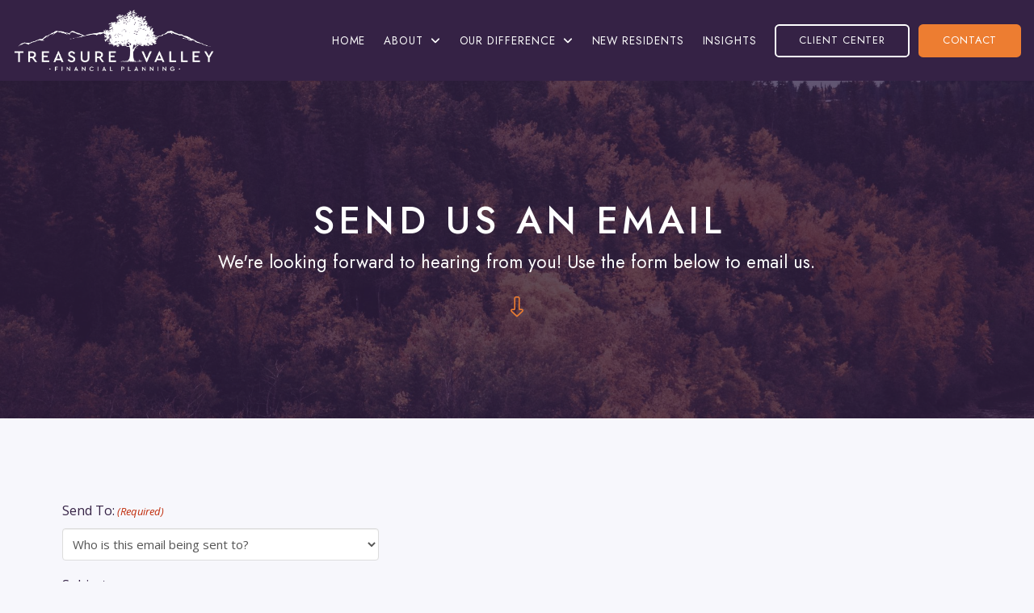

--- FILE ---
content_type: text/html; charset=UTF-8
request_url: https://treasurevalleyplanning.com/staff-contact/
body_size: 25637
content:
<!DOCTYPE html>
<html class="no-js" lang="en-US">
<head>
<meta charset="UTF-8">
<script type="text/javascript">
/* <![CDATA[ */
var gform;gform||(document.addEventListener("gform_main_scripts_loaded",function(){gform.scriptsLoaded=!0}),document.addEventListener("gform/theme/scripts_loaded",function(){gform.themeScriptsLoaded=!0}),window.addEventListener("DOMContentLoaded",function(){gform.domLoaded=!0}),gform={domLoaded:!1,scriptsLoaded:!1,themeScriptsLoaded:!1,isFormEditor:()=>"function"==typeof InitializeEditor,callIfLoaded:function(o){return!(!gform.domLoaded||!gform.scriptsLoaded||!gform.themeScriptsLoaded&&!gform.isFormEditor()||(gform.isFormEditor()&&console.warn("The use of gform.initializeOnLoaded() is deprecated in the form editor context and will be removed in Gravity Forms 3.1."),o(),0))},initializeOnLoaded:function(o){gform.callIfLoaded(o)||(document.addEventListener("gform_main_scripts_loaded",()=>{gform.scriptsLoaded=!0,gform.callIfLoaded(o)}),document.addEventListener("gform/theme/scripts_loaded",()=>{gform.themeScriptsLoaded=!0,gform.callIfLoaded(o)}),window.addEventListener("DOMContentLoaded",()=>{gform.domLoaded=!0,gform.callIfLoaded(o)}))},hooks:{action:{},filter:{}},addAction:function(o,r,e,t){gform.addHook("action",o,r,e,t)},addFilter:function(o,r,e,t){gform.addHook("filter",o,r,e,t)},doAction:function(o){gform.doHook("action",o,arguments)},applyFilters:function(o){return gform.doHook("filter",o,arguments)},removeAction:function(o,r){gform.removeHook("action",o,r)},removeFilter:function(o,r,e){gform.removeHook("filter",o,r,e)},addHook:function(o,r,e,t,n){null==gform.hooks[o][r]&&(gform.hooks[o][r]=[]);var d=gform.hooks[o][r];null==n&&(n=r+"_"+d.length),gform.hooks[o][r].push({tag:n,callable:e,priority:t=null==t?10:t})},doHook:function(r,o,e){var t;if(e=Array.prototype.slice.call(e,1),null!=gform.hooks[r][o]&&((o=gform.hooks[r][o]).sort(function(o,r){return o.priority-r.priority}),o.forEach(function(o){"function"!=typeof(t=o.callable)&&(t=window[t]),"action"==r?t.apply(null,e):e[0]=t.apply(null,e)})),"filter"==r)return e[0]},removeHook:function(o,r,t,n){var e;null!=gform.hooks[o][r]&&(e=(e=gform.hooks[o][r]).filter(function(o,r,e){return!!(null!=n&&n!=o.tag||null!=t&&t!=o.priority)}),gform.hooks[o][r]=e)}});
/* ]]> */
</script>

<meta name="viewport" content="width=device-width, initial-scale=1.0">
<link rel="pingback" href="https://treasurevalleyplanning.com/xmlrpc.php">
<meta name='robots' content='index, follow, max-image-preview:large, max-snippet:-1, max-video-preview:-1' />

	<!-- This site is optimized with the Yoast SEO plugin v26.8 - https://yoast.com/product/yoast-seo-wordpress/ -->
	<title>Contact an Advisor | Treasure Valley Financial Planning</title>
	<meta name="description" content="Get in touch with the Treasure Valley Planning team. Meet our experts and find contact information for personalized financial planning services." />
	<link rel="canonical" href="https://treasurevalleyplanning.com/staff-contact/" />
	<meta property="og:locale" content="en_US" />
	<meta property="og:type" content="article" />
	<meta property="og:title" content="Contact an Advisor | Treasure Valley Financial Planning" />
	<meta property="og:description" content="Get in touch with the Treasure Valley Planning team. Meet our experts and find contact information for personalized financial planning services." />
	<meta property="og:url" content="https://treasurevalleyplanning.com/staff-contact/" />
	<meta property="og:site_name" content="Treasure Valley Financial Planning" />
	<meta property="article:publisher" content="https://www.facebook.com/treasurevalleyplanning" />
	<meta property="article:modified_time" content="2024-09-07T12:07:17+00:00" />
	<meta property="og:image" content="https://treasurevalleyplanning.com/wp-content/uploads/2021/06/about-team-treasure-valley-financial-planning.jpg" />
	<meta property="og:image:width" content="1800" />
	<meta property="og:image:height" content="1129" />
	<meta property="og:image:type" content="image/jpeg" />
	<meta name="twitter:card" content="summary_large_image" />
	<meta name="twitter:label1" content="Est. reading time" />
	<meta name="twitter:data1" content="1 minute" />
	<script type="application/ld+json" class="yoast-schema-graph">{"@context":"https://schema.org","@graph":[{"@type":"WebPage","@id":"https://treasurevalleyplanning.com/staff-contact/","url":"https://treasurevalleyplanning.com/staff-contact/","name":"Contact an Advisor | Treasure Valley Financial Planning","isPartOf":{"@id":"https://treasurevalleyplanning.com/#website"},"primaryImageOfPage":{"@id":"https://treasurevalleyplanning.com/staff-contact/#primaryimage"},"image":{"@id":"https://treasurevalleyplanning.com/staff-contact/#primaryimage"},"thumbnailUrl":"https://treasurevalleyplanning.com/wp-content/uploads/2021/06/about-team-treasure-valley-financial-planning.jpg","datePublished":"2023-06-06T19:43:10+00:00","dateModified":"2024-09-07T12:07:17+00:00","description":"Get in touch with the Treasure Valley Planning team. Meet our experts and find contact information for personalized financial planning services.","breadcrumb":{"@id":"https://treasurevalleyplanning.com/staff-contact/#breadcrumb"},"inLanguage":"en-US","potentialAction":[{"@type":"ReadAction","target":["https://treasurevalleyplanning.com/staff-contact/"]}]},{"@type":"ImageObject","inLanguage":"en-US","@id":"https://treasurevalleyplanning.com/staff-contact/#primaryimage","url":"https://treasurevalleyplanning.com/wp-content/uploads/2021/06/about-team-treasure-valley-financial-planning.jpg","contentUrl":"https://treasurevalleyplanning.com/wp-content/uploads/2021/06/about-team-treasure-valley-financial-planning.jpg","width":1800,"height":1129,"caption":"about-team-treasure-valley-financial-planning"},{"@type":"BreadcrumbList","@id":"https://treasurevalleyplanning.com/staff-contact/#breadcrumb","itemListElement":[{"@type":"ListItem","position":1,"name":"Home","item":"https://treasurevalleyplanning.com/"},{"@type":"ListItem","position":2,"name":"Contact Staff"}]},{"@type":"WebSite","@id":"https://treasurevalleyplanning.com/#website","url":"https://treasurevalleyplanning.com/","name":"Treasure Valley Financial Planning","description":"Meridian Idaho","publisher":{"@id":"https://treasurevalleyplanning.com/#organization"},"alternateName":"TVFP","potentialAction":[{"@type":"SearchAction","target":{"@type":"EntryPoint","urlTemplate":"https://treasurevalleyplanning.com/?s={search_term_string}"},"query-input":{"@type":"PropertyValueSpecification","valueRequired":true,"valueName":"search_term_string"}}],"inLanguage":"en-US"},{"@type":"Organization","@id":"https://treasurevalleyplanning.com/#organization","name":"Treasure Valley Financial Planning","alternateName":"TVFP","url":"https://treasurevalleyplanning.com/","logo":{"@type":"ImageObject","inLanguage":"en-US","@id":"https://treasurevalleyplanning.com/#/schema/logo/image/","url":"https://treasurevalleyplanning.com/wp-content/uploads/2021/05/logo1.png","contentUrl":"https://treasurevalleyplanning.com/wp-content/uploads/2021/05/logo1.png","width":1513,"height":490,"caption":"Treasure Valley Financial Planning"},"image":{"@id":"https://treasurevalleyplanning.com/#/schema/logo/image/"},"sameAs":["https://www.facebook.com/treasurevalleyplanning","https://www.linkedin.com/company/treasure-valley-financial-planning/","https://www.youtube.com/channel/UCf5vDVk6sLjKsCQkrppt_Sw/videos"]}]}</script>
	<!-- / Yoast SEO plugin. -->


<link rel="alternate" type="application/rss+xml" title="Treasure Valley Financial Planning &raquo; Feed" href="https://treasurevalleyplanning.com/feed/" />
<link rel="alternate" type="application/rss+xml" title="Treasure Valley Financial Planning &raquo; Comments Feed" href="https://treasurevalleyplanning.com/comments/feed/" />
<link rel="alternate" title="oEmbed (JSON)" type="application/json+oembed" href="https://treasurevalleyplanning.com/wp-json/oembed/1.0/embed?url=https%3A%2F%2Ftreasurevalleyplanning.com%2Fstaff-contact%2F" />
<link rel="alternate" title="oEmbed (XML)" type="text/xml+oembed" href="https://treasurevalleyplanning.com/wp-json/oembed/1.0/embed?url=https%3A%2F%2Ftreasurevalleyplanning.com%2Fstaff-contact%2F&#038;format=xml" />
<style id='wp-img-auto-sizes-contain-inline-css' type='text/css'>
img:is([sizes=auto i],[sizes^="auto," i]){contain-intrinsic-size:3000px 1500px}
/*# sourceURL=wp-img-auto-sizes-contain-inline-css */
</style>
<style id='wp-emoji-styles-inline-css' type='text/css'>

	img.wp-smiley, img.emoji {
		display: inline !important;
		border: none !important;
		box-shadow: none !important;
		height: 1em !important;
		width: 1em !important;
		margin: 0 0.07em !important;
		vertical-align: -0.1em !important;
		background: none !important;
		padding: 0 !important;
	}
/*# sourceURL=wp-emoji-styles-inline-css */
</style>
<style id='wp-block-library-inline-css' type='text/css'>
:root{--wp-block-synced-color:#7a00df;--wp-block-synced-color--rgb:122,0,223;--wp-bound-block-color:var(--wp-block-synced-color);--wp-editor-canvas-background:#ddd;--wp-admin-theme-color:#007cba;--wp-admin-theme-color--rgb:0,124,186;--wp-admin-theme-color-darker-10:#006ba1;--wp-admin-theme-color-darker-10--rgb:0,107,160.5;--wp-admin-theme-color-darker-20:#005a87;--wp-admin-theme-color-darker-20--rgb:0,90,135;--wp-admin-border-width-focus:2px}@media (min-resolution:192dpi){:root{--wp-admin-border-width-focus:1.5px}}.wp-element-button{cursor:pointer}:root .has-very-light-gray-background-color{background-color:#eee}:root .has-very-dark-gray-background-color{background-color:#313131}:root .has-very-light-gray-color{color:#eee}:root .has-very-dark-gray-color{color:#313131}:root .has-vivid-green-cyan-to-vivid-cyan-blue-gradient-background{background:linear-gradient(135deg,#00d084,#0693e3)}:root .has-purple-crush-gradient-background{background:linear-gradient(135deg,#34e2e4,#4721fb 50%,#ab1dfe)}:root .has-hazy-dawn-gradient-background{background:linear-gradient(135deg,#faaca8,#dad0ec)}:root .has-subdued-olive-gradient-background{background:linear-gradient(135deg,#fafae1,#67a671)}:root .has-atomic-cream-gradient-background{background:linear-gradient(135deg,#fdd79a,#004a59)}:root .has-nightshade-gradient-background{background:linear-gradient(135deg,#330968,#31cdcf)}:root .has-midnight-gradient-background{background:linear-gradient(135deg,#020381,#2874fc)}:root{--wp--preset--font-size--normal:16px;--wp--preset--font-size--huge:42px}.has-regular-font-size{font-size:1em}.has-larger-font-size{font-size:2.625em}.has-normal-font-size{font-size:var(--wp--preset--font-size--normal)}.has-huge-font-size{font-size:var(--wp--preset--font-size--huge)}.has-text-align-center{text-align:center}.has-text-align-left{text-align:left}.has-text-align-right{text-align:right}.has-fit-text{white-space:nowrap!important}#end-resizable-editor-section{display:none}.aligncenter{clear:both}.items-justified-left{justify-content:flex-start}.items-justified-center{justify-content:center}.items-justified-right{justify-content:flex-end}.items-justified-space-between{justify-content:space-between}.screen-reader-text{border:0;clip-path:inset(50%);height:1px;margin:-1px;overflow:hidden;padding:0;position:absolute;width:1px;word-wrap:normal!important}.screen-reader-text:focus{background-color:#ddd;clip-path:none;color:#444;display:block;font-size:1em;height:auto;left:5px;line-height:normal;padding:15px 23px 14px;text-decoration:none;top:5px;width:auto;z-index:100000}html :where(.has-border-color){border-style:solid}html :where([style*=border-top-color]){border-top-style:solid}html :where([style*=border-right-color]){border-right-style:solid}html :where([style*=border-bottom-color]){border-bottom-style:solid}html :where([style*=border-left-color]){border-left-style:solid}html :where([style*=border-width]){border-style:solid}html :where([style*=border-top-width]){border-top-style:solid}html :where([style*=border-right-width]){border-right-style:solid}html :where([style*=border-bottom-width]){border-bottom-style:solid}html :where([style*=border-left-width]){border-left-style:solid}html :where(img[class*=wp-image-]){height:auto;max-width:100%}:where(figure){margin:0 0 1em}html :where(.is-position-sticky){--wp-admin--admin-bar--position-offset:var(--wp-admin--admin-bar--height,0px)}@media screen and (max-width:600px){html :where(.is-position-sticky){--wp-admin--admin-bar--position-offset:0px}}

/*# sourceURL=wp-block-library-inline-css */
</style><style id='global-styles-inline-css' type='text/css'>
:root{--wp--preset--aspect-ratio--square: 1;--wp--preset--aspect-ratio--4-3: 4/3;--wp--preset--aspect-ratio--3-4: 3/4;--wp--preset--aspect-ratio--3-2: 3/2;--wp--preset--aspect-ratio--2-3: 2/3;--wp--preset--aspect-ratio--16-9: 16/9;--wp--preset--aspect-ratio--9-16: 9/16;--wp--preset--color--black: #000000;--wp--preset--color--cyan-bluish-gray: #abb8c3;--wp--preset--color--white: #ffffff;--wp--preset--color--pale-pink: #f78da7;--wp--preset--color--vivid-red: #cf2e2e;--wp--preset--color--luminous-vivid-orange: #ff6900;--wp--preset--color--luminous-vivid-amber: #fcb900;--wp--preset--color--light-green-cyan: #7bdcb5;--wp--preset--color--vivid-green-cyan: #00d084;--wp--preset--color--pale-cyan-blue: #8ed1fc;--wp--preset--color--vivid-cyan-blue: #0693e3;--wp--preset--color--vivid-purple: #9b51e0;--wp--preset--gradient--vivid-cyan-blue-to-vivid-purple: linear-gradient(135deg,rgb(6,147,227) 0%,rgb(155,81,224) 100%);--wp--preset--gradient--light-green-cyan-to-vivid-green-cyan: linear-gradient(135deg,rgb(122,220,180) 0%,rgb(0,208,130) 100%);--wp--preset--gradient--luminous-vivid-amber-to-luminous-vivid-orange: linear-gradient(135deg,rgb(252,185,0) 0%,rgb(255,105,0) 100%);--wp--preset--gradient--luminous-vivid-orange-to-vivid-red: linear-gradient(135deg,rgb(255,105,0) 0%,rgb(207,46,46) 100%);--wp--preset--gradient--very-light-gray-to-cyan-bluish-gray: linear-gradient(135deg,rgb(238,238,238) 0%,rgb(169,184,195) 100%);--wp--preset--gradient--cool-to-warm-spectrum: linear-gradient(135deg,rgb(74,234,220) 0%,rgb(151,120,209) 20%,rgb(207,42,186) 40%,rgb(238,44,130) 60%,rgb(251,105,98) 80%,rgb(254,248,76) 100%);--wp--preset--gradient--blush-light-purple: linear-gradient(135deg,rgb(255,206,236) 0%,rgb(152,150,240) 100%);--wp--preset--gradient--blush-bordeaux: linear-gradient(135deg,rgb(254,205,165) 0%,rgb(254,45,45) 50%,rgb(107,0,62) 100%);--wp--preset--gradient--luminous-dusk: linear-gradient(135deg,rgb(255,203,112) 0%,rgb(199,81,192) 50%,rgb(65,88,208) 100%);--wp--preset--gradient--pale-ocean: linear-gradient(135deg,rgb(255,245,203) 0%,rgb(182,227,212) 50%,rgb(51,167,181) 100%);--wp--preset--gradient--electric-grass: linear-gradient(135deg,rgb(202,248,128) 0%,rgb(113,206,126) 100%);--wp--preset--gradient--midnight: linear-gradient(135deg,rgb(2,3,129) 0%,rgb(40,116,252) 100%);--wp--preset--font-size--small: 13px;--wp--preset--font-size--medium: 20px;--wp--preset--font-size--large: 36px;--wp--preset--font-size--x-large: 42px;--wp--preset--spacing--20: 0.44rem;--wp--preset--spacing--30: 0.67rem;--wp--preset--spacing--40: 1rem;--wp--preset--spacing--50: 1.5rem;--wp--preset--spacing--60: 2.25rem;--wp--preset--spacing--70: 3.38rem;--wp--preset--spacing--80: 5.06rem;--wp--preset--shadow--natural: 6px 6px 9px rgba(0, 0, 0, 0.2);--wp--preset--shadow--deep: 12px 12px 50px rgba(0, 0, 0, 0.4);--wp--preset--shadow--sharp: 6px 6px 0px rgba(0, 0, 0, 0.2);--wp--preset--shadow--outlined: 6px 6px 0px -3px rgb(255, 255, 255), 6px 6px rgb(0, 0, 0);--wp--preset--shadow--crisp: 6px 6px 0px rgb(0, 0, 0);}:where(.is-layout-flex){gap: 0.5em;}:where(.is-layout-grid){gap: 0.5em;}body .is-layout-flex{display: flex;}.is-layout-flex{flex-wrap: wrap;align-items: center;}.is-layout-flex > :is(*, div){margin: 0;}body .is-layout-grid{display: grid;}.is-layout-grid > :is(*, div){margin: 0;}:where(.wp-block-columns.is-layout-flex){gap: 2em;}:where(.wp-block-columns.is-layout-grid){gap: 2em;}:where(.wp-block-post-template.is-layout-flex){gap: 1.25em;}:where(.wp-block-post-template.is-layout-grid){gap: 1.25em;}.has-black-color{color: var(--wp--preset--color--black) !important;}.has-cyan-bluish-gray-color{color: var(--wp--preset--color--cyan-bluish-gray) !important;}.has-white-color{color: var(--wp--preset--color--white) !important;}.has-pale-pink-color{color: var(--wp--preset--color--pale-pink) !important;}.has-vivid-red-color{color: var(--wp--preset--color--vivid-red) !important;}.has-luminous-vivid-orange-color{color: var(--wp--preset--color--luminous-vivid-orange) !important;}.has-luminous-vivid-amber-color{color: var(--wp--preset--color--luminous-vivid-amber) !important;}.has-light-green-cyan-color{color: var(--wp--preset--color--light-green-cyan) !important;}.has-vivid-green-cyan-color{color: var(--wp--preset--color--vivid-green-cyan) !important;}.has-pale-cyan-blue-color{color: var(--wp--preset--color--pale-cyan-blue) !important;}.has-vivid-cyan-blue-color{color: var(--wp--preset--color--vivid-cyan-blue) !important;}.has-vivid-purple-color{color: var(--wp--preset--color--vivid-purple) !important;}.has-black-background-color{background-color: var(--wp--preset--color--black) !important;}.has-cyan-bluish-gray-background-color{background-color: var(--wp--preset--color--cyan-bluish-gray) !important;}.has-white-background-color{background-color: var(--wp--preset--color--white) !important;}.has-pale-pink-background-color{background-color: var(--wp--preset--color--pale-pink) !important;}.has-vivid-red-background-color{background-color: var(--wp--preset--color--vivid-red) !important;}.has-luminous-vivid-orange-background-color{background-color: var(--wp--preset--color--luminous-vivid-orange) !important;}.has-luminous-vivid-amber-background-color{background-color: var(--wp--preset--color--luminous-vivid-amber) !important;}.has-light-green-cyan-background-color{background-color: var(--wp--preset--color--light-green-cyan) !important;}.has-vivid-green-cyan-background-color{background-color: var(--wp--preset--color--vivid-green-cyan) !important;}.has-pale-cyan-blue-background-color{background-color: var(--wp--preset--color--pale-cyan-blue) !important;}.has-vivid-cyan-blue-background-color{background-color: var(--wp--preset--color--vivid-cyan-blue) !important;}.has-vivid-purple-background-color{background-color: var(--wp--preset--color--vivid-purple) !important;}.has-black-border-color{border-color: var(--wp--preset--color--black) !important;}.has-cyan-bluish-gray-border-color{border-color: var(--wp--preset--color--cyan-bluish-gray) !important;}.has-white-border-color{border-color: var(--wp--preset--color--white) !important;}.has-pale-pink-border-color{border-color: var(--wp--preset--color--pale-pink) !important;}.has-vivid-red-border-color{border-color: var(--wp--preset--color--vivid-red) !important;}.has-luminous-vivid-orange-border-color{border-color: var(--wp--preset--color--luminous-vivid-orange) !important;}.has-luminous-vivid-amber-border-color{border-color: var(--wp--preset--color--luminous-vivid-amber) !important;}.has-light-green-cyan-border-color{border-color: var(--wp--preset--color--light-green-cyan) !important;}.has-vivid-green-cyan-border-color{border-color: var(--wp--preset--color--vivid-green-cyan) !important;}.has-pale-cyan-blue-border-color{border-color: var(--wp--preset--color--pale-cyan-blue) !important;}.has-vivid-cyan-blue-border-color{border-color: var(--wp--preset--color--vivid-cyan-blue) !important;}.has-vivid-purple-border-color{border-color: var(--wp--preset--color--vivid-purple) !important;}.has-vivid-cyan-blue-to-vivid-purple-gradient-background{background: var(--wp--preset--gradient--vivid-cyan-blue-to-vivid-purple) !important;}.has-light-green-cyan-to-vivid-green-cyan-gradient-background{background: var(--wp--preset--gradient--light-green-cyan-to-vivid-green-cyan) !important;}.has-luminous-vivid-amber-to-luminous-vivid-orange-gradient-background{background: var(--wp--preset--gradient--luminous-vivid-amber-to-luminous-vivid-orange) !important;}.has-luminous-vivid-orange-to-vivid-red-gradient-background{background: var(--wp--preset--gradient--luminous-vivid-orange-to-vivid-red) !important;}.has-very-light-gray-to-cyan-bluish-gray-gradient-background{background: var(--wp--preset--gradient--very-light-gray-to-cyan-bluish-gray) !important;}.has-cool-to-warm-spectrum-gradient-background{background: var(--wp--preset--gradient--cool-to-warm-spectrum) !important;}.has-blush-light-purple-gradient-background{background: var(--wp--preset--gradient--blush-light-purple) !important;}.has-blush-bordeaux-gradient-background{background: var(--wp--preset--gradient--blush-bordeaux) !important;}.has-luminous-dusk-gradient-background{background: var(--wp--preset--gradient--luminous-dusk) !important;}.has-pale-ocean-gradient-background{background: var(--wp--preset--gradient--pale-ocean) !important;}.has-electric-grass-gradient-background{background: var(--wp--preset--gradient--electric-grass) !important;}.has-midnight-gradient-background{background: var(--wp--preset--gradient--midnight) !important;}.has-small-font-size{font-size: var(--wp--preset--font-size--small) !important;}.has-medium-font-size{font-size: var(--wp--preset--font-size--medium) !important;}.has-large-font-size{font-size: var(--wp--preset--font-size--large) !important;}.has-x-large-font-size{font-size: var(--wp--preset--font-size--x-large) !important;}
/*# sourceURL=global-styles-inline-css */
</style>

<style id='classic-theme-styles-inline-css' type='text/css'>
/*! This file is auto-generated */
.wp-block-button__link{color:#fff;background-color:#32373c;border-radius:9999px;box-shadow:none;text-decoration:none;padding:calc(.667em + 2px) calc(1.333em + 2px);font-size:1.125em}.wp-block-file__button{background:#32373c;color:#fff;text-decoration:none}
/*# sourceURL=/wp-includes/css/classic-themes.min.css */
</style>
<link rel='stylesheet' id='x-stack-css' href='https://treasurevalleyplanning.com/wp-content/themes/pro/framework/dist/css/site/stacks/integrity-light.css?ver=6.7.10' type='text/css' media='all' />
<style id='cs-inline-css' type='text/css'>
@media (min-width:1200px){.x-hide-xl{display:none !important;}}@media (min-width:979px) and (max-width:1199px){.x-hide-lg{display:none !important;}}@media (min-width:767px) and (max-width:978px){.x-hide-md{display:none !important;}}@media (min-width:480px) and (max-width:766px){.x-hide-sm{display:none !important;}}@media (max-width:479px){.x-hide-xs{display:none !important;}} a,h1 a:hover,h2 a:hover,h3 a:hover,h4 a:hover,h5 a:hover,h6 a:hover,.x-breadcrumb-wrap a:hover,.widget ul li a:hover,.widget ol li a:hover,.widget.widget_text ul li a,.widget.widget_text ol li a,.widget_nav_menu .current-menu-item > a,.x-accordion-heading .x-accordion-toggle:hover,.x-comment-author a:hover,.x-comment-time:hover,.x-recent-posts a:hover .h-recent-posts{color:#ED7D31;}a:hover,.widget.widget_text ul li a:hover,.widget.widget_text ol li a:hover,.x-twitter-widget ul li a:hover{color:#352245;}.rev_slider_wrapper,a.x-img-thumbnail:hover,.x-slider-container.below,.page-template-template-blank-3-php .x-slider-container.above,.page-template-template-blank-6-php .x-slider-container.above{border-color:#ED7D31;}.entry-thumb:before,.x-pagination span.current,.woocommerce-pagination span[aria-current],.flex-direction-nav a,.flex-control-nav a:hover,.flex-control-nav a.flex-active,.mejs-time-current,.x-dropcap,.x-skill-bar .bar,.x-pricing-column.featured h2,.h-comments-title small,.x-entry-share .x-share:hover,.x-highlight,.x-recent-posts .x-recent-posts-img:after{background-color:#ED7D31;}.x-nav-tabs > .active > a,.x-nav-tabs > .active > a:hover{box-shadow:inset 0 3px 0 0 #ED7D31;}.x-main{width:calc(72% - 2.463055%);}.x-sidebar{width:calc(100% - 2.463055% - 72%);}.x-comment-author,.x-comment-time,.comment-form-author label,.comment-form-email label,.comment-form-url label,.comment-form-rating label,.comment-form-comment label,.widget_calendar #wp-calendar caption,.widget.widget_rss li .rsswidget{font-family:"Jost",sans-serif;font-weight:400;}.p-landmark-sub,.p-meta,input,button,select,textarea{font-family:"Open Sans",sans-serif;}.widget ul li a,.widget ol li a,.x-comment-time{color:rgba(53,34,69,0.8);}.widget_text ol li a,.widget_text ul li a{color:#ED7D31;}.widget_text ol li a:hover,.widget_text ul li a:hover{color:#352245;}.comment-form-author label,.comment-form-email label,.comment-form-url label,.comment-form-rating label,.comment-form-comment label,.widget_calendar #wp-calendar th,.p-landmark-sub strong,.widget_tag_cloud .tagcloud a:hover,.widget_tag_cloud .tagcloud a:active,.entry-footer a:hover,.entry-footer a:active,.x-breadcrumbs .current,.x-comment-author,.x-comment-author a{color:#352245;}.widget_calendar #wp-calendar th{border-color:#352245;}.h-feature-headline span i{background-color:#352245;}@media (max-width:978.98px){}html{font-size:16px;}@media (min-width:500px){html{font-size:calc(16px + (17 - 16) * ((100vw - 500px) / (1000 - 500)));}}@media (min-width:1000px){html{font-size:17px;}}body{font-style:normal;font-weight:400;color:rgba(53,34,69,0.8);background-color:#f7f7fc;}.w-b{font-weight:400 !important;}h1,h2,h3,h4,h5,h6,.h1,.h2,.h3,.h4,.h5,.h6,.x-text-headline{font-family:"Jost",sans-serif;font-style:normal;font-weight:400;}h1,.h1{letter-spacing:0em;}h2,.h2{letter-spacing:0em;}h3,.h3{letter-spacing:0em;}h4,.h4{letter-spacing:0em;}h5,.h5{letter-spacing:0em;}h6,.h6{letter-spacing:0em;}.w-h{font-weight:400 !important;}.x-container.width{width:88%;}.x-container.max{max-width:1200px;}.x-bar-content.x-container.width{flex-basis:88%;}.x-main.full{float:none;clear:both;display:block;width:auto;}@media (max-width:978.98px){.x-main.full,.x-main.left,.x-main.right,.x-sidebar.left,.x-sidebar.right{float:none;display:block;width:auto !important;}}.entry-header,.entry-content{font-size:1rem;}body,input,button,select,textarea{font-family:"Open Sans",sans-serif;}h1,h2,h3,h4,h5,h6,.h1,.h2,.h3,.h4,.h5,.h6,h1 a,h2 a,h3 a,h4 a,h5 a,h6 a,.h1 a,.h2 a,.h3 a,.h4 a,.h5 a,.h6 a,blockquote{color:#352245;}.cfc-h-tx{color:#352245 !important;}.cfc-h-bd{border-color:#352245 !important;}.cfc-h-bg{background-color:#352245 !important;}.cfc-b-tx{color:rgba(53,34,69,0.8) !important;}.cfc-b-bd{border-color:rgba(53,34,69,0.8) !important;}.cfc-b-bg{background-color:rgba(53,34,69,0.8) !important;}.x-btn,.button,[type="submit"]{color:#ffffff;border-color:#ED7D31;background-color:#ED7D31;text-shadow:0 0.075em 0.075em rgba(0,0,0,0.5);border-radius:0.25em;padding:0.579em 1.105em 0.842em;font-size:19px;}.x-btn:hover,.button:hover,[type="submit"]:hover{color:#ffffff;border-color:#352245;background-color:#352245;text-shadow:0 0.075em 0.075em rgba(0,0,0,0.5);}.x-btn.x-btn-real,.x-btn.x-btn-real:hover{margin-bottom:0.25em;text-shadow:0 0.075em 0.075em rgba(0,0,0,0.65);}.x-btn.x-btn-real{box-shadow:0 0.25em 0 0 #a71000,0 4px 9px rgba(0,0,0,0.75);}.x-btn.x-btn-real:hover{box-shadow:0 0.25em 0 0 #a71000,0 4px 9px rgba(0,0,0,0.75);}.x-btn.x-btn-flat,.x-btn.x-btn-flat:hover{margin-bottom:0;text-shadow:0 0.075em 0.075em rgba(0,0,0,0.65);box-shadow:none;}.x-btn.x-btn-transparent,.x-btn.x-btn-transparent:hover{margin-bottom:0;border-width:3px;text-shadow:none;text-transform:uppercase;background-color:transparent;box-shadow:none;}body .gform_wrapper .gfield_required{color:#ED7D31;}body .gform_wrapper h2.gsection_title,body .gform_wrapper h3.gform_title,body .gform_wrapper .top_label .gfield_label,body .gform_wrapper .left_label .gfield_label,body .gform_wrapper .right_label .gfield_label{font-weight:400;}body .gform_wrapper h2.gsection_title{letter-spacing:0em!important;}body .gform_wrapper h3.gform_title{letter-spacing:0em!important;}body .gform_wrapper .top_label .gfield_label,body .gform_wrapper .left_label .gfield_label,body .gform_wrapper .right_label .gfield_label{color:#352245;}body .gform_wrapper .validation_message{font-weight:400;}.bg .mejs-container,.x-video .mejs-container{position:unset !important;} @font-face{font-family:'FontAwesomePro';font-style:normal;font-weight:900;font-display:block;src:url('https://treasurevalleyplanning.com/wp-content/themes/pro/cornerstone/assets/fonts/fa-solid-900.woff2?ver=6.7.2') format('woff2'),url('https://treasurevalleyplanning.com/wp-content/themes/pro/cornerstone/assets/fonts/fa-solid-900.ttf?ver=6.7.2') format('truetype');}[data-x-fa-pro-icon]{font-family:"FontAwesomePro" !important;}[data-x-fa-pro-icon]:before{content:attr(data-x-fa-pro-icon);}[data-x-icon],[data-x-icon-o],[data-x-icon-l],[data-x-icon-s],[data-x-icon-b],[data-x-icon-sr],[data-x-icon-ss],[data-x-icon-sl],[data-x-fa-pro-icon],[class*="cs-fa-"]{display:inline-flex;font-style:normal;font-weight:400;text-decoration:inherit;text-rendering:auto;-webkit-font-smoothing:antialiased;-moz-osx-font-smoothing:grayscale;}[data-x-icon].left,[data-x-icon-o].left,[data-x-icon-l].left,[data-x-icon-s].left,[data-x-icon-b].left,[data-x-icon-sr].left,[data-x-icon-ss].left,[data-x-icon-sl].left,[data-x-fa-pro-icon].left,[class*="cs-fa-"].left{margin-right:0.5em;}[data-x-icon].right,[data-x-icon-o].right,[data-x-icon-l].right,[data-x-icon-s].right,[data-x-icon-b].right,[data-x-icon-sr].right,[data-x-icon-ss].right,[data-x-icon-sl].right,[data-x-fa-pro-icon].right,[class*="cs-fa-"].right{margin-left:0.5em;}[data-x-icon]:before,[data-x-icon-o]:before,[data-x-icon-l]:before,[data-x-icon-s]:before,[data-x-icon-b]:before,[data-x-icon-sr]:before,[data-x-icon-ss]:before,[data-x-icon-sl]:before,[data-x-fa-pro-icon]:before,[class*="cs-fa-"]:before{line-height:1;}@font-face{font-family:'FontAwesome';font-style:normal;font-weight:900;font-display:block;src:url('https://treasurevalleyplanning.com/wp-content/themes/pro/cornerstone/assets/fonts/fa-solid-900.woff2?ver=6.7.2') format('woff2'),url('https://treasurevalleyplanning.com/wp-content/themes/pro/cornerstone/assets/fonts/fa-solid-900.ttf?ver=6.7.2') format('truetype');}[data-x-icon],[data-x-icon-s],[data-x-icon][class*="cs-fa-"]{font-family:"FontAwesome" !important;font-weight:900;}[data-x-icon]:before,[data-x-icon][class*="cs-fa-"]:before{content:attr(data-x-icon);}[data-x-icon-s]:before{content:attr(data-x-icon-s);}@font-face{font-family:'FontAwesomeRegular';font-style:normal;font-weight:400;font-display:block;src:url('https://treasurevalleyplanning.com/wp-content/themes/pro/cornerstone/assets/fonts/fa-regular-400.woff2?ver=6.7.2') format('woff2'),url('https://treasurevalleyplanning.com/wp-content/themes/pro/cornerstone/assets/fonts/fa-regular-400.ttf?ver=6.7.2') format('truetype');}@font-face{font-family:'FontAwesomePro';font-style:normal;font-weight:400;font-display:block;src:url('https://treasurevalleyplanning.com/wp-content/themes/pro/cornerstone/assets/fonts/fa-regular-400.woff2?ver=6.7.2') format('woff2'),url('https://treasurevalleyplanning.com/wp-content/themes/pro/cornerstone/assets/fonts/fa-regular-400.ttf?ver=6.7.2') format('truetype');}[data-x-icon-o]{font-family:"FontAwesomeRegular" !important;}[data-x-icon-o]:before{content:attr(data-x-icon-o);}@font-face{font-family:'FontAwesomeLight';font-style:normal;font-weight:300;font-display:block;src:url('https://treasurevalleyplanning.com/wp-content/themes/pro/cornerstone/assets/fonts/fa-light-300.woff2?ver=6.7.2') format('woff2'),url('https://treasurevalleyplanning.com/wp-content/themes/pro/cornerstone/assets/fonts/fa-light-300.ttf?ver=6.7.2') format('truetype');}@font-face{font-family:'FontAwesomePro';font-style:normal;font-weight:300;font-display:block;src:url('https://treasurevalleyplanning.com/wp-content/themes/pro/cornerstone/assets/fonts/fa-light-300.woff2?ver=6.7.2') format('woff2'),url('https://treasurevalleyplanning.com/wp-content/themes/pro/cornerstone/assets/fonts/fa-light-300.ttf?ver=6.7.2') format('truetype');}[data-x-icon-l]{font-family:"FontAwesomeLight" !important;font-weight:300;}[data-x-icon-l]:before{content:attr(data-x-icon-l);}@font-face{font-family:'FontAwesomeBrands';font-style:normal;font-weight:normal;font-display:block;src:url('https://treasurevalleyplanning.com/wp-content/themes/pro/cornerstone/assets/fonts/fa-brands-400.woff2?ver=6.7.2') format('woff2'),url('https://treasurevalleyplanning.com/wp-content/themes/pro/cornerstone/assets/fonts/fa-brands-400.ttf?ver=6.7.2') format('truetype');}[data-x-icon-b]{font-family:"FontAwesomeBrands" !important;}[data-x-icon-b]:before{content:attr(data-x-icon-b);}.widget.widget_rss li .rsswidget:before{content:"\f35d";padding-right:0.4em;font-family:"FontAwesome";} .mum-0.x-bar{width:calc(100% - (0px * 2));height:2em;background-color:#24182f;box-shadow:0em 0.15em 2em rgba(0,0,0,0.15);}.mum-0 .x-bar-content{justify-content:flex-end;height:2em;}.mum-0.x-bar-space{height:2em;}.mum-1.x-bar{border-top-width:0;border-right-width:0;border-bottom-width:0;border-left-width:0;font-size:16px;z-index:9999;}.mum-1 .x-bar-content{display:flex;flex-direction:row;align-items:center;}.mum-1.x-bar-outer-spacers:after,.mum-1.x-bar-outer-spacers:before{flex-basis:1em;width:1em!important;height:1em;}.mum-1.x-bar-space{font-size:16px;}.mum-2.x-bar{height:100px;background-color:#352245;}.mum-2 .x-bar-content{justify-content:space-between;flex-grow:0;flex-shrink:1;flex-basis:100%;height:100px;}.mum-2.x-bar-space{height:100px;}.mum-3.x-bar-container{display:flex;flex-direction:row;align-items:center;border-top-width:0;border-right-width:0;border-bottom-width:0;border-left-width:0;font-size:1em;z-index:1;}.mum-4.x-bar-container{justify-content:space-between;}.mum-5.x-bar-container{flex-grow:0;flex-basis:auto;}.mum-6.x-bar-container{flex-shrink:1;}.mum-7.x-bar-container{justify-content:flex-start;}.mum-8.x-bar-container{flex-grow:1;flex-basis:0%;margin-top:0px;margin-right:18px;margin-bottom:0px;margin-left:0px;}.mum-9.x-bar-container{flex-shrink:0;}.mum-a.x-bar-container{justify-content:flex-end;}.mum-b.x-text{border-top-width:0;border-right-width:0;border-bottom-width:0;border-left-width:0;font-size:1em;}.mum-b.x-text .x-text-content{display:flex;flex-direction:row;justify-content:center;align-items:center;}.mum-b.x-text .x-text-content-text-primary{font-family:"Jost",sans-serif;font-size:1em;font-style:normal;line-height:1.4;letter-spacing:0em;text-transform:none;}.mum-b.x-text .x-graphic {margin-top:0em;margin-right:0.42300000000000004em;margin-bottom:0em;margin-left:1.0070000000000001em;}.mum-b.x-text .x-graphic-icon {font-size:1em;width:auto;color:#9369B5;border-top-width:0;border-right-width:0;border-bottom-width:0;border-left-width:0;}.mum-c.x-text .x-text-content-text-primary{font-weight:400;color:#ED7D31;}.mum-d.x-text .x-text-content-text-primary{font-weight:600;color:#FFDE82;}.mum-e.x-image{font-size:1em;border-top-width:0;border-right-width:0;border-bottom-width:0;border-left-width:0;background-color:transparent;}.mum-e.x-image img{aspect-ratio:auto;}.mum-f.x-image{max-width:250px;}.mum-g.x-image{max-width:180px;margin-top:0px;margin-right:17px;margin-bottom:0px;margin-left:0px;}.mum-i{font-size:1rem;display:flex;flex-direction:row;justify-content:space-around;align-items:stretch;align-self:stretch;flex-grow:0;flex-shrink:0;flex-basis:auto;}.mum-i > li,.mum-i > li > a{flex-grow:0;flex-shrink:1;flex-basis:auto;}.mum-j{font-size:1em;}.mum-k .x-dropdown {width:14em;font-size:16px;border-top-width:0;border-right-width:0;border-bottom-width:0;border-left-width:0;padding-top:.25em;padding-right:0em;padding-bottom:1em;padding-left:0em;background-color:#352245;box-shadow:0em 0.15em 2em 0em rgba(0,0,0,0.15);transition-duration:500ms,500ms,0s;transition-timing-function:cubic-bezier(0.400,0.000,0.200,1.000);}.mum-k .x-dropdown:not(.x-active) {transition-delay:0s,0s,500ms;}.mum-l.x-anchor .x-anchor-text-primary {font-size:1em;}.mum-m.x-anchor {border-top-width:0;border-right-width:0;border-bottom-width:0;border-left-width:0;}.mum-o.x-anchor {font-size:.8em;}.mum-o.x-anchor .x-anchor-content {padding-bottom:0em;}.mum-o.x-anchor .x-anchor-sub-indicator {margin-top:5px;margin-right:5px;margin-bottom:5px;margin-left:5px;font-size:1em;color:rgb(255,255,255);}.mum-o.x-anchor:hover .x-anchor-sub-indicator,.mum-o.x-anchor[class*="active"] .x-anchor-sub-indicator,[data-x-effect-provider*="colors"]:hover .mum-o.x-anchor .x-anchor-sub-indicator {color:#ED7D31;}.mum-p.x-anchor {background-color:transparent;}.mum-q.x-anchor .x-anchor-content {display:flex;flex-direction:row;justify-content:center;align-items:center;}.mum-r.x-anchor .x-anchor-content {padding-top:0em;padding-right:.5em;padding-left:.5em;}.mum-r.x-anchor .x-anchor-text-primary {color:rgba(255,255,255,0.99);}.mum-s.x-anchor .x-anchor-text {margin-top:5px;margin-bottom:5px;}.mum-s.x-anchor .x-anchor-text-primary {font-family:"Jost",sans-serif;font-style:normal;line-height:1;}.mum-t.x-anchor .x-anchor-text {margin-right:5px;}.mum-t.x-anchor .x-anchor-text-primary {letter-spacing:0.07em;margin-right:calc(0.07em * -1);}.mum-u.x-anchor .x-anchor-text {margin-left:5px;}.mum-u.x-anchor .x-anchor-text-primary {font-weight:400;}.mum-u.x-anchor:hover .x-anchor-text-primary,.mum-u.x-anchor[class*="active"] .x-anchor-text-primary,[data-x-effect-provider*="colors"]:hover .mum-u.x-anchor .x-anchor-text-primary {color:#ED7D31;}.mum-v.x-anchor .x-anchor-content {padding-top:0.75em;padding-right:0.75em;padding-left:0.75em;}.mum-v.x-anchor .x-anchor-text {margin-right:auto;}.mum-v.x-anchor .x-anchor-text-primary {letter-spacing:.07em;margin-right:calc(.07em * -1);}.mum-v > .is-primary {width:100%;height:3px;color:transparent;transform-origin:0% 50%;}.mum-w.x-anchor .x-anchor-text-primary {color:rgb(255,255,255);}.mum-y.x-anchor {margin-top:0em;margin-right:0em;margin-bottom:0em;}.mum-z.x-anchor {margin-left:0.6819999999999999em;border-top-width:1.5px;border-right-width:1.5px;border-bottom-width:1.5px;border-left-width:1.5px;border-top-style:solid;border-right-style:solid;border-bottom-style:solid;border-left-style:solid;border-top-left-radius:0.35em;border-top-right-radius:0.35em;border-bottom-right-radius:0.35em;border-bottom-left-radius:0.35em;font-size:1em;}.mum-z.x-anchor .x-anchor-content {padding-top:0.50em;padding-right:1.5em;padding-bottom:0.50em;padding-left:1.5em;}.mum-z.x-anchor .x-anchor-text-primary {font-size:0.8em;text-transform:uppercase;}.mum-10.x-anchor {border-top-color:rgb(255,255,255);border-right-color:rgb(255,255,255);border-bottom-color:rgb(255,255,255);border-left-color:rgb(255,255,255);}.mum-10.x-anchor:hover,.mum-10.x-anchor[class*="active"],[data-x-effect-provider*="colors"]:hover .mum-10.x-anchor {background-color:rgba(255,255,255,0.99);}.mum-11.x-anchor .x-anchor-text-primary {text-align:center;}.mum-12.x-anchor {border-top-color:#ED7D31;border-right-color:#ED7D31;border-bottom-color:#ED7D31;border-left-color:#ED7D31;background-color:#ED7D31;}.mum-12.x-anchor:hover,.mum-12.x-anchor[class*="active"],[data-x-effect-provider*="colors"]:hover .mum-12.x-anchor {border-top-color:rgb(255,255,255);border-right-color:rgb(255,255,255);border-bottom-color:rgb(255,255,255);border-left-color:rgb(255,255,255);background-color:rgb(255,255,255);}.mum-13.x-anchor {width:3em;height:3em;margin-left:0.5em;font-size:1rem;}.mum-13.x-anchor .x-graphic {margin-top:5px;margin-right:5px;margin-bottom:5px;margin-left:5px;}.mum-13.x-anchor .x-graphic-icon {font-size:1.25em;width:1em;color:rgba(0,0,0,1);border-top-width:0;border-right-width:0;border-bottom-width:0;border-left-width:0;height:1em;line-height:1em;background-color:transparent;}.mum-13.x-anchor:hover .x-graphic-icon,.mum-13.x-anchor[class*="active"] .x-graphic-icon,[data-x-effect-provider*="colors"]:hover .mum-13.x-anchor .x-graphic-icon {color:rgba(0,0,0,0.5);}.mum-13.x-anchor .x-toggle {color:#ED7D31;}.mum-13.x-anchor:hover .x-toggle,.mum-13.x-anchor[class*="active"] .x-toggle,[data-x-effect-provider*="colors"]:hover .mum-13.x-anchor .x-toggle {color:transparent;}.mum-13.x-anchor .x-toggle-burger {width:11em;margin-top:3em;margin-right:0;margin-bottom:3em;margin-left:0;font-size:2px;}.mum-13.x-anchor .x-toggle-burger-bun-t {transform:translate3d(0,calc(3em * -1),0);}.mum-13.x-anchor .x-toggle-burger-bun-b {transform:translate3d(0,3em,0);}.mum-14.x-anchor {border-top-left-radius:4px;border-top-right-radius:4px;border-bottom-right-radius:4px;border-bottom-left-radius:4px;font-size:.9em;}.mum-14.x-anchor .x-anchor-content {padding-top:.65em;padding-right:.65em;padding-bottom:.65em;padding-left:.65em;}.mum-14.x-anchor:hover,.mum-14.x-anchor[class*="active"],[data-x-effect-provider*="colors"]:hover .mum-14.x-anchor {background-color:hsla(0,0%,100%,0.15);}.mum-14.x-anchor .x-anchor-text {margin-right:15px;margin-left:15px;}.mum-14.x-anchor .x-anchor-text-primary {font-weight:600;letter-spacing:0.035em;margin-right:calc(0.035em * -1);color:white;}.mum-14 > .is-primary {width:0.5em;height:0.5em;border-top-left-radius:0.5em;border-top-right-radius:0.5em;border-bottom-right-radius:0.5em;border-bottom-left-radius:0.5em;color:transparent;transform-origin:50% 50%;}.mum-14 > .is-secondary {width:0.5em;height:0.5em;border-top-left-radius:0.5em;border-top-right-radius:0.5em;border-bottom-right-radius:0.5em;border-bottom-left-radius:0.5em;color:transparent;transform-origin:50% 50%;}.mum-15{transition-duration:500ms,0s;transition-timing-function:cubic-bezier(0.400,0.000,0.200,1.000);}.mum-15 .x-modal-content-scroll-area{font-size:calc(1.5vw + 16px);padding-top:0;padding-right:calc(1em * 2);padding-bottom:0;padding-left:calc(1em * 2);}.mum-15:not(.x-active){transition-delay:0s,500ms;}.mum-15 .x-modal-bg{background-color:rgba(53,34,69,0.96);}.mum-15 .x-modal-close{width:calc(1em * 2);height:calc(1em * 2);font-size:1em;color:white;}.mum-15 .x-modal-close:focus,.mum-15 .x-modal-close:hover{color:hsla(0,0%,100%,0.5);}.mum-15 .x-modal-content{max-width:12em;border-top-width:0;border-right-width:0;border-bottom-width:0;border-left-width:0;transition-duration:500ms;transition-timing-function:cubic-bezier(0.400,0.000,0.200,1.000);}  .mux-0.x-bar{height:auto;border-top-width:0;border-right-width:0;border-bottom-width:0;border-left-width:0;background-color:#24182f;z-index:9999;}.mux-0 .x-bar-content{display:flex;flex-direction:row;flex-wrap:wrap;flex-grow:0;flex-shrink:1;flex-basis:88%;height:auto;max-width:1200px;}.mux-0.x-bar-outer-spacers:after,.mux-0.x-bar-outer-spacers:before{flex-basis:0rem;width:0rem!important;height:0rem;}.mux-1.x-bar{padding-top:5em;padding-bottom:55px;}.mux-2.x-bar{padding-right:0rem;padding-left:0rem;font-size:16px;}.mux-2 .x-bar-content{justify-content:space-between;align-items:stretch;align-content:stretch;}.mux-2.x-bar-space{font-size:16px;}.mux-3.x-bar{padding-top:3em;padding-bottom:50px;box-shadow:0em 0em 0em 1px rgba(255,255,255,0.07);}.mux-4.x-bar{font-size:1rem;}.mux-4 .x-bar-content{justify-content:center;align-items:flex-start;align-content:flex-start;}.mux-4.x-bar-space{font-size:1rem;}.mux-5.x-bar-container{display:flex;flex-grow:1;flex-shrink:0;font-size:1em;z-index:1;}.mux-6.x-bar-container{flex-direction:row;}.mux-7.x-bar-container{flex-basis:auto;}.mux-8.x-bar-container{justify-content:center;}.mux-9.x-bar-container{align-items:center;}.mux-a.x-bar-container{border-top-width:0;border-right-width:0;border-bottom-width:0;border-left-width:0;}.mux-b.x-bar-container{flex-direction:column;}.mux-c.x-bar-container{justify-content:flex-start;border-top-width:0px;border-right-width:1px;border-top-style:none;border-right-style:solid;border-top-color:transparent;border-right-color:rgb(255,255,255);}.mux-d.x-bar-container{flex-wrap:wrap;flex-basis:250px;}.mux-e.x-bar-container{align-content:center;}.mux-f.x-bar-container{border-bottom-width:0px;border-left-width:0px;border-bottom-style:none;border-left-style:none;border-bottom-color:transparent;border-left-color:transparent;}.mux-g.x-bar-container{padding-top:3em;padding-right:1.5em;padding-bottom:3em;padding-left:1.5em;}.mux-h.x-bar-container{align-items:flex-start;align-content:flex-start;}.mux-i.x-bar-container{border-top-width:1px;border-right-width:0px;border-top-style:solid;border-right-style:none;border-top-color:rgb(255,255,255);border-right-color:transparent;padding-top:50px;}.mux-j.x-bar-container{padding-right:0rem;padding-bottom:50px;padding-left:0rem;}.mux-k.x-bar-container{justify-content:flex-end;}.mux-l.x-bar-container{align-items:flex-end;align-content:flex-end;}.mux-m.x-bar-container{padding-top:0px;}.mux-n.x-image{font-size:1em;border-top-width:0;border-right-width:0;border-bottom-width:0;border-left-width:0;}.mux-n.x-image img{aspect-ratio:auto;}.mux-o.x-image{max-width:300px;}.mux-p.x-image{width:200px;}.mux-p.x-image img{width:100%;}.mux-q.x-text{width:100%;margin-top:0rem;margin-right:0rem;margin-bottom:35px;margin-left:0rem;}.mux-q.x-text .x-text-content-text-primary{font-size:1em;font-weight:500;line-height:1.5;letter-spacing:0.07em;margin-right:calc(0.07em * -1);text-transform:uppercase;color:#ED7D31;}.mux-q.x-text .x-text-content-text-subheadline{margin-top:0.35em;font-family:"Jost",sans-serif;font-size:.7em;font-style:normal;font-weight:400;line-height:1;letter-spacing:0em;text-align:center;text-transform:none;color:rgb(255,255,255);}.mux-r.x-text{border-top-width:0;border-right-width:0;border-bottom-width:0;border-left-width:0;font-size:1em;}.mux-r.x-text .x-text-content-text-primary{font-family:"Jost",sans-serif;font-style:normal;}.mux-s.x-text .x-text-content-text-primary{text-align:center;}.mux-t.x-text .x-text-content-text-primary{font-weight:300;line-height:1.4;letter-spacing:0em;text-transform:none;}.mux-u.x-text .x-text-content-text-primary{font-size:0.9375em;}.mux-v.x-text .x-text-content-text-primary{color:rgb(255,255,255);}.mux-w.x-text .x-text-content-text-primary{font-size:13px;}.mux-x.x-text .x-text-content-text-primary{text-align:left;color:rgba(255,255,255,0.25);}.mux-y.x-anchor {margin-top:0em;}.mux-z.x-anchor {margin-right:0em;margin-left:0em;}.mux-10.x-anchor {margin-bottom:4px;}.mux-11.x-anchor {border-top-width:0;border-right-width:0;border-bottom-width:0;border-left-width:0;}.mux-11.x-anchor .x-anchor-content {display:flex;align-items:center;}.mux-12.x-anchor {font-size:1em;}.mux-12.x-anchor .x-anchor-content {justify-content:center;}.mux-13.x-anchor {background-color:rgba(255,255,255,0);}.mux-13.x-anchor .x-anchor-text {margin-right:5px;}.mux-13.x-anchor .x-anchor-text-primary {font-size:0.9375em;}.mux-13.x-anchor:hover .x-anchor-text-primary,.mux-13.x-anchor[class*="active"] .x-anchor-text-primary,[data-x-effect-provider*="colors"]:hover .mux-13.x-anchor .x-anchor-text-primary {color:rgba(255,255,255,0.5);}.mux-14.x-anchor .x-anchor-content {flex-direction:row;}.mux-14.x-anchor .x-anchor-text-primary {font-family:"Jost",sans-serif;font-style:normal;line-height:1;}.mux-16.x-anchor .x-anchor-text {margin-top:5px;margin-bottom:5px;margin-left:5px;}.mux-17.x-anchor .x-anchor-text-primary {font-weight:300;color:rgb(255,255,255);}.mux-19.x-anchor {margin-bottom:20px;}.mux-1a.x-anchor {margin-right:13px;margin-left:13px;}.mux-1a.x-anchor .x-anchor-content {flex-direction:column;}.mux-1a.x-anchor .x-graphic-icon {font-size:20px;width:auto;color:#9369B5;border-top-width:0;border-right-width:0;border-bottom-width:0;border-left-width:0;background-color:transparent;}.mux-1a.x-anchor:hover .x-graphic-icon,.mux-1a.x-anchor[class*="active"] .x-graphic-icon,[data-x-effect-provider*="colors"]:hover .mux-1a.x-anchor .x-graphic-icon {color:#f4f7f6;}.mux-1b.x-anchor {background-color:transparent;}.mux-1c.x-anchor {margin-right:10px;margin-bottom:0em;margin-left:10px;font-size:0px;}.mux-1c.x-anchor .x-anchor-content {justify-content:flex-start;}.mux-1c.x-anchor .x-anchor-text-primary {font-size:13px;text-align:center;}.mux-1c.x-anchor:hover .x-anchor-text-primary,.mux-1c.x-anchor[class*="active"] .x-anchor-text-primary,[data-x-effect-provider*="colors"]:hover .mux-1c.x-anchor .x-anchor-text-primary {color:#FFDE82;}.mux-1d.x-anchor .x-anchor-sub-indicator {margin-top:5px;margin-right:5px;margin-bottom:5px;margin-left:5px;font-size:1em;color:rgba(0,0,0,1);}.mux-1d.x-anchor:hover .x-anchor-sub-indicator,.mux-1d.x-anchor[class*="active"] .x-anchor-sub-indicator,[data-x-effect-provider*="colors"]:hover .mux-1d.x-anchor .x-anchor-sub-indicator {color:rgba(0,0,0,0.5);}.mux-1e.x-anchor .x-anchor-content {padding-top:0.75em;padding-right:0.75em;padding-bottom:0.75em;padding-left:0.75em;}.mux-1e.x-anchor .x-anchor-text {margin-right:auto;}.mux-1e.x-anchor .x-anchor-text-primary {font-size:1em;font-weight:400;color:rgba(0,0,0,1);}.mux-1e.x-anchor:hover .x-anchor-text-primary,.mux-1e.x-anchor[class*="active"] .x-anchor-text-primary,[data-x-effect-provider*="colors"]:hover .mux-1e.x-anchor .x-anchor-text-primary {color:rgba(0,0,0,0.5);}.mux-1f{font-size:1rem;display:flex;flex-direction:row;justify-content:flex-start;align-items:flex-start;align-self:center;flex-grow:0;flex-shrink:1;flex-basis:auto;}.mux-1f > li,.mux-1f > li > a{flex-grow:0;flex-shrink:1;flex-basis:auto;}.mux-1g .x-dropdown {width:14em;font-size:16px;border-top-width:0;border-right-width:0;border-bottom-width:0;border-left-width:0;background-color:#ffffff;box-shadow:0em 0.15em 2em 0em rgba(0,0,0,0.15);transition-duration:500ms,500ms,0s;transition-timing-function:cubic-bezier(0.400,0.000,0.200,1.000);}.mux-1g .x-dropdown:not(.x-active) {transition-delay:0s,0s,500ms;}@media screen and (max-width:766px){.mux-3.x-bar{padding-top:6em;}.mux-7.x-bar-container{flex-direction:column;}}@media screen and (max-width:479px){.mux-o.x-image{max-width:275px;}} @media (max-width:568px){.e1113-e4 .x-bar-container{padding-top:2em;padding-bottom:2em;}}@media (max-width:568px){.e1113-e5.x-bar-container{border-right:0;margin-top:-82px;}}@media (max-width:852px){.e1113-e11.x-bar-container{border-right:0;}}@media (max-width:568px){.e1113-e13{padding-bottom:1em;}.e1113-e13 .x-bar-container{align-items:center;align-content:center;justify-content:center;text-align:center;}}@media (max-width:568px){.e1113-e14.x-bar-container{padding-bottom:15px;}}@media (max-width:568px){.e1113-e16.x-bar-container{border-top:0;padding-top:15px;}}@media (max-width:568px){.e1113-e20.x-bar-container{border-top:0;padding-top:15px;}}@media (min-width:569px){.e1113-e21.x-menu > li:last-child > .x-anchor{margin-right:0;}}@media (max-width:568px){.e1113-e22{padding-bottom:1em;}.e1113-e22 .x-bar-container{align-items:center;align-content:center;justify-content:center;text-align:center;}}@media (max-width:568px){.e1113-e23.x-bar-container{padding-bottom:15px;}} .muy-0.x-section{margin-top:0px;margin-right:0px;margin-bottom:0px;margin-left:0px;border-top-width:0;border-right-width:0;border-bottom-width:0;border-left-width:0;padding-right:0px;padding-left:0px;}.muy-1.x-section{padding-top:4%;padding-bottom:4%;z-index:1;}.muy-1 > .x-bg > .x-bg-layer-lower-image {background-image:url(https://treasurevalleyplanning.com/wp-content/uploads/2021/04/autumn_trees-contact.jpeg);background-repeat:no-repeat;background-position:center;background-size:cover;background-attachment:inherit;}.muy-1 > .x-bg > .x-bg-layer-upper-color {background-color:rgba(53,34,69,0.74);}.muy-2.x-section{padding-top:100px;padding-bottom:120px;z-index:auto;}.muy-3.x-row{z-index:auto;margin-right:auto;margin-left:auto;border-top-width:0;border-right-width:0;border-bottom-width:0;border-left-width:0;font-size:1em;}.muy-3 > .x-row-inner{flex-direction:row;justify-content:flex-start;align-items:stretch;align-content:stretch;}.muy-4.x-row{padding-top:90px;padding-right:0em;padding-bottom:70px;padding-left:0em;}.muy-4 > .x-row-inner{margin-top:calc((1rem / 2) * -1);margin-right:calc((1rem / 2) * -1);margin-bottom:calc((1rem / 2) * -1);margin-left:calc((1rem / 2) * -1);}.muy-4 > .x-row-inner > *{flex-grow:1;margin-top:calc(1rem / 2);margin-bottom:calc(1rem / 2);margin-right:calc(1rem / 2);margin-left:calc(1rem / 2);}.muy-5.x-row{padding-top:1px;padding-right:1px;padding-bottom:1px;padding-left:1px;}.muy-5 > .x-row-inner{margin-top:calc(((20px / 2) + 1px) * -1);margin-right:calc(((20px / 2) + 1px) * -1);margin-bottom:calc(((20px / 2) + 1px) * -1);margin-left:calc(((20px / 2) + 1px) * -1);}.muy-5 > .x-row-inner > *{margin-top:calc(20px / 2);margin-bottom:calc(20px / 2);margin-right:calc(20px / 2);margin-left:calc(20px / 2);}.muy-6{--gap:1rem;}.muy-6 > .x-row-inner > *:nth-child(1n - 0) {flex-basis:calc(100% - clamp(0px,var(--gap),9999px));}.muy-7{--gap:20px;}.muy-7 > .x-row-inner > *:nth-child(1n - 0) {flex-basis:calc(100% - clamp(0px,var(--gap),9999px));}.muy-8.x-col{z-index:1;border-top-width:0;border-right-width:0;border-bottom-width:0;border-left-width:0;font-size:1em;}.muy-9.x-col{text-align:center;}.muy-a.x-text{border-top-width:0;border-right-width:0;border-bottom-width:0;border-left-width:0;font-size:1em;}.muy-a.x-text .x-text-content-text-primary{font-family:"Jost",sans-serif;font-size:calc(2em + 1vw);font-style:normal;font-weight:500;line-height:1.4;letter-spacing:0.115em;margin-right:calc(0.115em * -1);text-transform:uppercase;color:rgb(255,255,255);}.muy-b.x-text{margin-top:0em;margin-right:0em;margin-bottom:1em;margin-left:0em;border-top-width:0;border-right-width:0;border-bottom-width:0;border-left-width:0;font-family:"Jost",sans-serif;font-size:1.3em;font-style:normal;font-weight:400;line-height:1.7;letter-spacing:0em;text-transform:none;color:rgb(255,255,255);}.muy-b.x-text > :first-child{margin-top:0;}.muy-b.x-text > :last-child{margin-bottom:0;}.muy-c.x-anchor {border-top-width:0;border-right-width:0;border-bottom-width:0;border-left-width:0;font-size:1em;}.muy-c.x-anchor .x-anchor-content {display:flex;flex-direction:row;justify-content:center;align-items:center;padding-top:0.1em;padding-right:0.85em;padding-bottom:0.1em;padding-left:0.85em;}.muy-c.x-anchor .x-graphic-icon {font-size:1.5em;width:auto;color:#ED7D31;border-top-width:0;border-right-width:0;border-bottom-width:0;border-left-width:0;}.muy-c.x-anchor:hover .x-graphic-icon,.muy-c.x-anchor[class*="active"] .x-graphic-icon,[data-x-effect-provider*="colors"]:hover .muy-c.x-anchor .x-graphic-icon {color:rgba(255,255,255,1);}.muy-d{max-width:800px;}@media screen and (max-width:766px){.muy-2.x-section{padding-top:50px;}} .e1114-e10 legend{border-bottom:none;}.gform_wrapper.gravity-theme .gfield_consent_description{border:none !important;}.ginput_container.ginput_container_consent label{display:inline-block;}input#gform_submit_button_1{font-family:"Jost",sans-serif;font-style:normal;font-weight:600;line-height:1;text-transform:uppercase;text-decoration:none;text-shadow:none;font-size:.8em;letter-spacing:0.15em;margin-right:calc(0.15em * -1);padding:1em 2em;}#gform_wrapper_2 .gform_fields .gfield input::-webkit-input-placeholder{color:grey;}#gform_wrapper_2 .gform_fields .gfield input::-moz-placeholder{color:grey;}#gform_wrapper_2 .gform_fields .gfield input:-ms-input-placeholder{color:grey;}#gform_wrapper_2 .gform_fields .gfield input:-moz-placeholder{color:grey;}body #gform_wrapper_1 .gform_footer .gform_button{font-family:"Jost";text-shadow:none;}body #gform_wrapper_2 .gform_footer .gform_button{font-family:"Jost";text-shadow:none;}.Sqiggly_Bckgrnd{background-image:url("data:image/svg+xml,%3Csvg width='100' height='20' viewBox='0 0 100 20' xmlns='http://www.w3.org/2000/svg'%3E%3Cpath d='M21.184 20c.357-.13.72-.264 1.088-.402l1.768-.661C33.64 15.347 39.647 14 50 14c10.271 0 15.362 1.222 24.629 4.928.955.383 1.869.74 2.75 1.072h6.225c-2.51-.73-5.139-1.691-8.233-2.928C65.888 13.278 60.562 12 50 12c-10.626 0-16.855 1.397-26.66 5.063l-1.767.662c-2.475.923-4.66 1.674-6.724 2.275h6.335zm0-20C13.258 2.892 8.077 4 0 4V2c5.744 0 9.951-.574 14.85-2h6.334zM77.38 0C85.239 2.966 90.502 4 100 4V2c-6.842 0-11.386-.542-16.396-2h-6.225zM0 14c8.44 0 13.718-1.21 22.272-4.402l1.768-.661C33.64 5.347 39.647 4 50 4c10.271 0 15.362 1.222 24.629 4.928C84.112 12.722 89.438 14 100 14v-2c-10.271 0-15.362-1.222-24.629-4.928C65.888 3.278 60.562 2 50 2 39.374 2 33.145 3.397 23.34 7.063l-1.767.662C13.223 10.84 8.163 12 0 12v2z' fill='%23b28eec' fill-opacity='0.04' fill-rule='evenodd'/%3E%3C/svg%3E");}div.wpforms-container-full.inline-fields .wpforms-form input.wpforms-field-medium{width:500px;}div.wpforms-container-full.inline-fields .wpforms-form .wpforms-field{padding-right:0%;}h1,.h1{font-size:100%;}h2,.h2{font-size:2em;}h3,.h3{font-size:100%;}h4,.h4{font-size:100%}h5,.h5{font-size:100%}h6,.h6{font-size:100%;}.custom-hr{border:none;height:10px;background-color:#352245;width:98%;margin:20px auto;} .Contact_Form_Button{border-radius:0.35em !important;width:230px !important;border-radius:100%;background-color:#ED7D31 !important;color:white !important;font-family:"Jost",sans-serif !important;font-size:13px !important;padding:1em 2.29em 1em 2.5em !important;}div.wpforms-container-full .wpforms-form .wpforms-field-label{font-family:Open Sans;font-weight:400;font-size:0.75em;text-transform:uppercase;letter-spacing:3px;text-align:left;}div.wpforms-container-full .wpforms-form input.wpforms-field-medium,div.wpforms-container-full .wpforms-form select.wpforms-field-medium,div.wpforms-container-full .wpforms-form .wpforms-field-row.wpforms-field-medium{max-width:100%;background:#e4e3e9;border-radius:0.25em;margin-bottom:15px;padding:20px;}div.wpforms-container-full .wpforms-form textarea{background-color:#e4e3e9;}
/*# sourceURL=cs-inline-css */
</style>
<script type="text/javascript" src="https://treasurevalleyplanning.com/wp-includes/js/jquery/jquery.min.js?ver=3.7.1" id="jquery-core-js"></script>
<script type="text/javascript" src="https://treasurevalleyplanning.com/wp-includes/js/jquery/jquery-migrate.min.js?ver=3.4.1" id="jquery-migrate-js"></script>
<link rel="https://api.w.org/" href="https://treasurevalleyplanning.com/wp-json/" /><link rel="alternate" title="JSON" type="application/json" href="https://treasurevalleyplanning.com/wp-json/wp/v2/pages/1114" /><link rel='shortlink' href='https://treasurevalleyplanning.com/?p=1114' />
<!-- Global site tag (gtag.js) - Google Analytics -->
<script async src="https://www.googletagmanager.com/gtag/js?id=G-TEGZGL0QVB"></script>
<script>
  window.dataLayer = window.dataLayer || [];
  function gtag(){dataLayer.push(arguments);}
  gtag('js', new Date());

  gtag('config', 'G-TEGZGL0QVB');
</script>
<!-- Google Tag Manager -->
<script>(function(w,d,s,l,i){w[l]=w[l]||[];w[l].push({'gtm.start':
new Date().getTime(),event:'gtm.js'});var f=d.getElementsByTagName(s)[0],
j=d.createElement(s),dl=l!='dataLayer'?'&l='+l:'';j.async=true;j.src=
'https://www.googletagmanager.com/gtm.js?id='+i+dl;f.parentNode.insertBefore(j,f);
})(window,document,'script','dataLayer','GTM-5TQKZ4VJ');</script>
<!-- End Google Tag Manager -->

<script type="application/ld+json">
{
  "@context": "https://schema.org",
  "@type": "LocalBusiness",
  "name": "Treasure Valley Financial Planning",
  "image": "https://treasurevalleyplanning.com/wp-content/uploads/2021/05/logo1.png",
  "@id": "https://treasurevalleyplanning.com/#LocalBusiness",
  "url": "https://treasurevalleyplanning.com/",
  "telephone": "+1 208-789-0888",
  "address": {
    "@type": "PostalAddress",
    "streetAddress": "3715 E Overland Rd Suite 205",
    "addressLocality": "Meridian",
    "addressRegion": "ID",
    "postalCode": "83642",
    "addressCountry": "US"
  },
  "geo": {
    "@type": "GeoCoordinates",
    "latitude": 43.5899695,
    "longitude": -116.3471412
  },
  "openingHoursSpecification": [{
    "@type": "OpeningHoursSpecification",
    "dayOfWeek": [
      "Monday",
      "Tuesday",
      "Wednesday",
      "Thursday"
    ],
    "opens": "08:30",
    "closes": "17:00"
  },{
    "@type": "OpeningHoursSpecification",
    "dayOfWeek": "Friday",
    "opens": "09:00",
    "closes": "16:30"
  }],
  "sameAs": [
    "https://www.facebook.com/treasurevalleyplanning",
    "https://www.linkedin.com/company/treasure-valley-financial-planning/",
    "https://www.youtube.com/channel/UCf5vDVk6sLjKsCQkrppt_Sw/videos"
  ] 
}
</script>

<script src="https://app.wealthreach.ai/api/embed/vector?org=aab2f21f-50e9-4f04-a81f-e26e37692db7"></script>
<link rel="icon" href="https://treasurevalleyplanning.com/wp-content/uploads/2021/04/cropped-TVFP-favicon-32x32.png" sizes="32x32" />
<link rel="icon" href="https://treasurevalleyplanning.com/wp-content/uploads/2021/04/cropped-TVFP-favicon-192x192.png" sizes="192x192" />
<link rel="apple-touch-icon" href="https://treasurevalleyplanning.com/wp-content/uploads/2021/04/cropped-TVFP-favicon-180x180.png" />
<meta name="msapplication-TileImage" content="https://treasurevalleyplanning.com/wp-content/uploads/2021/04/cropped-TVFP-favicon-270x270.png" />
<link rel="stylesheet" href="//fonts.googleapis.com/css?family=Jost:400,400i,500,500i,600,600i,300,300i%7COpen+Sans:400,400i,700,700i&#038;subset=latin,latin-ext&#038;display=auto" type="text/css" media="all" crossorigin="anonymous" data-x-google-fonts/><link rel='stylesheet' id='gform_basic-css' href='https://treasurevalleyplanning.com/wp-content/plugins/gravityforms/assets/css/dist/basic.min.css?ver=2.9.26' type='text/css' media='all' />
<link rel='stylesheet' id='gform_theme_components-css' href='https://treasurevalleyplanning.com/wp-content/plugins/gravityforms/assets/css/dist/theme-components.min.css?ver=2.9.26' type='text/css' media='all' />
<link rel='stylesheet' id='gform_theme-css' href='https://treasurevalleyplanning.com/wp-content/plugins/gravityforms/assets/css/dist/theme.min.css?ver=2.9.26' type='text/css' media='all' />
</head>
<body class="wp-singular page-template page-template-template-blank-4 page-template-template-blank-4-php page page-id-1114 wp-theme-pro x-integrity x-integrity-light x-full-width-layout-active x-content-sidebar-active x-post-meta-disabled pro-v6_7_10">
<!-- Google Tag Manager (noscript) -->
<noscript><iframe src="https://www.googletagmanager.com/ns.html?id=GTM-5TQKZ4VJ"
height="0" width="0" style="display:none;visibility:hidden"></iframe></noscript>
<!-- End Google Tag Manager (noscript) -->

  
  
  <div id="x-root" class="x-root">

    
    <div id="x-site" class="x-site site">

      <header class="x-masthead" role="banner">
        <div class="x-bar x-bar-top x-bar-h x-bar-absolute x-bar-is-sticky x-bar-is-initially-hidden x-bar-outer-spacers e1102-e1 mum-0 mum-1" data-x-bar="{&quot;id&quot;:&quot;e1102-e1&quot;,&quot;region&quot;:&quot;top&quot;,&quot;height&quot;:&quot;2em&quot;,&quot;hideInitially&quot;:true,&quot;scrollOffset&quot;:true,&quot;triggerOffset&quot;:&quot;0&quot;,&quot;shrink&quot;:&quot;1&quot;,&quot;slideEnabled&quot;:true}"><div class="e1102-e1 x-bar-content"><div class="x-bar-container e1102-e2 mum-3 mum-4 mum-5 mum-6"><a href="mailto:office@treasurevalleyplanning.com" class="x-text x-text-headline has-graphic e1102-e3 mum-b mum-c"><div class="x-text-content"><span class="x-graphic" aria-hidden="true"><i class="x-icon x-graphic-child x-graphic-icon x-graphic-primary" aria-hidden="true" data-x-icon-l="&#xf0e0;"></i></span><div class="x-text-content-text"><p class="x-text-content-text-primary"><span style="color: #ffde82;">Email Us</span></p>
</div></div></a><div class="x-text x-text-headline has-graphic e1102-e4 mum-b mum-d"><div class="x-text-content"><span class="x-graphic" aria-hidden="true"><i class="x-icon x-graphic-child x-graphic-icon x-graphic-primary" aria-hidden="true" data-x-icon-l="&#xf095;"></i></span><div class="x-text-content-text"><p class="x-text-content-text-primary"><span style="color: #ffde82;"><a href="tel:2087890888
" style="color: #ffde82;">208-789-0888</a></span></p>
</div></div></div></div></div></div><div class="x-bar x-bar-top x-bar-h x-bar-relative x-bar-outer-spacers e1102-e5 mum-1 mum-2" data-x-bar="{&quot;id&quot;:&quot;e1102-e5&quot;,&quot;region&quot;:&quot;top&quot;,&quot;height&quot;:&quot;100px&quot;}"><div class="e1102-e5 x-bar-content"><div class="x-bar-container x-hide-md x-hide-sm x-hide-xs e1102-e6 mum-3 mum-7 mum-8 mum-9"><a class="x-image e1102-e7 mum-e mum-f" href="/"><img src="https://treasurevalleyplanning.com/wp-content/uploads/2021/04/logo1-white.png" width="756" height="245" alt="logo1-white" loading="lazy"></a></div><div class="x-bar-container x-hide-lg x-hide-xl e1102-e8 mum-3 mum-5 mum-6 mum-7"><a class="x-image e1102-e9 mum-e mum-g" href="/"><img src="https://treasurevalleyplanning.com/wp-content/uploads/2021/04/logo1-white.png" width="756" height="245" alt="logo1-white" loading="lazy"></a></div><div class="x-bar-container x-hide-md x-hide-sm x-hide-xs e1102-e10 mum-3 mum-4 mum-5 mum-9"><ul class="x-menu-first-level x-menu x-menu-inline e1102-e11 mum-h mum-i mum-k" data-x-hoverintent="{&quot;interval&quot;:50,&quot;timeout&quot;:500,&quot;sensitivity&quot;:9}"><li class="menu-item menu-item-type-custom menu-item-object-custom menu-item-761" id="menu-item-761"><a class="x-anchor x-anchor-menu-item mum-l mum-m mum-n mum-o mum-p mum-q mum-r mum-s mum-t mum-u" tabindex="0" href="/"><div class="x-anchor-content"><div class="x-anchor-text"><span class="x-anchor-text-primary">HOME</span></div><i class="x-anchor-sub-indicator" data-x-skip-scroll="true" aria-hidden="true" data-x-icon-s="&#xf107;"></i></div></a></li><li class="menu-item menu-item-type-custom menu-item-object-custom menu-item-has-children menu-item-51" id="menu-item-51"><a class="x-anchor x-anchor-menu-item mum-l mum-m mum-n mum-o mum-p mum-q mum-r mum-s mum-t mum-u" tabindex="0" href="/about/our-team/"><div class="x-anchor-content"><div class="x-anchor-text"><span class="x-anchor-text-primary">ABOUT</span></div><i class="x-anchor-sub-indicator" data-x-skip-scroll="true" aria-hidden="true" data-x-icon-s="&#xf107;"></i></div></a><ul class="sub-menu x-dropdown" data-x-depth="0" data-x-stem data-x-stem-menu-top><li class="menu-item menu-item-type-custom menu-item-object-custom menu-item-52" id="menu-item-52"><a class="x-anchor x-anchor-menu-item has-particle mum-l mum-m mum-n mum-o mum-p mum-q mum-s mum-u mum-v mum-w mum-x" tabindex="0" href="/about/our-team/"><span class="x-particle is-primary" data-x-particle="scale-x inside-b_c" aria-hidden="true"><span style=""></span></span><div class="x-anchor-content"><div class="x-anchor-text"><span class="x-anchor-text-primary">OUR TEAM</span></div><i class="x-anchor-sub-indicator" data-x-skip-scroll="true" aria-hidden="true" data-x-icon-s="&#xf107;"></i></div></a></li><li class="menu-item menu-item-type-custom menu-item-object-custom menu-item-53" id="menu-item-53"><a class="x-anchor x-anchor-menu-item has-particle mum-l mum-m mum-n mum-o mum-p mum-q mum-s mum-u mum-v mum-w mum-x" tabindex="0" href="/about/our-commitment/"><span class="x-particle is-primary" data-x-particle="scale-x inside-b_c" aria-hidden="true"><span style=""></span></span><div class="x-anchor-content"><div class="x-anchor-text"><span class="x-anchor-text-primary">OUR PROMISE</span></div><i class="x-anchor-sub-indicator" data-x-skip-scroll="true" aria-hidden="true" data-x-icon-s="&#xf107;"></i></div></a></li><li class="menu-item menu-item-type-custom menu-item-object-custom menu-item-has-children menu-item-957" id="menu-item-957"><a class="x-anchor x-anchor-menu-item has-particle mum-l mum-m mum-n mum-o mum-p mum-q mum-s mum-u mum-v mum-w mum-x" tabindex="0" href="#"><span class="x-particle is-primary" data-x-particle="scale-x inside-b_c" aria-hidden="true"><span style=""></span></span><div class="x-anchor-content"><div class="x-anchor-text"><span class="x-anchor-text-primary">SERVICE AREAS</span></div><i class="x-anchor-sub-indicator" data-x-skip-scroll="true" aria-hidden="true" data-x-icon-s="&#xf107;"></i></div></a><ul class="sub-menu x-dropdown" data-x-depth="1" data-x-stem><li class="menu-item menu-item-type-post_type menu-item-object-page menu-item-1277" id="menu-item-1277"><a class="x-anchor x-anchor-menu-item has-particle mum-l mum-m mum-n mum-o mum-p mum-q mum-s mum-u mum-v mum-w mum-x" tabindex="0" href="https://treasurevalleyplanning.com/financial-planner-boise-idaho/"><span class="x-particle is-primary" data-x-particle="scale-x inside-b_c" aria-hidden="true"><span style=""></span></span><div class="x-anchor-content"><div class="x-anchor-text"><span class="x-anchor-text-primary">BOISE</span></div><i class="x-anchor-sub-indicator" data-x-skip-scroll="true" aria-hidden="true" data-x-icon-s="&#xf107;"></i></div></a></li><li class="menu-item menu-item-type-post_type menu-item-object-page menu-item-1283" id="menu-item-1283"><a class="x-anchor x-anchor-menu-item has-particle mum-l mum-m mum-n mum-o mum-p mum-q mum-s mum-u mum-v mum-w mum-x" tabindex="0" href="https://treasurevalleyplanning.com/financial-planner-meridian-idaho/"><span class="x-particle is-primary" data-x-particle="scale-x inside-b_c" aria-hidden="true"><span style=""></span></span><div class="x-anchor-content"><div class="x-anchor-text"><span class="x-anchor-text-primary">MERIDIAN</span></div><i class="x-anchor-sub-indicator" data-x-skip-scroll="true" aria-hidden="true" data-x-icon-s="&#xf107;"></i></div></a></li><li class="menu-item menu-item-type-post_type menu-item-object-page menu-item-1303" id="menu-item-1303"><a class="x-anchor x-anchor-menu-item has-particle mum-l mum-m mum-n mum-o mum-p mum-q mum-s mum-u mum-v mum-w mum-x" tabindex="0" href="https://treasurevalleyplanning.com/nampa-idaho-financial-planner/"><span class="x-particle is-primary" data-x-particle="scale-x inside-b_c" aria-hidden="true"><span style=""></span></span><div class="x-anchor-content"><div class="x-anchor-text"><span class="x-anchor-text-primary">NAMPA</span></div><i class="x-anchor-sub-indicator" data-x-skip-scroll="true" aria-hidden="true" data-x-icon-s="&#xf107;"></i></div></a></li><li class="menu-item menu-item-type-post_type menu-item-object-page menu-item-1304" id="menu-item-1304"><a class="x-anchor x-anchor-menu-item has-particle mum-l mum-m mum-n mum-o mum-p mum-q mum-s mum-u mum-v mum-w mum-x" tabindex="0" href="https://treasurevalleyplanning.com/eagle-idaho-financial-planner/"><span class="x-particle is-primary" data-x-particle="scale-x inside-b_c" aria-hidden="true"><span style=""></span></span><div class="x-anchor-content"><div class="x-anchor-text"><span class="x-anchor-text-primary">EAGLE</span></div><i class="x-anchor-sub-indicator" data-x-skip-scroll="true" aria-hidden="true" data-x-icon-s="&#xf107;"></i></div></a></li><li class="menu-item menu-item-type-post_type menu-item-object-page menu-item-1302" id="menu-item-1302"><a class="x-anchor x-anchor-menu-item has-particle mum-l mum-m mum-n mum-o mum-p mum-q mum-s mum-u mum-v mum-w mum-x" tabindex="0" href="https://treasurevalleyplanning.com/kuna-idaho-financial-planner/"><span class="x-particle is-primary" data-x-particle="scale-x inside-b_c" aria-hidden="true"><span style=""></span></span><div class="x-anchor-content"><div class="x-anchor-text"><span class="x-anchor-text-primary">KUNA</span></div><i class="x-anchor-sub-indicator" data-x-skip-scroll="true" aria-hidden="true" data-x-icon-s="&#xf107;"></i></div></a></li><li class="menu-item menu-item-type-post_type menu-item-object-page menu-item-1305" id="menu-item-1305"><a class="x-anchor x-anchor-menu-item has-particle mum-l mum-m mum-n mum-o mum-p mum-q mum-s mum-u mum-v mum-w mum-x" tabindex="0" href="https://treasurevalleyplanning.com/financial-planner-star-idaho/"><span class="x-particle is-primary" data-x-particle="scale-x inside-b_c" aria-hidden="true"><span style=""></span></span><div class="x-anchor-content"><div class="x-anchor-text"><span class="x-anchor-text-primary">STAR</span></div><i class="x-anchor-sub-indicator" data-x-skip-scroll="true" aria-hidden="true" data-x-icon-s="&#xf107;"></i></div></a></li></ul></li></ul></li><li class="menu-item menu-item-type-custom menu-item-object-custom menu-item-has-children menu-item-54" id="menu-item-54"><a class="x-anchor x-anchor-menu-item mum-l mum-m mum-n mum-o mum-p mum-q mum-r mum-s mum-t mum-u" tabindex="0" href="/our-difference/retirement-planning/"><div class="x-anchor-content"><div class="x-anchor-text"><span class="x-anchor-text-primary">OUR DIFFERENCE</span></div><i class="x-anchor-sub-indicator" data-x-skip-scroll="true" aria-hidden="true" data-x-icon-s="&#xf107;"></i></div></a><ul class="sub-menu x-dropdown" data-x-depth="0" data-x-stem data-x-stem-menu-top><li class="menu-item menu-item-type-post_type menu-item-object-page menu-item-1053" id="menu-item-1053"><a class="x-anchor x-anchor-menu-item has-particle mum-l mum-m mum-n mum-o mum-p mum-q mum-s mum-u mum-v mum-w mum-x" tabindex="0" href="https://treasurevalleyplanning.com/the-tvfp-process/"><span class="x-particle is-primary" data-x-particle="scale-x inside-b_c" aria-hidden="true"><span style=""></span></span><div class="x-anchor-content"><div class="x-anchor-text"><span class="x-anchor-text-primary">THE TVFP PROCESS</span></div><i class="x-anchor-sub-indicator" data-x-skip-scroll="true" aria-hidden="true" data-x-icon-s="&#xf107;"></i></div></a></li><li class="menu-item menu-item-type-custom menu-item-object-custom menu-item-55" id="menu-item-55"><a class="x-anchor x-anchor-menu-item has-particle mum-l mum-m mum-n mum-o mum-p mum-q mum-s mum-u mum-v mum-w mum-x" tabindex="0" href="/our-difference/retirement-planning/"><span class="x-particle is-primary" data-x-particle="scale-x inside-b_c" aria-hidden="true"><span style=""></span></span><div class="x-anchor-content"><div class="x-anchor-text"><span class="x-anchor-text-primary">RETIREMENT INCOME PLANNING</span></div><i class="x-anchor-sub-indicator" data-x-skip-scroll="true" aria-hidden="true" data-x-icon-s="&#xf107;"></i></div></a></li><li class="menu-item menu-item-type-custom menu-item-object-custom menu-item-56" id="menu-item-56"><a class="x-anchor x-anchor-menu-item has-particle mum-l mum-m mum-n mum-o mum-p mum-q mum-s mum-u mum-v mum-w mum-x" tabindex="0" href="/our-difference/investment-management/"><span class="x-particle is-primary" data-x-particle="scale-x inside-b_c" aria-hidden="true"><span style=""></span></span><div class="x-anchor-content"><div class="x-anchor-text"><span class="x-anchor-text-primary">INVESTMENT MANAGEMENT</span></div><i class="x-anchor-sub-indicator" data-x-skip-scroll="true" aria-hidden="true" data-x-icon-s="&#xf107;"></i></div></a></li><li class="menu-item menu-item-type-custom menu-item-object-custom menu-item-57" id="menu-item-57"><a class="x-anchor x-anchor-menu-item has-particle mum-l mum-m mum-n mum-o mum-p mum-q mum-s mum-u mum-v mum-w mum-x" tabindex="0" href="/our-difference/estate-planning/"><span class="x-particle is-primary" data-x-particle="scale-x inside-b_c" aria-hidden="true"><span style=""></span></span><div class="x-anchor-content"><div class="x-anchor-text"><span class="x-anchor-text-primary">ESTATE PLANNING</span></div><i class="x-anchor-sub-indicator" data-x-skip-scroll="true" aria-hidden="true" data-x-icon-s="&#xf107;"></i></div></a></li><li class="menu-item menu-item-type-custom menu-item-object-custom menu-item-58" id="menu-item-58"><a class="x-anchor x-anchor-menu-item has-particle mum-l mum-m mum-n mum-o mum-p mum-q mum-s mum-u mum-v mum-w mum-x" tabindex="0" href="/our-difference/tax-planning/"><span class="x-particle is-primary" data-x-particle="scale-x inside-b_c" aria-hidden="true"><span style=""></span></span><div class="x-anchor-content"><div class="x-anchor-text"><span class="x-anchor-text-primary">TAX PLANNING &#038; PREPARATION</span></div><i class="x-anchor-sub-indicator" data-x-skip-scroll="true" aria-hidden="true" data-x-icon-s="&#xf107;"></i></div></a></li><li class="menu-item menu-item-type-custom menu-item-object-custom menu-item-59" id="menu-item-59"><a class="x-anchor x-anchor-menu-item has-particle mum-l mum-m mum-n mum-o mum-p mum-q mum-s mum-u mum-v mum-w mum-x" tabindex="0" href="/our-difference/risk-management/"><span class="x-particle is-primary" data-x-particle="scale-x inside-b_c" aria-hidden="true"><span style=""></span></span><div class="x-anchor-content"><div class="x-anchor-text"><span class="x-anchor-text-primary">RISK MANAGEMENT</span></div><i class="x-anchor-sub-indicator" data-x-skip-scroll="true" aria-hidden="true" data-x-icon-s="&#xf107;"></i></div></a></li><li class="menu-item menu-item-type-custom menu-item-object-custom menu-item-60" id="menu-item-60"><a class="x-anchor x-anchor-menu-item has-particle mum-l mum-m mum-n mum-o mum-p mum-q mum-s mum-u mum-v mum-w mum-x" tabindex="0" href="/our-difference/examples/"><span class="x-particle is-primary" data-x-particle="scale-x inside-b_c" aria-hidden="true"><span style=""></span></span><div class="x-anchor-content"><div class="x-anchor-text"><span class="x-anchor-text-primary">EXAMPLES</span></div><i class="x-anchor-sub-indicator" data-x-skip-scroll="true" aria-hidden="true" data-x-icon-s="&#xf107;"></i></div></a></li><li class="menu-item menu-item-type-custom menu-item-object-custom menu-item-61" id="menu-item-61"><a class="x-anchor x-anchor-menu-item has-particle mum-l mum-m mum-n mum-o mum-p mum-q mum-s mum-u mum-v mum-w mum-x" tabindex="0" href="/our-difference/fee-schedule/"><span class="x-particle is-primary" data-x-particle="scale-x inside-b_c" aria-hidden="true"><span style=""></span></span><div class="x-anchor-content"><div class="x-anchor-text"><span class="x-anchor-text-primary">FEE SCHEDULE</span></div><i class="x-anchor-sub-indicator" data-x-skip-scroll="true" aria-hidden="true" data-x-icon-s="&#xf107;"></i></div></a></li></ul></li><li class="menu-item menu-item-type-custom menu-item-object-custom menu-item-62" id="menu-item-62"><a class="x-anchor x-anchor-menu-item mum-l mum-m mum-n mum-o mum-p mum-q mum-r mum-s mum-t mum-u" tabindex="0" href="/new-residents/"><div class="x-anchor-content"><div class="x-anchor-text"><span class="x-anchor-text-primary">NEW RESIDENTS</span></div><i class="x-anchor-sub-indicator" data-x-skip-scroll="true" aria-hidden="true" data-x-icon-s="&#xf107;"></i></div></a></li><li class="menu-item menu-item-type-custom menu-item-object-custom menu-item-63" id="menu-item-63"><a class="x-anchor x-anchor-menu-item mum-l mum-m mum-n mum-o mum-p mum-q mum-r mum-s mum-t mum-u" tabindex="0" href="/insights/"><div class="x-anchor-content"><div class="x-anchor-text"><span class="x-anchor-text-primary">INSIGHTS</span></div><i class="x-anchor-sub-indicator" data-x-skip-scroll="true" aria-hidden="true" data-x-icon-s="&#xf107;"></i></div></a></li></ul></div><div class="x-bar-container e1102-e12 mum-3 mum-5 mum-9 mum-a"><a class="x-anchor x-anchor-button x-hide-sm x-hide-xs e1102-e13 mum-p mum-q mum-s mum-t mum-u mum-w mum-y mum-z mum-10 mum-11" tabindex="0" href="/client-center/"><div class="x-anchor-content"><div class="x-anchor-text"><span class="x-anchor-text-primary">Client Center</span></div></div></a><a class="x-anchor x-anchor-button x-hide-xs e1102-e14 mum-q mum-s mum-t mum-u mum-w mum-y mum-z mum-11 mum-12" tabindex="0" href="/contact/"><div class="x-anchor-content"><div class="x-anchor-text"><span class="x-anchor-text-primary">Contact</span></div></div></a><div class="x-anchor x-anchor-toggle has-graphic x-hide-lg x-hide-xl e1102-e15 mum-m mum-n mum-p mum-q mum-y mum-13" tabindex="0" role="button" data-x-toggle="1" data-x-toggleable="e1102-e15" data-x-toggle-overlay="1" aria-controls="e1102-e15-modal" aria-expanded="false" aria-haspopup="true" aria-label="Toggle Modal Content"><div class="x-anchor-content"><span class="x-graphic" aria-hidden="true">
<span class="x-toggle x-toggle-burger x-graphic-child x-graphic-toggle" aria-hidden="true">

  
    <span class="x-toggle-burger-bun-t" data-x-toggle-anim="x-bun-t-1"></span>
    <span class="x-toggle-burger-patty" data-x-toggle-anim="x-patty-1"></span>
    <span class="x-toggle-burger-bun-b" data-x-toggle-anim="x-bun-b-1"></span>

  
</span></span></div></div></div></div></div>      </header>

  <div class="x-main full" role="main">

    
      <article id="post-1114" class="post-1114 page type-page status-publish has-post-thumbnail hentry">
        

<div class="entry-content content">


  <div id="cs-content" class="cs-content"><div class="x-section e1114-e1 muy-0 muy-1"><div class="x-bg" aria-hidden="true"><div class="x-bg-layer-lower-image" data-x-element-bg-layer="{&quot;parallaxSize&quot;:&quot;150%&quot;,&quot;parallaxDir&quot;:&quot;v&quot;,&quot;parallaxRev&quot;:false}"></div><div class="x-bg-layer-upper-color"></div></div><div class="x-row x-container max width e1114-e2 muy-3 muy-4 muy-6"><div class="x-row-inner"><div class="x-col e1114-e3 muy-8 muy-9"><div class="x-text x-text-headline e1114-e4 muy-a"><div class="x-text-content"><div class="x-text-content-text"><h1 class="x-text-content-text-primary"><span style="color: #ffffff;">SEND US AN EMAIL</span></h1>
</div></div></div><div class="x-text x-content e1114-e5 muy-b">We're looking forward to hearing from you! Use the form below to email us.</div><a class="x-anchor x-anchor-button has-graphic e1114-e6 muy-c" tabindex="0" href="#body"><div class="x-anchor-content"><span class="x-graphic" aria-hidden="true"><i class="x-icon x-graphic-child x-graphic-icon x-graphic-primary" aria-hidden="true" data-x-icon-l="&#xf309;"></i></span></div></a></div></div></div></div><div class="x-section e1114-e7 muy-0 muy-2" id="body"><div class="x-row x-container max width e1114-e8 muy-3 muy-5 muy-7"><div class="x-row-inner"><div class="x-col e1114-e9 muy-8"><div class="x-form-integration x-form-integration-gravity-forms e1114-e10 muy-d"><script type="text/javascript">
/* <![CDATA[ */

/* ]]&gt; */
</script>

                <div class='gf_browser_chrome gform_wrapper gravity-theme gform-theme--no-framework' data-form-theme='gravity-theme' data-form-index='0' id='gform_wrapper_3' ><form method='post' enctype='multipart/form-data'  id='gform_3'  action='/staff-contact/' data-formid='3' novalidate>
                        <div class='gform-body gform_body'><div id='gform_fields_3' class='gform_fields top_label form_sublabel_below description_below validation_below'><div id="field_3_6" class="gfield gfield--type-select gfield--width-full gfield_contains_required field_sublabel_below gfield--no-description field_description_below field_validation_below gfield_visibility_visible"  ><label class='gfield_label gform-field-label' for='input_3_6'>Send To:<span class="gfield_required"><span class="gfield_required gfield_required_text">(Required)</span></span></label><div class='ginput_container ginput_container_select'><select name='input_6' id='input_3_6' class='medium gfield_select'    aria-required="true" aria-invalid="false" ><option value='' selected='selected' class='gf_placeholder'>Who is this email being sent to?</option><option value='JT' >JT</option><option value='David Morrison' >David Morrison</option><option value='Patrick Collins' >Patrick Collins</option><option value='Eugene Delrosa' >Eugene Delrosa</option><option value='Dillan Egbert' >Dillan Egbert</option><option value='Gina Nightingale' >Gina Nightingale</option><option value='Lorie Cover' >Lorie Cover</option></select></div></div><div id="field_3_3" class="gfield gfield--type-text gfield--width-full gfield_contains_required field_sublabel_below gfield--no-description field_description_below field_validation_below gfield_visibility_visible"  ><label class='gfield_label gform-field-label' for='input_3_3'>Subject<span class="gfield_required"><span class="gfield_required gfield_required_text">(Required)</span></span></label><div class='ginput_container ginput_container_text'><input name='input_3' id='input_3_3' type='text' value='' class='large'     aria-required="true" aria-invalid="false"   /></div></div><div id="field_3_1" class="gfield gfield--type-textarea gfield_contains_required field_sublabel_below gfield--no-description field_description_below field_validation_below gfield_visibility_visible"  ><label class='gfield_label gform-field-label' for='input_3_1'>Message<span class="gfield_required"><span class="gfield_required gfield_required_text">(Required)</span></span></label><div class='ginput_container ginput_container_textarea'><textarea name='input_1' id='input_3_1' class='textarea large'    placeholder='Write anything here!' aria-required="true" aria-invalid="false"   rows='10' cols='50'></textarea></div></div><fieldset id="field_3_4" class="gfield gfield--type-name gfield--width-full gfield_contains_required field_sublabel_below gfield--no-description field_description_below field_validation_below gfield_visibility_visible"  ><legend class='gfield_label gform-field-label gfield_label_before_complex' >Your Name<span class="gfield_required"><span class="gfield_required gfield_required_text">(Required)</span></span></legend><div class='ginput_complex ginput_container ginput_container--name no_prefix has_first_name no_middle_name has_last_name no_suffix gf_name_has_2 ginput_container_name gform-grid-row' id='input_3_4'>
                            
                            <span id='input_3_4_3_container' class='name_first gform-grid-col gform-grid-col--size-auto' >
                                                    <input type='text' name='input_4.3' id='input_3_4_3' value=''   aria-required='true'     />
                                                    <label for='input_3_4_3' class='gform-field-label gform-field-label--type-sub '>First</label>
                                                </span>
                            
                            <span id='input_3_4_6_container' class='name_last gform-grid-col gform-grid-col--size-auto' >
                                                    <input type='text' name='input_4.6' id='input_3_4_6' value=''   aria-required='true'     />
                                                    <label for='input_3_4_6' class='gform-field-label gform-field-label--type-sub '>Last</label>
                                                </span>
                            
                        </div></fieldset><div id="field_3_5" class="gfield gfield--type-email gfield--width-full gfield_contains_required field_sublabel_below gfield--no-description field_description_below field_validation_below gfield_visibility_visible"  ><label class='gfield_label gform-field-label' for='input_3_5'>Your Email<span class="gfield_required"><span class="gfield_required gfield_required_text">(Required)</span></span></label><div class='ginput_container ginput_container_email'>
                            <input name='input_5' id='input_3_5' type='email' value='' class='large'    aria-required="true" aria-invalid="false"  />
                        </div></div><div id="field_3_7" class="gfield gfield--type-captcha gfield--width-full field_sublabel_below gfield--no-description field_description_below field_validation_below gfield_visibility_visible"  ><label class='gfield_label gform-field-label' for='input_3_7'>CAPTCHA</label><div id='input_3_7' class='ginput_container ginput_recaptcha' data-sitekey='6LclHnUmAAAAAEI2vBFM296cCZ7nikks_nKwMKXP'  data-theme='light' data-tabindex='0'  data-badge=''></div></div></div></div>
        <div class='gform-footer gform_footer top_label'> <input type='submit' id='gform_submit_button_3' class='gform_button button' onclick='gform.submission.handleButtonClick(this);' data-submission-type='submit' value='Submit'  /> 
            <input type='hidden' class='gform_hidden' name='gform_submission_method' data-js='gform_submission_method_3' value='postback' />
            <input type='hidden' class='gform_hidden' name='gform_theme' data-js='gform_theme_3' id='gform_theme_3' value='gravity-theme' />
            <input type='hidden' class='gform_hidden' name='gform_style_settings' data-js='gform_style_settings_3' id='gform_style_settings_3' value='[]' />
            <input type='hidden' class='gform_hidden' name='is_submit_3' value='1' />
            <input type='hidden' class='gform_hidden' name='gform_submit' value='3' />
            
            <input type='hidden' class='gform_hidden' name='gform_currency' data-currency='USD' value='cdTIMp7Cme5lUujAW8x+RbZHUxuC14qexGf8ozj8zapJyUcI/WF31YJTkCjV9PpXH6KOOqYABCrum847jMUoxzoOTMInhKpK0Dqh6zHE1i79Wgg=' />
            <input type='hidden' class='gform_hidden' name='gform_unique_id' value='' />
            <input type='hidden' class='gform_hidden' name='state_3' value='[base64]' />
            <input type='hidden' autocomplete='off' class='gform_hidden' name='gform_target_page_number_3' id='gform_target_page_number_3' value='0' />
            <input type='hidden' autocomplete='off' class='gform_hidden' name='gform_source_page_number_3' id='gform_source_page_number_3' value='1' />
            <input type='hidden' name='gform_field_values' value='' />
            
        </div>
                        </form>
                        </div><script type="text/javascript">
/* <![CDATA[ */
 gform.initializeOnLoaded( function() {gformInitSpinner( 3, 'https://treasurevalleyplanning.com/wp-content/plugins/gravityforms/images/spinner.svg', true );jQuery('#gform_ajax_frame_3').on('load',function(){var contents = jQuery(this).contents().find('*').html();var is_postback = contents.indexOf('GF_AJAX_POSTBACK') >= 0;if(!is_postback){return;}var form_content = jQuery(this).contents().find('#gform_wrapper_3');var is_confirmation = jQuery(this).contents().find('#gform_confirmation_wrapper_3').length > 0;var is_redirect = contents.indexOf('gformRedirect(){') >= 0;var is_form = form_content.length > 0 && ! is_redirect && ! is_confirmation;var mt = parseInt(jQuery('html').css('margin-top'), 10) + parseInt(jQuery('body').css('margin-top'), 10) + 100;if(is_form){jQuery('#gform_wrapper_3').html(form_content.html());if(form_content.hasClass('gform_validation_error')){jQuery('#gform_wrapper_3').addClass('gform_validation_error');} else {jQuery('#gform_wrapper_3').removeClass('gform_validation_error');}setTimeout( function() { /* delay the scroll by 50 milliseconds to fix a bug in chrome */  }, 50 );if(window['gformInitDatepicker']) {gformInitDatepicker();}if(window['gformInitPriceFields']) {gformInitPriceFields();}var current_page = jQuery('#gform_source_page_number_3').val();gformInitSpinner( 3, 'https://treasurevalleyplanning.com/wp-content/plugins/gravityforms/images/spinner.svg', true );jQuery(document).trigger('gform_page_loaded', [3, current_page]);window['gf_submitting_3'] = false;}else if(!is_redirect){var confirmation_content = jQuery(this).contents().find('.GF_AJAX_POSTBACK').html();if(!confirmation_content){confirmation_content = contents;}jQuery('#gform_wrapper_3').replaceWith(confirmation_content);jQuery(document).trigger('gform_confirmation_loaded', [3]);window['gf_submitting_3'] = false;wp.a11y.speak(jQuery('#gform_confirmation_message_3').text());}else{jQuery('#gform_3').append(contents);if(window['gformRedirect']) {gformRedirect();}}jQuery(document).trigger("gform_pre_post_render", [{ formId: "3", currentPage: "current_page", abort: function() { this.preventDefault(); } }]);        if (event && event.defaultPrevented) {                return;        }        const gformWrapperDiv = document.getElementById( "gform_wrapper_3" );        if ( gformWrapperDiv ) {            const visibilitySpan = document.createElement( "span" );            visibilitySpan.id = "gform_visibility_test_3";            gformWrapperDiv.insertAdjacentElement( "afterend", visibilitySpan );        }        const visibilityTestDiv = document.getElementById( "gform_visibility_test_3" );        let postRenderFired = false;        function triggerPostRender() {            if ( postRenderFired ) {                return;            }            postRenderFired = true;            gform.core.triggerPostRenderEvents( 3, current_page );            if ( visibilityTestDiv ) {                visibilityTestDiv.parentNode.removeChild( visibilityTestDiv );            }        }        function debounce( func, wait, immediate ) {            var timeout;            return function() {                var context = this, args = arguments;                var later = function() {                    timeout = null;                    if ( !immediate ) func.apply( context, args );                };                var callNow = immediate && !timeout;                clearTimeout( timeout );                timeout = setTimeout( later, wait );                if ( callNow ) func.apply( context, args );            };        }        const debouncedTriggerPostRender = debounce( function() {            triggerPostRender();        }, 200 );        if ( visibilityTestDiv && visibilityTestDiv.offsetParent === null ) {            const observer = new MutationObserver( ( mutations ) => {                mutations.forEach( ( mutation ) => {                    if ( mutation.type === 'attributes' && visibilityTestDiv.offsetParent !== null ) {                        debouncedTriggerPostRender();                        observer.disconnect();                    }                });            });            observer.observe( document.body, {                attributes: true,                childList: false,                subtree: true,                attributeFilter: [ 'style', 'class' ],            });        } else {            triggerPostRender();        }    } );} ); 
/* ]]&gt; */
</script>
</div></div></div></div></div></div>
  

</div>

      </article>

    
  </div>


    

  <footer class="x-colophon" role="contentinfo">

    
    <div class="x-bar x-bar-footer x-bar-h x-bar-relative x-bar-outer-spacers e1113-e1 mux-0 mux-1 mux-2" data-x-bar="{&quot;id&quot;:&quot;e1113-e1&quot;,&quot;region&quot;:&quot;footer&quot;,&quot;height&quot;:&quot;auto&quot;}"><div class="e1113-e1 x-bar-content"><div class="x-bar-container e1113-e2 mux-5 mux-6 mux-7 mux-8 mux-9 mux-a"><span class="x-image e1113-e3 mux-n mux-o"><img src="https://treasurevalleyplanning.com/wp-content/uploads/2021/04/logo1-white.png" width="756" height="245" alt="logo1-white" loading="lazy"></span></div></div></div><div class="x-bar x-bar-footer x-bar-h x-bar-relative x-bar-outer-spacers e1113-e4 mux-0 mux-2 mux-3" data-x-bar="{&quot;id&quot;:&quot;e1113-e4&quot;,&quot;region&quot;:&quot;footer&quot;,&quot;height&quot;:&quot;auto&quot;}"><div class="e1113-e4 x-bar-content"><div class="x-bar-container e1113-e5 mux-5 mux-9 mux-b mux-c mux-d mux-e mux-f mux-g"><div class="x-text x-text-headline e1113-e6 mux-q mux-r mux-s"><div class="x-text-content"><div class="x-text-content-text"><h4 class="x-text-content-text-primary">Meridian, Idaho</h4>
<span class="x-text-content-text-subheadline">LOCATION</span></div></div></div><a class="x-anchor x-anchor-button e1113-e7 mux-y mux-z mux-10 mux-11 mux-12 mux-13 mux-14 mux-15 mux-16 mux-17" tabindex="0" href="tel:2087890888"><div class="x-anchor-content"><div class="x-anchor-text"><span class="x-anchor-text-primary">(208) 789-0888</span></div></div></a><a class="x-anchor x-anchor-button e1113-e8 mux-11 mux-12 mux-13 mux-14 mux-15 mux-16 mux-17 mux-18" tabindex="0" href="/staff-contact/"><div class="x-anchor-content"><div class="x-anchor-text"><span class="x-anchor-text-primary">Contact Our Team</span></div></div></a><a class="x-anchor x-anchor-button e1113-e9 mux-y mux-z mux-11 mux-12 mux-13 mux-14 mux-15 mux-16 mux-17 mux-19" tabindex="0" href="/contact/"><div class="x-anchor-content"><div class="x-anchor-text"><span class="x-anchor-text-primary">Contact Our Office</span></div></div></a><a href="https://goo.gl/maps/jDVVhttjtzTHxf3J8" target="_blank" rel="noopener noreferrer" class="x-text x-text-headline e1113-e10 mux-r mux-s mux-t mux-u mux-v"><div class="x-text-content"><div class="x-text-content-text"><p class="x-text-content-text-primary">3715 E. Overland Rd <br />
Suite. 205 Meridian, ID 83642</p>
</div></div></a></div><div class="x-bar-container e1113-e11 mux-5 mux-8 mux-9 mux-a mux-b mux-d mux-e mux-g"><span class="x-image e1113-e12 mux-n mux-p"><img src="https://treasurevalleyplanning.com/wp-content/uploads/2025/11/expertise-award-inverse-1.webp" width="435" height="347" alt="expertise-award-inverse-1" loading="lazy"></span></div></div></div><div class="x-bar x-bar-footer x-bar-h x-bar-relative x-bar-outer-spacers e1113-e13 mux-0 mux-4" data-x-bar="{&quot;id&quot;:&quot;e1113-e13&quot;,&quot;region&quot;:&quot;footer&quot;,&quot;height&quot;:&quot;auto&quot;}"><div class="e1113-e13 x-bar-content"><div class="x-bar-container e1113-e14 mux-5 mux-8 mux-b mux-d mux-f mux-h mux-i mux-j"><div class="x-text x-text-headline e1113-e15 mux-r mux-s mux-t mux-v mux-w"><div class="x-text-content"><div class="x-text-content-text"><div class="x-text-content-text-primary"><p>&copy; 2026 Treasure Valley Financial Planning. <span style="color: #4d395e;">Website by <a style="color: #4d395e;" href="https://arkiemedia.com//?utm_source=client_sites&amp;utm_medium=referral&amp;utm_campaign=website_footer" target="_blank" rel="noopener">Arkie Media</a></span></p></div>
</div></div></div></div><div class="x-bar-container e1113-e16 mux-5 mux-6 mux-9 mux-d mux-e mux-f mux-i mux-j mux-k"><a class="x-anchor x-anchor-button has-graphic e1113-e17 mux-y mux-11 mux-12 mux-15 mux-19 mux-1a mux-1b" tabindex="0" href="https://www.facebook.com/treasurevalleyplanning" target="_blank" rel="noopener noreferrer"><div class="x-anchor-content"><span class="x-graphic" aria-hidden="true"><i class="x-icon x-graphic-child x-graphic-icon x-graphic-primary" aria-hidden="true" data-x-icon-b="&#xf39e;"></i></span></div></a><a class="x-anchor x-anchor-button has-graphic e1113-e18 mux-y mux-11 mux-12 mux-15 mux-19 mux-1a mux-1b" tabindex="0" href="https://www.linkedin.com/company/treasure-valley-financial-planning/" target="_blank" rel="noopener noreferrer"><div class="x-anchor-content"><span class="x-graphic" aria-hidden="true"><i class="x-icon x-graphic-child x-graphic-icon x-graphic-primary" aria-hidden="true" data-x-icon-b="&#xf0e1;"></i></span></div></a><a class="x-anchor x-anchor-button has-graphic e1113-e19 mux-y mux-11 mux-12 mux-15 mux-19 mux-1a mux-1b" tabindex="0" href="https://www.youtube.com/channel/UCf5vDVk6sLjKsCQkrppt_Sw/videos" target="_blank" rel="noopener noreferrer"><div class="x-anchor-content"><span class="x-graphic" aria-hidden="true"><i class="x-icon x-graphic-child x-graphic-icon x-graphic-primary" aria-hidden="true" data-x-icon-b="&#xf167;"></i></span></div></a></div><div class="x-bar-container e1113-e20 mux-5 mux-8 mux-b mux-d mux-f mux-i mux-j mux-l"><ul class="x-menu-first-level x-menu x-menu-inline e1113-e21 mux-1f mux-1g" data-x-hoverintent="{&quot;interval&quot;:50,&quot;timeout&quot;:500,&quot;sensitivity&quot;:9}"><li class="menu-item menu-item-type-custom menu-item-object-custom menu-item-1420" id="menu-item-1420"><a class="x-anchor x-anchor-menu-item mux-y mux-11 mux-14 mux-15 mux-17 mux-1b mux-1c mux-1d" tabindex="0" href="https://treasurevalleyplanning.com/wp-content/uploads/2023/06/CCFM-ADV-Part-2A-Firm-Brochure-03.16.2023.pdf"><div class="x-anchor-content"><div class="x-anchor-text"><span class="x-anchor-text-primary">Form ADV Part 2A</span></div><i class="x-anchor-sub-indicator" data-x-skip-scroll="true" aria-hidden="true" data-x-icon-s="&#xf107;"></i></div></a></li><li class="menu-item menu-item-type-custom menu-item-object-custom menu-item-1419" id="menu-item-1419"><a class="x-anchor x-anchor-menu-item mux-y mux-11 mux-14 mux-15 mux-17 mux-1b mux-1c mux-1d" tabindex="0" href="https://ccfmadvisors.com/wp-content/uploads/2025/02/Form-ADV-Part-2B-Supplement-Treasure-Valley-Financial-Planning-Team-02.27.2025.pdf"><div class="x-anchor-content"><div class="x-anchor-text"><span class="x-anchor-text-primary">Form ADV Part 2B</span></div><i class="x-anchor-sub-indicator" data-x-skip-scroll="true" aria-hidden="true" data-x-icon-s="&#xf107;"></i></div></a></li><li class="menu-item menu-item-type-custom menu-item-object-custom menu-item-889" id="menu-item-889"><a class="x-anchor x-anchor-menu-item mux-y mux-11 mux-14 mux-15 mux-17 mux-1b mux-1c mux-1d" tabindex="0" href="https://treasurevalleyplanning.com/wp-content/uploads/2022/01/Form-CRS.pdf"><div class="x-anchor-content"><div class="x-anchor-text"><span class="x-anchor-text-primary">Form CRS</span></div><i class="x-anchor-sub-indicator" data-x-skip-scroll="true" aria-hidden="true" data-x-icon-s="&#xf107;"></i></div></a></li><li class="menu-item menu-item-type-post_type menu-item-object-page menu-item-privacy-policy menu-item-238" id="menu-item-238"><a class="x-anchor x-anchor-menu-item mux-y mux-11 mux-14 mux-15 mux-17 mux-1b mux-1c mux-1d" tabindex="0" href="https://treasurevalleyplanning.com/privacy-policy/"><div class="x-anchor-content"><div class="x-anchor-text"><span class="x-anchor-text-primary">Privacy Policy</span></div><i class="x-anchor-sub-indicator" data-x-skip-scroll="true" aria-hidden="true" data-x-icon-s="&#xf107;"></i></div></a></li></ul></div></div></div><div class="x-bar x-bar-footer x-bar-h x-bar-relative x-bar-outer-spacers e1113-e22 mux-0 mux-4" data-x-bar="{&quot;id&quot;:&quot;e1113-e22&quot;,&quot;region&quot;:&quot;footer&quot;,&quot;height&quot;:&quot;auto&quot;}"><div class="e1113-e22 x-bar-content"><div class="x-bar-container e1113-e23 mux-5 mux-8 mux-a mux-b mux-d mux-h mux-j mux-m"><div class="x-text x-text-headline e1113-e24 mux-r mux-t mux-w mux-x"><div class="x-text-content"><div class="x-text-content-text"><div class="x-text-content-text-primary">Treasure Valley Financial Planning is a dba of Clear Creek Financial Management, LLC. Clear Creek Financial Management, LLC is a Registered Investment Adviser. Advisory services are only offered to clients or prospective clients where Clear Creek Financial Management, LLC and its representatives are properly licensed or exempt from licensure. This website is solely for informational purposes. Past performance is no guarantee of future returns. Investing involves risk and possible loss of principal capital. No advice may be rendered by Treasure Valley Financial Planning or Clear Creek Financial Management, LLC unless a client service agreement is in place. Treasure Valley Financial Planning provides strategies for estate and / or tax planning. These strategies do not constitute tax or legal advice. Consult legal or tax professionals for specific information regarding your individual situation. </div>
</div></div></div></div></div></div>
    
  </footer>

<div id="e1102-e15-modal" class="x-modal mum-15 e1102-e15" role="dialog" data-x-toggleable="e1102-e15" data-x-scrollbar="{&quot;suppressScrollX&quot;:true}" aria-hidden="true" aria-label="Modal"><span class="x-modal-bg"></span><div class="x-modal-content-scroll-area" tabindex="-1" data-x-toggle-direct-close=""><div class="x-modal-content" role="document" aria-label="Modal Content"><ul class="x-menu x-menu-modal x-menu-layered x-current-layer mum-h mum-j" data-x-toggle-layered-root="1"><li class="menu-item menu-item-type-post_type menu-item-object-page menu-item-home menu-item-499" id="menu-item-499"><a class="x-anchor x-anchor-menu-item has-particle mum-l mum-m mum-p mum-q mum-s mum-x mum-11 mum-14" tabindex="0" href="https://treasurevalleyplanning.com/"><span class="x-particle is-primary" data-x-particle="scale-x_y inside-c_l" aria-hidden="true"><span style="box-shadow: 0.5em 0 0 0 #fff;"></span></span><span class="x-particle is-secondary" data-x-particle="scale-x_y inside-c_r" aria-hidden="true"><span style="box-shadow: -0.5em 0 0 0 #fff;"></span></span><div class="x-anchor-content"><div class="x-anchor-text"><span class="x-anchor-text-primary">Home</span></div></div></a></li><li class="menu-item menu-item-type-post_type menu-item-object-page menu-item-742" id="menu-item-742"><a class="x-anchor x-anchor-menu-item has-particle mum-l mum-m mum-p mum-q mum-s mum-x mum-11 mum-14" tabindex="0" href="https://treasurevalleyplanning.com/get-started/"><span class="x-particle is-primary" data-x-particle="scale-x_y inside-c_l" aria-hidden="true"><span style="box-shadow: 0.5em 0 0 0 #fff;"></span></span><span class="x-particle is-secondary" data-x-particle="scale-x_y inside-c_r" aria-hidden="true"><span style="box-shadow: -0.5em 0 0 0 #fff;"></span></span><div class="x-anchor-content"><div class="x-anchor-text"><span class="x-anchor-text-primary">Get Started</span></div></div></a></li><li class="menu-item menu-item-type-custom menu-item-object-custom menu-item-has-children menu-item-516" id="menu-item-516"><a class="x-anchor x-anchor-menu-item has-particle mum-l mum-m mum-p mum-q mum-s mum-x mum-11 mum-14" tabindex="0" href="/about/our-team/" id="x-menu-layered-anchor-e1102-e15-0" data-x-toggle="layered" data-x-toggleable="e1102-e15-0" aria-controls="x-menu-layered-list-e1102-e15-0" aria-expanded="false" aria-haspopup="true" aria-label="Toggle Layered Sub Menu"><span class="x-particle is-primary" data-x-particle="scale-x_y inside-c_l" aria-hidden="true"><span style="box-shadow: 0.5em 0 0 0 #fff;"></span></span><span class="x-particle is-secondary" data-x-particle="scale-x_y inside-c_r" aria-hidden="true"><span style="box-shadow: -0.5em 0 0 0 #fff;"></span></span><div class="x-anchor-content"><div class="x-anchor-text"><span class="x-anchor-text-primary">About</span></div></div></a><ul class="sub-menu" id="x-menu-layered-list-e1102-e15-0" aria-hidden="true" aria-labelledby="x-menu-layered-anchor-e1102-e15-0" data-x-toggleable="e1102-e15-0" data-x-toggle-layered="1"><li><a class="x-anchor x-anchor-layered-back mum-l mum-m mum-p mum-q mum-s mum-x mum-11 mum-14" aria-label="Go Back One Level" data-x-toggle="layered" href="#" data-x-toggleable="e1102-e15-0"><span class="x-anchor-appearance"><span class="x-anchor-content"><span class="x-anchor-text"><span class="x-anchor-text-primary">← Back</span></span></span></span></a></li><li class="menu-item menu-item-type-post_type menu-item-object-page menu-item-503" id="menu-item-503"><a class="x-anchor x-anchor-menu-item has-particle mum-l mum-m mum-p mum-q mum-s mum-x mum-11 mum-14" tabindex="0" href="https://treasurevalleyplanning.com/about/our-team/"><span class="x-particle is-primary" data-x-particle="scale-x_y inside-c_l" aria-hidden="true"><span style="box-shadow: 0.5em 0 0 0 #fff;"></span></span><span class="x-particle is-secondary" data-x-particle="scale-x_y inside-c_r" aria-hidden="true"><span style="box-shadow: -0.5em 0 0 0 #fff;"></span></span><div class="x-anchor-content"><div class="x-anchor-text"><span class="x-anchor-text-primary">Our Team</span></div></div></a></li><li class="menu-item menu-item-type-post_type menu-item-object-page menu-item-502" id="menu-item-502"><a class="x-anchor x-anchor-menu-item has-particle mum-l mum-m mum-p mum-q mum-s mum-x mum-11 mum-14" tabindex="0" href="https://treasurevalleyplanning.com/about/our-commitment/"><span class="x-particle is-primary" data-x-particle="scale-x_y inside-c_l" aria-hidden="true"><span style="box-shadow: 0.5em 0 0 0 #fff;"></span></span><span class="x-particle is-secondary" data-x-particle="scale-x_y inside-c_r" aria-hidden="true"><span style="box-shadow: -0.5em 0 0 0 #fff;"></span></span><div class="x-anchor-content"><div class="x-anchor-text"><span class="x-anchor-text-primary">Our Promise</span></div></div></a></li><li class="menu-item menu-item-type-custom menu-item-object-custom menu-item-has-children menu-item-982" id="menu-item-982"><a class="x-anchor x-anchor-menu-item has-particle mum-l mum-m mum-p mum-q mum-s mum-x mum-11 mum-14" tabindex="0" href="#" id="x-menu-layered-anchor-e1102-e15-1" data-x-toggle="layered" data-x-toggleable="e1102-e15-1" aria-controls="x-menu-layered-list-e1102-e15-1" aria-expanded="false" aria-haspopup="true" aria-label="Toggle Layered Sub Menu"><span class="x-particle is-primary" data-x-particle="scale-x_y inside-c_l" aria-hidden="true"><span style="box-shadow: 0.5em 0 0 0 #fff;"></span></span><span class="x-particle is-secondary" data-x-particle="scale-x_y inside-c_r" aria-hidden="true"><span style="box-shadow: -0.5em 0 0 0 #fff;"></span></span><div class="x-anchor-content"><div class="x-anchor-text"><span class="x-anchor-text-primary">Service Areas</span></div></div></a><ul class="sub-menu" id="x-menu-layered-list-e1102-e15-1" aria-hidden="true" aria-labelledby="x-menu-layered-anchor-e1102-e15-1" data-x-toggleable="e1102-e15-1" data-x-toggle-layered="1"><li><a class="x-anchor x-anchor-layered-back mum-l mum-m mum-p mum-q mum-s mum-x mum-11 mum-14" aria-label="Go Back One Level" data-x-toggle="layered" href="#" data-x-toggleable="e1102-e15-1"><span class="x-anchor-appearance"><span class="x-anchor-content"><span class="x-anchor-text"><span class="x-anchor-text-primary">← Back</span></span></span></span></a></li><li class="menu-item menu-item-type-post_type menu-item-object-page menu-item-1276" id="menu-item-1276"><a class="x-anchor x-anchor-menu-item has-particle mum-l mum-m mum-p mum-q mum-s mum-x mum-11 mum-14" tabindex="0" href="https://treasurevalleyplanning.com/financial-planner-boise-idaho/"><span class="x-particle is-primary" data-x-particle="scale-x_y inside-c_l" aria-hidden="true"><span style="box-shadow: 0.5em 0 0 0 #fff;"></span></span><span class="x-particle is-secondary" data-x-particle="scale-x_y inside-c_r" aria-hidden="true"><span style="box-shadow: -0.5em 0 0 0 #fff;"></span></span><div class="x-anchor-content"><div class="x-anchor-text"><span class="x-anchor-text-primary">Boise</span></div></div></a></li><li class="menu-item menu-item-type-post_type menu-item-object-page menu-item-1284" id="menu-item-1284"><a class="x-anchor x-anchor-menu-item has-particle mum-l mum-m mum-p mum-q mum-s mum-x mum-11 mum-14" tabindex="0" href="https://treasurevalleyplanning.com/financial-planner-meridian-idaho/"><span class="x-particle is-primary" data-x-particle="scale-x_y inside-c_l" aria-hidden="true"><span style="box-shadow: 0.5em 0 0 0 #fff;"></span></span><span class="x-particle is-secondary" data-x-particle="scale-x_y inside-c_r" aria-hidden="true"><span style="box-shadow: -0.5em 0 0 0 #fff;"></span></span><div class="x-anchor-content"><div class="x-anchor-text"><span class="x-anchor-text-primary">Meridian</span></div></div></a></li><li class="menu-item menu-item-type-post_type menu-item-object-page menu-item-1299" id="menu-item-1299"><a class="x-anchor x-anchor-menu-item has-particle mum-l mum-m mum-p mum-q mum-s mum-x mum-11 mum-14" tabindex="0" href="https://treasurevalleyplanning.com/nampa-idaho-financial-planner/"><span class="x-particle is-primary" data-x-particle="scale-x_y inside-c_l" aria-hidden="true"><span style="box-shadow: 0.5em 0 0 0 #fff;"></span></span><span class="x-particle is-secondary" data-x-particle="scale-x_y inside-c_r" aria-hidden="true"><span style="box-shadow: -0.5em 0 0 0 #fff;"></span></span><div class="x-anchor-content"><div class="x-anchor-text"><span class="x-anchor-text-primary">Nampa</span></div></div></a></li><li class="menu-item menu-item-type-post_type menu-item-object-page menu-item-1300" id="menu-item-1300"><a class="x-anchor x-anchor-menu-item has-particle mum-l mum-m mum-p mum-q mum-s mum-x mum-11 mum-14" tabindex="0" href="https://treasurevalleyplanning.com/eagle-idaho-financial-planner/"><span class="x-particle is-primary" data-x-particle="scale-x_y inside-c_l" aria-hidden="true"><span style="box-shadow: 0.5em 0 0 0 #fff;"></span></span><span class="x-particle is-secondary" data-x-particle="scale-x_y inside-c_r" aria-hidden="true"><span style="box-shadow: -0.5em 0 0 0 #fff;"></span></span><div class="x-anchor-content"><div class="x-anchor-text"><span class="x-anchor-text-primary">Eagle</span></div></div></a></li><li class="menu-item menu-item-type-post_type menu-item-object-page menu-item-1298" id="menu-item-1298"><a class="x-anchor x-anchor-menu-item has-particle mum-l mum-m mum-p mum-q mum-s mum-x mum-11 mum-14" tabindex="0" href="https://treasurevalleyplanning.com/kuna-idaho-financial-planner/"><span class="x-particle is-primary" data-x-particle="scale-x_y inside-c_l" aria-hidden="true"><span style="box-shadow: 0.5em 0 0 0 #fff;"></span></span><span class="x-particle is-secondary" data-x-particle="scale-x_y inside-c_r" aria-hidden="true"><span style="box-shadow: -0.5em 0 0 0 #fff;"></span></span><div class="x-anchor-content"><div class="x-anchor-text"><span class="x-anchor-text-primary">Kuna</span></div></div></a></li><li class="menu-item menu-item-type-post_type menu-item-object-page menu-item-1301" id="menu-item-1301"><a class="x-anchor x-anchor-menu-item has-particle mum-l mum-m mum-p mum-q mum-s mum-x mum-11 mum-14" tabindex="0" href="https://treasurevalleyplanning.com/financial-planner-star-idaho/"><span class="x-particle is-primary" data-x-particle="scale-x_y inside-c_l" aria-hidden="true"><span style="box-shadow: 0.5em 0 0 0 #fff;"></span></span><span class="x-particle is-secondary" data-x-particle="scale-x_y inside-c_r" aria-hidden="true"><span style="box-shadow: -0.5em 0 0 0 #fff;"></span></span><div class="x-anchor-content"><div class="x-anchor-text"><span class="x-anchor-text-primary">Star</span></div></div></a></li></ul></li></ul></li><li class="menu-item menu-item-type-custom menu-item-object-custom menu-item-has-children menu-item-515" id="menu-item-515"><a class="x-anchor x-anchor-menu-item has-particle mum-l mum-m mum-p mum-q mum-s mum-x mum-11 mum-14" tabindex="0" href="/our-difference/retirement-planning/" id="x-menu-layered-anchor-e1102-e15-2" data-x-toggle="layered" data-x-toggleable="e1102-e15-2" aria-controls="x-menu-layered-list-e1102-e15-2" aria-expanded="false" aria-haspopup="true" aria-label="Toggle Layered Sub Menu"><span class="x-particle is-primary" data-x-particle="scale-x_y inside-c_l" aria-hidden="true"><span style="box-shadow: 0.5em 0 0 0 #fff;"></span></span><span class="x-particle is-secondary" data-x-particle="scale-x_y inside-c_r" aria-hidden="true"><span style="box-shadow: -0.5em 0 0 0 #fff;"></span></span><div class="x-anchor-content"><div class="x-anchor-text"><span class="x-anchor-text-primary">Our Difference</span></div></div></a><ul class="sub-menu" id="x-menu-layered-list-e1102-e15-2" aria-hidden="true" aria-labelledby="x-menu-layered-anchor-e1102-e15-2" data-x-toggleable="e1102-e15-2" data-x-toggle-layered="1"><li><a class="x-anchor x-anchor-layered-back mum-l mum-m mum-p mum-q mum-s mum-x mum-11 mum-14" aria-label="Go Back One Level" data-x-toggle="layered" href="#" data-x-toggleable="e1102-e15-2"><span class="x-anchor-appearance"><span class="x-anchor-content"><span class="x-anchor-text"><span class="x-anchor-text-primary">← Back</span></span></span></span></a></li><li class="menu-item menu-item-type-post_type menu-item-object-page menu-item-1052" id="menu-item-1052"><a class="x-anchor x-anchor-menu-item has-particle mum-l mum-m mum-p mum-q mum-s mum-x mum-11 mum-14" tabindex="0" href="https://treasurevalleyplanning.com/the-tvfp-process/"><span class="x-particle is-primary" data-x-particle="scale-x_y inside-c_l" aria-hidden="true"><span style="box-shadow: 0.5em 0 0 0 #fff;"></span></span><span class="x-particle is-secondary" data-x-particle="scale-x_y inside-c_r" aria-hidden="true"><span style="box-shadow: -0.5em 0 0 0 #fff;"></span></span><div class="x-anchor-content"><div class="x-anchor-text"><span class="x-anchor-text-primary">The TVFP Process</span></div></div></a></li><li class="menu-item menu-item-type-post_type menu-item-object-page menu-item-512" id="menu-item-512"><a class="x-anchor x-anchor-menu-item has-particle mum-l mum-m mum-p mum-q mum-s mum-x mum-11 mum-14" tabindex="0" href="https://treasurevalleyplanning.com/our-difference/retirement-planning/"><span class="x-particle is-primary" data-x-particle="scale-x_y inside-c_l" aria-hidden="true"><span style="box-shadow: 0.5em 0 0 0 #fff;"></span></span><span class="x-particle is-secondary" data-x-particle="scale-x_y inside-c_r" aria-hidden="true"><span style="box-shadow: -0.5em 0 0 0 #fff;"></span></span><div class="x-anchor-content"><div class="x-anchor-text"><span class="x-anchor-text-primary">Retirement Income Planning</span></div></div></a></li><li class="menu-item menu-item-type-post_type menu-item-object-page menu-item-511" id="menu-item-511"><a class="x-anchor x-anchor-menu-item has-particle mum-l mum-m mum-p mum-q mum-s mum-x mum-11 mum-14" tabindex="0" href="https://treasurevalleyplanning.com/our-difference/investment-management/"><span class="x-particle is-primary" data-x-particle="scale-x_y inside-c_l" aria-hidden="true"><span style="box-shadow: 0.5em 0 0 0 #fff;"></span></span><span class="x-particle is-secondary" data-x-particle="scale-x_y inside-c_r" aria-hidden="true"><span style="box-shadow: -0.5em 0 0 0 #fff;"></span></span><div class="x-anchor-content"><div class="x-anchor-text"><span class="x-anchor-text-primary">Investment Management</span></div></div></a></li><li class="menu-item menu-item-type-post_type menu-item-object-page menu-item-508" id="menu-item-508"><a class="x-anchor x-anchor-menu-item has-particle mum-l mum-m mum-p mum-q mum-s mum-x mum-11 mum-14" tabindex="0" href="https://treasurevalleyplanning.com/our-difference/estate-planning/"><span class="x-particle is-primary" data-x-particle="scale-x_y inside-c_l" aria-hidden="true"><span style="box-shadow: 0.5em 0 0 0 #fff;"></span></span><span class="x-particle is-secondary" data-x-particle="scale-x_y inside-c_r" aria-hidden="true"><span style="box-shadow: -0.5em 0 0 0 #fff;"></span></span><div class="x-anchor-content"><div class="x-anchor-text"><span class="x-anchor-text-primary">Estate Planning</span></div></div></a></li><li class="menu-item menu-item-type-post_type menu-item-object-page menu-item-514" id="menu-item-514"><a class="x-anchor x-anchor-menu-item has-particle mum-l mum-m mum-p mum-q mum-s mum-x mum-11 mum-14" tabindex="0" href="https://treasurevalleyplanning.com/our-difference/tax-planning/"><span class="x-particle is-primary" data-x-particle="scale-x_y inside-c_l" aria-hidden="true"><span style="box-shadow: 0.5em 0 0 0 #fff;"></span></span><span class="x-particle is-secondary" data-x-particle="scale-x_y inside-c_r" aria-hidden="true"><span style="box-shadow: -0.5em 0 0 0 #fff;"></span></span><div class="x-anchor-content"><div class="x-anchor-text"><span class="x-anchor-text-primary">Tax Planning &#038; Preparation</span></div></div></a></li><li class="menu-item menu-item-type-post_type menu-item-object-page menu-item-513" id="menu-item-513"><a class="x-anchor x-anchor-menu-item has-particle mum-l mum-m mum-p mum-q mum-s mum-x mum-11 mum-14" tabindex="0" href="https://treasurevalleyplanning.com/our-difference/risk-management/"><span class="x-particle is-primary" data-x-particle="scale-x_y inside-c_l" aria-hidden="true"><span style="box-shadow: 0.5em 0 0 0 #fff;"></span></span><span class="x-particle is-secondary" data-x-particle="scale-x_y inside-c_r" aria-hidden="true"><span style="box-shadow: -0.5em 0 0 0 #fff;"></span></span><div class="x-anchor-content"><div class="x-anchor-text"><span class="x-anchor-text-primary">Risk Management</span></div></div></a></li><li class="menu-item menu-item-type-post_type menu-item-object-page menu-item-509" id="menu-item-509"><a class="x-anchor x-anchor-menu-item has-particle mum-l mum-m mum-p mum-q mum-s mum-x mum-11 mum-14" tabindex="0" href="https://treasurevalleyplanning.com/our-difference/examples/"><span class="x-particle is-primary" data-x-particle="scale-x_y inside-c_l" aria-hidden="true"><span style="box-shadow: 0.5em 0 0 0 #fff;"></span></span><span class="x-particle is-secondary" data-x-particle="scale-x_y inside-c_r" aria-hidden="true"><span style="box-shadow: -0.5em 0 0 0 #fff;"></span></span><div class="x-anchor-content"><div class="x-anchor-text"><span class="x-anchor-text-primary">Examples</span></div></div></a></li><li class="menu-item menu-item-type-post_type menu-item-object-page menu-item-510" id="menu-item-510"><a class="x-anchor x-anchor-menu-item has-particle mum-l mum-m mum-p mum-q mum-s mum-x mum-11 mum-14" tabindex="0" href="https://treasurevalleyplanning.com/our-difference/fee-schedule/"><span class="x-particle is-primary" data-x-particle="scale-x_y inside-c_l" aria-hidden="true"><span style="box-shadow: 0.5em 0 0 0 #fff;"></span></span><span class="x-particle is-secondary" data-x-particle="scale-x_y inside-c_r" aria-hidden="true"><span style="box-shadow: -0.5em 0 0 0 #fff;"></span></span><div class="x-anchor-content"><div class="x-anchor-text"><span class="x-anchor-text-primary">Fee Schedule</span></div></div></a></li></ul></li><li class="menu-item menu-item-type-post_type menu-item-object-page menu-item-506" id="menu-item-506"><a class="x-anchor x-anchor-menu-item has-particle mum-l mum-m mum-p mum-q mum-s mum-x mum-11 mum-14" tabindex="0" href="https://treasurevalleyplanning.com/new-residents/"><span class="x-particle is-primary" data-x-particle="scale-x_y inside-c_l" aria-hidden="true"><span style="box-shadow: 0.5em 0 0 0 #fff;"></span></span><span class="x-particle is-secondary" data-x-particle="scale-x_y inside-c_r" aria-hidden="true"><span style="box-shadow: -0.5em 0 0 0 #fff;"></span></span><div class="x-anchor-content"><div class="x-anchor-text"><span class="x-anchor-text-primary">New Residents</span></div></div></a></li><li class="menu-item menu-item-type-post_type menu-item-object-page menu-item-500" id="menu-item-500"><a class="x-anchor x-anchor-menu-item has-particle mum-l mum-m mum-p mum-q mum-s mum-x mum-11 mum-14" tabindex="0" href="https://treasurevalleyplanning.com/insights/"><span class="x-particle is-primary" data-x-particle="scale-x_y inside-c_l" aria-hidden="true"><span style="box-shadow: 0.5em 0 0 0 #fff;"></span></span><span class="x-particle is-secondary" data-x-particle="scale-x_y inside-c_r" aria-hidden="true"><span style="box-shadow: -0.5em 0 0 0 #fff;"></span></span><div class="x-anchor-content"><div class="x-anchor-text"><span class="x-anchor-text-primary">Insights</span></div></div></a></li><li class="menu-item menu-item-type-post_type menu-item-object-page menu-item-504" id="menu-item-504"><a class="x-anchor x-anchor-menu-item has-particle mum-l mum-m mum-p mum-q mum-s mum-x mum-11 mum-14" tabindex="0" href="https://treasurevalleyplanning.com/client-center/"><span class="x-particle is-primary" data-x-particle="scale-x_y inside-c_l" aria-hidden="true"><span style="box-shadow: 0.5em 0 0 0 #fff;"></span></span><span class="x-particle is-secondary" data-x-particle="scale-x_y inside-c_r" aria-hidden="true"><span style="box-shadow: -0.5em 0 0 0 #fff;"></span></span><div class="x-anchor-content"><div class="x-anchor-text"><span class="x-anchor-text-primary">Client Center</span></div></div></a></li><li class="menu-item menu-item-type-post_type menu-item-object-page menu-item-1153" id="menu-item-1153"><a class="x-anchor x-anchor-menu-item has-particle mum-l mum-m mum-p mum-q mum-s mum-x mum-11 mum-14" tabindex="0" href="https://treasurevalleyplanning.com/contact/"><span class="x-particle is-primary" data-x-particle="scale-x_y inside-c_l" aria-hidden="true"><span style="box-shadow: 0.5em 0 0 0 #fff;"></span></span><span class="x-particle is-secondary" data-x-particle="scale-x_y inside-c_r" aria-hidden="true"><span style="box-shadow: -0.5em 0 0 0 #fff;"></span></span><div class="x-anchor-content"><div class="x-anchor-text"><span class="x-anchor-text-primary">Contact Us</span></div></div></a></li></ul></div></div><button class="x-modal-close x-modal-close-top x-modal-close-right" data-x-toggle-close="1" aria-label="Close Modal Content"><span><svg viewBox="0 0 16 16"><g><path d="M14.7,1.3c-0.4-0.4-1-0.4-1.4,0L8,6.6L2.7,1.3c-0.4-0.4-1-0.4-1.4,0s-0.4,1,0,1.4L6.6,8l-5.3,5.3 c-0.4,0.4-0.4,1,0,1.4C1.5,14.9,1.7,15,2,15s0.5-0.1,0.7-0.3L8,9.4l5.3,5.3c0.2,0.2,0.5,0.3,0.7,0.3s0.5-0.1,0.7-0.3 c0.4-0.4,0.4-1,0-1.4L9.4,8l5.3-5.3C15.1,2.3,15.1,1.7,14.7,1.3z"></path></g></svg></span></button></div>
    </div> <!-- END .x-site -->

    
  </div> <!-- END .x-root -->

<script type="speculationrules">
{"prefetch":[{"source":"document","where":{"and":[{"href_matches":"/*"},{"not":{"href_matches":["/wp-*.php","/wp-admin/*","/wp-content/uploads/*","/wp-content/*","/wp-content/plugins/*","/wp-content/themes/pro/*","/*\\?(.+)"]}},{"not":{"selector_matches":"a[rel~=\"nofollow\"]"}},{"not":{"selector_matches":".no-prefetch, .no-prefetch a"}}]},"eagerness":"conservative"}]}
</script>
<script> (function(){ var s = document.createElement('script'); var h = document.querySelector('head') || document.body; s.src = 'https://acsbapp.com/apps/app/dist/js/app.js'; s.async = true; s.onload = function(){ acsbJS.init({ statementLink : '', footerHtml : '', hideMobile : false, hideTrigger : false, disableBgProcess : false, language : 'en', position : 'left', leadColor : '#146ff8', triggerColor : '#146ff8', triggerRadius : '50%', triggerPositionX : 'right', triggerPositionY : 'bottom', triggerIcon : 'people', triggerSize : 'medium', triggerOffsetX : 20, triggerOffsetY : 20, mobile : { triggerSize : 'small', triggerPositionX : 'right', triggerPositionY : 'bottom', triggerOffsetX : 10, triggerOffsetY : 10, triggerRadius : '50%' } }); }; h.appendChild(s); })(); </script><script type="text/javascript" id="cs-js-extra">
/* <![CDATA[ */
var csJsData = {"linkSelector":"#x-root a[href*=\"#\"]","bp":{"base":4,"ranges":[0,480,767,979,1200],"count":4}};
//# sourceURL=cs-js-extra
/* ]]> */
</script>
<script type="text/javascript" src="https://treasurevalleyplanning.com/wp-content/themes/pro/cornerstone/assets/js/site/cs-classic.7.7.10.js?ver=7.7.10" id="cs-js"></script>
<script type="text/javascript" id="x-site-js-extra">
/* <![CDATA[ */
var xJsData = {"icons":{"down":"\u003Ci class='x-framework-icon x-icon-angle-double-down' data-x-icon-s='&#xf103;' aria-hidden=true\u003E\u003C/i\u003E","subindicator":"\u003Ci class=\"x-icon x-framework-icon x-icon-angle-double-down\" aria-hidden=\"true\" data-x-icon-s=\"&#xf103;\"\u003E\u003C/i\u003E","previous":"\u003Ci class='x-framework-icon x-icon-previous' data-x-icon-s='&#xf053;' aria-hidden=true\u003E\u003C/i\u003E","next":"\u003Ci class='x-framework-icon x-icon-next' data-x-icon-s='&#xf054;' aria-hidden=true\u003E\u003C/i\u003E","star":"\u003Ci class='x-framework-icon x-icon-star' data-x-icon-s='&#xf005;' aria-hidden=true\u003E\u003C/i\u003E"}};
//# sourceURL=x-site-js-extra
/* ]]> */
</script>
<script type="text/javascript" src="https://treasurevalleyplanning.com/wp-content/themes/pro/framework/dist/js/site/x.js?ver=6.7.10" id="x-site-js"></script>
<script type="text/javascript" src="https://treasurevalleyplanning.com/wp-includes/js/comment-reply.min.js?ver=6.9" id="comment-reply-js" async="async" data-wp-strategy="async" fetchpriority="low"></script>
<script type="text/javascript" src="https://treasurevalleyplanning.com/wp-includes/js/dist/dom-ready.min.js?ver=f77871ff7694fffea381" id="wp-dom-ready-js"></script>
<script type="text/javascript" src="https://treasurevalleyplanning.com/wp-includes/js/dist/hooks.min.js?ver=dd5603f07f9220ed27f1" id="wp-hooks-js"></script>
<script type="text/javascript" src="https://treasurevalleyplanning.com/wp-includes/js/dist/i18n.min.js?ver=c26c3dc7bed366793375" id="wp-i18n-js"></script>
<script type="text/javascript" id="wp-i18n-js-after">
/* <![CDATA[ */
wp.i18n.setLocaleData( { 'text direction\u0004ltr': [ 'ltr' ] } );
//# sourceURL=wp-i18n-js-after
/* ]]> */
</script>
<script type="text/javascript" src="https://treasurevalleyplanning.com/wp-includes/js/dist/a11y.min.js?ver=cb460b4676c94bd228ed" id="wp-a11y-js"></script>
<script type="text/javascript" defer='defer' src="https://treasurevalleyplanning.com/wp-content/plugins/gravityforms/js/jquery.json.min.js?ver=2.9.26" id="gform_json-js"></script>
<script type="text/javascript" id="gform_gravityforms-js-extra">
/* <![CDATA[ */
var gform_i18n = {"datepicker":{"days":{"monday":"Mo","tuesday":"Tu","wednesday":"We","thursday":"Th","friday":"Fr","saturday":"Sa","sunday":"Su"},"months":{"january":"January","february":"February","march":"March","april":"April","may":"May","june":"June","july":"July","august":"August","september":"September","october":"October","november":"November","december":"December"},"firstDay":0,"iconText":"Select date"}};
var gf_legacy_multi = [];
var gform_gravityforms = {"strings":{"invalid_file_extension":"This type of file is not allowed. Must be one of the following:","delete_file":"Delete this file","in_progress":"in progress","file_exceeds_limit":"File exceeds size limit","illegal_extension":"This type of file is not allowed.","max_reached":"Maximum number of files reached","unknown_error":"There was a problem while saving the file on the server","currently_uploading":"Please wait for the uploading to complete","cancel":"Cancel","cancel_upload":"Cancel this upload","cancelled":"Cancelled","error":"Error","message":"Message"},"vars":{"images_url":"https://treasurevalleyplanning.com/wp-content/plugins/gravityforms/images"}};
var gf_global = {"gf_currency_config":{"name":"U.S. Dollar","symbol_left":"$","symbol_right":"","symbol_padding":"","thousand_separator":",","decimal_separator":".","decimals":2,"code":"USD"},"base_url":"https://treasurevalleyplanning.com/wp-content/plugins/gravityforms","number_formats":[],"spinnerUrl":"https://treasurevalleyplanning.com/wp-content/plugins/gravityforms/images/spinner.svg","version_hash":"e0b0fb71a185005a4da48886782f8827","strings":{"newRowAdded":"New row added.","rowRemoved":"Row removed","formSaved":"The form has been saved.  The content contains the link to return and complete the form."}};
//# sourceURL=gform_gravityforms-js-extra
/* ]]> */
</script>
<script type="text/javascript" defer='defer' src="https://treasurevalleyplanning.com/wp-content/plugins/gravityforms/js/gravityforms.min.js?ver=2.9.26" id="gform_gravityforms-js"></script>
<script type="text/javascript" defer='defer' src="https://www.google.com/recaptcha/api.js?hl=en&amp;ver=6.9#038;render=explicit" id="gform_recaptcha-js"></script>
<script type="text/javascript" defer='defer' src="https://treasurevalleyplanning.com/wp-content/plugins/gravityforms/js/placeholders.jquery.min.js?ver=2.9.26" id="gform_placeholder-js"></script>
<script type="text/javascript" defer='defer' src="https://treasurevalleyplanning.com/wp-content/plugins/gravityforms/assets/js/dist/utils.min.js?ver=48a3755090e76a154853db28fc254681" id="gform_gravityforms_utils-js"></script>
<script type="text/javascript" defer='defer' src="https://treasurevalleyplanning.com/wp-content/plugins/gravityforms/assets/js/dist/vendor-theme.min.js?ver=4f8b3915c1c1e1a6800825abd64b03cb" id="gform_gravityforms_theme_vendors-js"></script>
<script type="text/javascript" id="gform_gravityforms_theme-js-extra">
/* <![CDATA[ */
var gform_theme_config = {"common":{"form":{"honeypot":{"version_hash":"e0b0fb71a185005a4da48886782f8827"},"ajax":{"ajaxurl":"https://treasurevalleyplanning.com/wp-admin/admin-ajax.php","ajax_submission_nonce":"0e1edf528a","i18n":{"step_announcement":"Step %1$s of %2$s, %3$s","unknown_error":"There was an unknown error processing your request. Please try again."}}}},"hmr_dev":"","public_path":"https://treasurevalleyplanning.com/wp-content/plugins/gravityforms/assets/js/dist/","config_nonce":"0902eaba5e"};
//# sourceURL=gform_gravityforms_theme-js-extra
/* ]]> */
</script>
<script type="text/javascript" defer='defer' src="https://treasurevalleyplanning.com/wp-content/plugins/gravityforms/assets/js/dist/scripts-theme.min.js?ver=0183eae4c8a5f424290fa0c1616e522c" id="gform_gravityforms_theme-js"></script>
<script id="wp-emoji-settings" type="application/json">
{"baseUrl":"https://s.w.org/images/core/emoji/17.0.2/72x72/","ext":".png","svgUrl":"https://s.w.org/images/core/emoji/17.0.2/svg/","svgExt":".svg","source":{"concatemoji":"https://treasurevalleyplanning.com/wp-includes/js/wp-emoji-release.min.js?ver=6.9"}}
</script>
<script type="module">
/* <![CDATA[ */
/*! This file is auto-generated */
const a=JSON.parse(document.getElementById("wp-emoji-settings").textContent),o=(window._wpemojiSettings=a,"wpEmojiSettingsSupports"),s=["flag","emoji"];function i(e){try{var t={supportTests:e,timestamp:(new Date).valueOf()};sessionStorage.setItem(o,JSON.stringify(t))}catch(e){}}function c(e,t,n){e.clearRect(0,0,e.canvas.width,e.canvas.height),e.fillText(t,0,0);t=new Uint32Array(e.getImageData(0,0,e.canvas.width,e.canvas.height).data);e.clearRect(0,0,e.canvas.width,e.canvas.height),e.fillText(n,0,0);const a=new Uint32Array(e.getImageData(0,0,e.canvas.width,e.canvas.height).data);return t.every((e,t)=>e===a[t])}function p(e,t){e.clearRect(0,0,e.canvas.width,e.canvas.height),e.fillText(t,0,0);var n=e.getImageData(16,16,1,1);for(let e=0;e<n.data.length;e++)if(0!==n.data[e])return!1;return!0}function u(e,t,n,a){switch(t){case"flag":return n(e,"\ud83c\udff3\ufe0f\u200d\u26a7\ufe0f","\ud83c\udff3\ufe0f\u200b\u26a7\ufe0f")?!1:!n(e,"\ud83c\udde8\ud83c\uddf6","\ud83c\udde8\u200b\ud83c\uddf6")&&!n(e,"\ud83c\udff4\udb40\udc67\udb40\udc62\udb40\udc65\udb40\udc6e\udb40\udc67\udb40\udc7f","\ud83c\udff4\u200b\udb40\udc67\u200b\udb40\udc62\u200b\udb40\udc65\u200b\udb40\udc6e\u200b\udb40\udc67\u200b\udb40\udc7f");case"emoji":return!a(e,"\ud83e\u1fac8")}return!1}function f(e,t,n,a){let r;const o=(r="undefined"!=typeof WorkerGlobalScope&&self instanceof WorkerGlobalScope?new OffscreenCanvas(300,150):document.createElement("canvas")).getContext("2d",{willReadFrequently:!0}),s=(o.textBaseline="top",o.font="600 32px Arial",{});return e.forEach(e=>{s[e]=t(o,e,n,a)}),s}function r(e){var t=document.createElement("script");t.src=e,t.defer=!0,document.head.appendChild(t)}a.supports={everything:!0,everythingExceptFlag:!0},new Promise(t=>{let n=function(){try{var e=JSON.parse(sessionStorage.getItem(o));if("object"==typeof e&&"number"==typeof e.timestamp&&(new Date).valueOf()<e.timestamp+604800&&"object"==typeof e.supportTests)return e.supportTests}catch(e){}return null}();if(!n){if("undefined"!=typeof Worker&&"undefined"!=typeof OffscreenCanvas&&"undefined"!=typeof URL&&URL.createObjectURL&&"undefined"!=typeof Blob)try{var e="postMessage("+f.toString()+"("+[JSON.stringify(s),u.toString(),c.toString(),p.toString()].join(",")+"));",a=new Blob([e],{type:"text/javascript"});const r=new Worker(URL.createObjectURL(a),{name:"wpTestEmojiSupports"});return void(r.onmessage=e=>{i(n=e.data),r.terminate(),t(n)})}catch(e){}i(n=f(s,u,c,p))}t(n)}).then(e=>{for(const n in e)a.supports[n]=e[n],a.supports.everything=a.supports.everything&&a.supports[n],"flag"!==n&&(a.supports.everythingExceptFlag=a.supports.everythingExceptFlag&&a.supports[n]);var t;a.supports.everythingExceptFlag=a.supports.everythingExceptFlag&&!a.supports.flag,a.supports.everything||((t=a.source||{}).concatemoji?r(t.concatemoji):t.wpemoji&&t.twemoji&&(r(t.twemoji),r(t.wpemoji)))});
//# sourceURL=https://treasurevalleyplanning.com/wp-includes/js/wp-emoji-loader.min.js
/* ]]> */
</script>
<script type="text/javascript">
/* <![CDATA[ */
 gform.initializeOnLoaded( function() { jQuery(document).on('gform_post_render', function(event, formId, currentPage){if(formId == 3) {if(typeof Placeholders != 'undefined'){
                        Placeholders.enable();
                    }} } );jQuery(document).on('gform_post_conditional_logic', function(event, formId, fields, isInit){} ) } ); 
/* ]]> */
</script>
<script type="text/javascript">
/* <![CDATA[ */
 gform.initializeOnLoaded( function() {jQuery(document).trigger("gform_pre_post_render", [{ formId: "3", currentPage: "1", abort: function() { this.preventDefault(); } }]);        if (event && event.defaultPrevented) {                return;        }        const gformWrapperDiv = document.getElementById( "gform_wrapper_3" );        if ( gformWrapperDiv ) {            const visibilitySpan = document.createElement( "span" );            visibilitySpan.id = "gform_visibility_test_3";            gformWrapperDiv.insertAdjacentElement( "afterend", visibilitySpan );        }        const visibilityTestDiv = document.getElementById( "gform_visibility_test_3" );        let postRenderFired = false;        function triggerPostRender() {            if ( postRenderFired ) {                return;            }            postRenderFired = true;            gform.core.triggerPostRenderEvents( 3, 1 );            if ( visibilityTestDiv ) {                visibilityTestDiv.parentNode.removeChild( visibilityTestDiv );            }        }        function debounce( func, wait, immediate ) {            var timeout;            return function() {                var context = this, args = arguments;                var later = function() {                    timeout = null;                    if ( !immediate ) func.apply( context, args );                };                var callNow = immediate && !timeout;                clearTimeout( timeout );                timeout = setTimeout( later, wait );                if ( callNow ) func.apply( context, args );            };        }        const debouncedTriggerPostRender = debounce( function() {            triggerPostRender();        }, 200 );        if ( visibilityTestDiv && visibilityTestDiv.offsetParent === null ) {            const observer = new MutationObserver( ( mutations ) => {                mutations.forEach( ( mutation ) => {                    if ( mutation.type === 'attributes' && visibilityTestDiv.offsetParent !== null ) {                        debouncedTriggerPostRender();                        observer.disconnect();                    }                });            });            observer.observe( document.body, {                attributes: true,                childList: false,                subtree: true,                attributeFilter: [ 'style', 'class' ],            });        } else {            triggerPostRender();        }    } ); 
/* ]]> */
</script>

<script>(function(){function c(){var b=a.contentDocument||a.contentWindow.document;if(b){var d=b.createElement('script');d.innerHTML="window.__CF$cv$params={r:'9c3c9e293addd858',t:'MTc2OTM5NDkzNS4wMDAwMDA='};var a=document.createElement('script');a.nonce='';a.src='/cdn-cgi/challenge-platform/scripts/jsd/main.js';document.getElementsByTagName('head')[0].appendChild(a);";b.getElementsByTagName('head')[0].appendChild(d)}}if(document.body){var a=document.createElement('iframe');a.height=1;a.width=1;a.style.position='absolute';a.style.top=0;a.style.left=0;a.style.border='none';a.style.visibility='hidden';document.body.appendChild(a);if('loading'!==document.readyState)c();else if(window.addEventListener)document.addEventListener('DOMContentLoaded',c);else{var e=document.onreadystatechange||function(){};document.onreadystatechange=function(b){e(b);'loading'!==document.readyState&&(document.onreadystatechange=e,c())}}}})();</script></body>
</html>

--- FILE ---
content_type: text/html; charset=utf-8
request_url: https://www.google.com/recaptcha/api2/anchor?ar=1&k=6LclHnUmAAAAAEI2vBFM296cCZ7nikks_nKwMKXP&co=aHR0cHM6Ly90cmVhc3VyZXZhbGxleXBsYW5uaW5nLmNvbTo0NDM.&hl=en&v=PoyoqOPhxBO7pBk68S4YbpHZ&theme=light&size=normal&anchor-ms=20000&execute-ms=30000&cb=lv5be4s3fsp4
body_size: 49455
content:
<!DOCTYPE HTML><html dir="ltr" lang="en"><head><meta http-equiv="Content-Type" content="text/html; charset=UTF-8">
<meta http-equiv="X-UA-Compatible" content="IE=edge">
<title>reCAPTCHA</title>
<style type="text/css">
/* cyrillic-ext */
@font-face {
  font-family: 'Roboto';
  font-style: normal;
  font-weight: 400;
  font-stretch: 100%;
  src: url(//fonts.gstatic.com/s/roboto/v48/KFO7CnqEu92Fr1ME7kSn66aGLdTylUAMa3GUBHMdazTgWw.woff2) format('woff2');
  unicode-range: U+0460-052F, U+1C80-1C8A, U+20B4, U+2DE0-2DFF, U+A640-A69F, U+FE2E-FE2F;
}
/* cyrillic */
@font-face {
  font-family: 'Roboto';
  font-style: normal;
  font-weight: 400;
  font-stretch: 100%;
  src: url(//fonts.gstatic.com/s/roboto/v48/KFO7CnqEu92Fr1ME7kSn66aGLdTylUAMa3iUBHMdazTgWw.woff2) format('woff2');
  unicode-range: U+0301, U+0400-045F, U+0490-0491, U+04B0-04B1, U+2116;
}
/* greek-ext */
@font-face {
  font-family: 'Roboto';
  font-style: normal;
  font-weight: 400;
  font-stretch: 100%;
  src: url(//fonts.gstatic.com/s/roboto/v48/KFO7CnqEu92Fr1ME7kSn66aGLdTylUAMa3CUBHMdazTgWw.woff2) format('woff2');
  unicode-range: U+1F00-1FFF;
}
/* greek */
@font-face {
  font-family: 'Roboto';
  font-style: normal;
  font-weight: 400;
  font-stretch: 100%;
  src: url(//fonts.gstatic.com/s/roboto/v48/KFO7CnqEu92Fr1ME7kSn66aGLdTylUAMa3-UBHMdazTgWw.woff2) format('woff2');
  unicode-range: U+0370-0377, U+037A-037F, U+0384-038A, U+038C, U+038E-03A1, U+03A3-03FF;
}
/* math */
@font-face {
  font-family: 'Roboto';
  font-style: normal;
  font-weight: 400;
  font-stretch: 100%;
  src: url(//fonts.gstatic.com/s/roboto/v48/KFO7CnqEu92Fr1ME7kSn66aGLdTylUAMawCUBHMdazTgWw.woff2) format('woff2');
  unicode-range: U+0302-0303, U+0305, U+0307-0308, U+0310, U+0312, U+0315, U+031A, U+0326-0327, U+032C, U+032F-0330, U+0332-0333, U+0338, U+033A, U+0346, U+034D, U+0391-03A1, U+03A3-03A9, U+03B1-03C9, U+03D1, U+03D5-03D6, U+03F0-03F1, U+03F4-03F5, U+2016-2017, U+2034-2038, U+203C, U+2040, U+2043, U+2047, U+2050, U+2057, U+205F, U+2070-2071, U+2074-208E, U+2090-209C, U+20D0-20DC, U+20E1, U+20E5-20EF, U+2100-2112, U+2114-2115, U+2117-2121, U+2123-214F, U+2190, U+2192, U+2194-21AE, U+21B0-21E5, U+21F1-21F2, U+21F4-2211, U+2213-2214, U+2216-22FF, U+2308-230B, U+2310, U+2319, U+231C-2321, U+2336-237A, U+237C, U+2395, U+239B-23B7, U+23D0, U+23DC-23E1, U+2474-2475, U+25AF, U+25B3, U+25B7, U+25BD, U+25C1, U+25CA, U+25CC, U+25FB, U+266D-266F, U+27C0-27FF, U+2900-2AFF, U+2B0E-2B11, U+2B30-2B4C, U+2BFE, U+3030, U+FF5B, U+FF5D, U+1D400-1D7FF, U+1EE00-1EEFF;
}
/* symbols */
@font-face {
  font-family: 'Roboto';
  font-style: normal;
  font-weight: 400;
  font-stretch: 100%;
  src: url(//fonts.gstatic.com/s/roboto/v48/KFO7CnqEu92Fr1ME7kSn66aGLdTylUAMaxKUBHMdazTgWw.woff2) format('woff2');
  unicode-range: U+0001-000C, U+000E-001F, U+007F-009F, U+20DD-20E0, U+20E2-20E4, U+2150-218F, U+2190, U+2192, U+2194-2199, U+21AF, U+21E6-21F0, U+21F3, U+2218-2219, U+2299, U+22C4-22C6, U+2300-243F, U+2440-244A, U+2460-24FF, U+25A0-27BF, U+2800-28FF, U+2921-2922, U+2981, U+29BF, U+29EB, U+2B00-2BFF, U+4DC0-4DFF, U+FFF9-FFFB, U+10140-1018E, U+10190-1019C, U+101A0, U+101D0-101FD, U+102E0-102FB, U+10E60-10E7E, U+1D2C0-1D2D3, U+1D2E0-1D37F, U+1F000-1F0FF, U+1F100-1F1AD, U+1F1E6-1F1FF, U+1F30D-1F30F, U+1F315, U+1F31C, U+1F31E, U+1F320-1F32C, U+1F336, U+1F378, U+1F37D, U+1F382, U+1F393-1F39F, U+1F3A7-1F3A8, U+1F3AC-1F3AF, U+1F3C2, U+1F3C4-1F3C6, U+1F3CA-1F3CE, U+1F3D4-1F3E0, U+1F3ED, U+1F3F1-1F3F3, U+1F3F5-1F3F7, U+1F408, U+1F415, U+1F41F, U+1F426, U+1F43F, U+1F441-1F442, U+1F444, U+1F446-1F449, U+1F44C-1F44E, U+1F453, U+1F46A, U+1F47D, U+1F4A3, U+1F4B0, U+1F4B3, U+1F4B9, U+1F4BB, U+1F4BF, U+1F4C8-1F4CB, U+1F4D6, U+1F4DA, U+1F4DF, U+1F4E3-1F4E6, U+1F4EA-1F4ED, U+1F4F7, U+1F4F9-1F4FB, U+1F4FD-1F4FE, U+1F503, U+1F507-1F50B, U+1F50D, U+1F512-1F513, U+1F53E-1F54A, U+1F54F-1F5FA, U+1F610, U+1F650-1F67F, U+1F687, U+1F68D, U+1F691, U+1F694, U+1F698, U+1F6AD, U+1F6B2, U+1F6B9-1F6BA, U+1F6BC, U+1F6C6-1F6CF, U+1F6D3-1F6D7, U+1F6E0-1F6EA, U+1F6F0-1F6F3, U+1F6F7-1F6FC, U+1F700-1F7FF, U+1F800-1F80B, U+1F810-1F847, U+1F850-1F859, U+1F860-1F887, U+1F890-1F8AD, U+1F8B0-1F8BB, U+1F8C0-1F8C1, U+1F900-1F90B, U+1F93B, U+1F946, U+1F984, U+1F996, U+1F9E9, U+1FA00-1FA6F, U+1FA70-1FA7C, U+1FA80-1FA89, U+1FA8F-1FAC6, U+1FACE-1FADC, U+1FADF-1FAE9, U+1FAF0-1FAF8, U+1FB00-1FBFF;
}
/* vietnamese */
@font-face {
  font-family: 'Roboto';
  font-style: normal;
  font-weight: 400;
  font-stretch: 100%;
  src: url(//fonts.gstatic.com/s/roboto/v48/KFO7CnqEu92Fr1ME7kSn66aGLdTylUAMa3OUBHMdazTgWw.woff2) format('woff2');
  unicode-range: U+0102-0103, U+0110-0111, U+0128-0129, U+0168-0169, U+01A0-01A1, U+01AF-01B0, U+0300-0301, U+0303-0304, U+0308-0309, U+0323, U+0329, U+1EA0-1EF9, U+20AB;
}
/* latin-ext */
@font-face {
  font-family: 'Roboto';
  font-style: normal;
  font-weight: 400;
  font-stretch: 100%;
  src: url(//fonts.gstatic.com/s/roboto/v48/KFO7CnqEu92Fr1ME7kSn66aGLdTylUAMa3KUBHMdazTgWw.woff2) format('woff2');
  unicode-range: U+0100-02BA, U+02BD-02C5, U+02C7-02CC, U+02CE-02D7, U+02DD-02FF, U+0304, U+0308, U+0329, U+1D00-1DBF, U+1E00-1E9F, U+1EF2-1EFF, U+2020, U+20A0-20AB, U+20AD-20C0, U+2113, U+2C60-2C7F, U+A720-A7FF;
}
/* latin */
@font-face {
  font-family: 'Roboto';
  font-style: normal;
  font-weight: 400;
  font-stretch: 100%;
  src: url(//fonts.gstatic.com/s/roboto/v48/KFO7CnqEu92Fr1ME7kSn66aGLdTylUAMa3yUBHMdazQ.woff2) format('woff2');
  unicode-range: U+0000-00FF, U+0131, U+0152-0153, U+02BB-02BC, U+02C6, U+02DA, U+02DC, U+0304, U+0308, U+0329, U+2000-206F, U+20AC, U+2122, U+2191, U+2193, U+2212, U+2215, U+FEFF, U+FFFD;
}
/* cyrillic-ext */
@font-face {
  font-family: 'Roboto';
  font-style: normal;
  font-weight: 500;
  font-stretch: 100%;
  src: url(//fonts.gstatic.com/s/roboto/v48/KFO7CnqEu92Fr1ME7kSn66aGLdTylUAMa3GUBHMdazTgWw.woff2) format('woff2');
  unicode-range: U+0460-052F, U+1C80-1C8A, U+20B4, U+2DE0-2DFF, U+A640-A69F, U+FE2E-FE2F;
}
/* cyrillic */
@font-face {
  font-family: 'Roboto';
  font-style: normal;
  font-weight: 500;
  font-stretch: 100%;
  src: url(//fonts.gstatic.com/s/roboto/v48/KFO7CnqEu92Fr1ME7kSn66aGLdTylUAMa3iUBHMdazTgWw.woff2) format('woff2');
  unicode-range: U+0301, U+0400-045F, U+0490-0491, U+04B0-04B1, U+2116;
}
/* greek-ext */
@font-face {
  font-family: 'Roboto';
  font-style: normal;
  font-weight: 500;
  font-stretch: 100%;
  src: url(//fonts.gstatic.com/s/roboto/v48/KFO7CnqEu92Fr1ME7kSn66aGLdTylUAMa3CUBHMdazTgWw.woff2) format('woff2');
  unicode-range: U+1F00-1FFF;
}
/* greek */
@font-face {
  font-family: 'Roboto';
  font-style: normal;
  font-weight: 500;
  font-stretch: 100%;
  src: url(//fonts.gstatic.com/s/roboto/v48/KFO7CnqEu92Fr1ME7kSn66aGLdTylUAMa3-UBHMdazTgWw.woff2) format('woff2');
  unicode-range: U+0370-0377, U+037A-037F, U+0384-038A, U+038C, U+038E-03A1, U+03A3-03FF;
}
/* math */
@font-face {
  font-family: 'Roboto';
  font-style: normal;
  font-weight: 500;
  font-stretch: 100%;
  src: url(//fonts.gstatic.com/s/roboto/v48/KFO7CnqEu92Fr1ME7kSn66aGLdTylUAMawCUBHMdazTgWw.woff2) format('woff2');
  unicode-range: U+0302-0303, U+0305, U+0307-0308, U+0310, U+0312, U+0315, U+031A, U+0326-0327, U+032C, U+032F-0330, U+0332-0333, U+0338, U+033A, U+0346, U+034D, U+0391-03A1, U+03A3-03A9, U+03B1-03C9, U+03D1, U+03D5-03D6, U+03F0-03F1, U+03F4-03F5, U+2016-2017, U+2034-2038, U+203C, U+2040, U+2043, U+2047, U+2050, U+2057, U+205F, U+2070-2071, U+2074-208E, U+2090-209C, U+20D0-20DC, U+20E1, U+20E5-20EF, U+2100-2112, U+2114-2115, U+2117-2121, U+2123-214F, U+2190, U+2192, U+2194-21AE, U+21B0-21E5, U+21F1-21F2, U+21F4-2211, U+2213-2214, U+2216-22FF, U+2308-230B, U+2310, U+2319, U+231C-2321, U+2336-237A, U+237C, U+2395, U+239B-23B7, U+23D0, U+23DC-23E1, U+2474-2475, U+25AF, U+25B3, U+25B7, U+25BD, U+25C1, U+25CA, U+25CC, U+25FB, U+266D-266F, U+27C0-27FF, U+2900-2AFF, U+2B0E-2B11, U+2B30-2B4C, U+2BFE, U+3030, U+FF5B, U+FF5D, U+1D400-1D7FF, U+1EE00-1EEFF;
}
/* symbols */
@font-face {
  font-family: 'Roboto';
  font-style: normal;
  font-weight: 500;
  font-stretch: 100%;
  src: url(//fonts.gstatic.com/s/roboto/v48/KFO7CnqEu92Fr1ME7kSn66aGLdTylUAMaxKUBHMdazTgWw.woff2) format('woff2');
  unicode-range: U+0001-000C, U+000E-001F, U+007F-009F, U+20DD-20E0, U+20E2-20E4, U+2150-218F, U+2190, U+2192, U+2194-2199, U+21AF, U+21E6-21F0, U+21F3, U+2218-2219, U+2299, U+22C4-22C6, U+2300-243F, U+2440-244A, U+2460-24FF, U+25A0-27BF, U+2800-28FF, U+2921-2922, U+2981, U+29BF, U+29EB, U+2B00-2BFF, U+4DC0-4DFF, U+FFF9-FFFB, U+10140-1018E, U+10190-1019C, U+101A0, U+101D0-101FD, U+102E0-102FB, U+10E60-10E7E, U+1D2C0-1D2D3, U+1D2E0-1D37F, U+1F000-1F0FF, U+1F100-1F1AD, U+1F1E6-1F1FF, U+1F30D-1F30F, U+1F315, U+1F31C, U+1F31E, U+1F320-1F32C, U+1F336, U+1F378, U+1F37D, U+1F382, U+1F393-1F39F, U+1F3A7-1F3A8, U+1F3AC-1F3AF, U+1F3C2, U+1F3C4-1F3C6, U+1F3CA-1F3CE, U+1F3D4-1F3E0, U+1F3ED, U+1F3F1-1F3F3, U+1F3F5-1F3F7, U+1F408, U+1F415, U+1F41F, U+1F426, U+1F43F, U+1F441-1F442, U+1F444, U+1F446-1F449, U+1F44C-1F44E, U+1F453, U+1F46A, U+1F47D, U+1F4A3, U+1F4B0, U+1F4B3, U+1F4B9, U+1F4BB, U+1F4BF, U+1F4C8-1F4CB, U+1F4D6, U+1F4DA, U+1F4DF, U+1F4E3-1F4E6, U+1F4EA-1F4ED, U+1F4F7, U+1F4F9-1F4FB, U+1F4FD-1F4FE, U+1F503, U+1F507-1F50B, U+1F50D, U+1F512-1F513, U+1F53E-1F54A, U+1F54F-1F5FA, U+1F610, U+1F650-1F67F, U+1F687, U+1F68D, U+1F691, U+1F694, U+1F698, U+1F6AD, U+1F6B2, U+1F6B9-1F6BA, U+1F6BC, U+1F6C6-1F6CF, U+1F6D3-1F6D7, U+1F6E0-1F6EA, U+1F6F0-1F6F3, U+1F6F7-1F6FC, U+1F700-1F7FF, U+1F800-1F80B, U+1F810-1F847, U+1F850-1F859, U+1F860-1F887, U+1F890-1F8AD, U+1F8B0-1F8BB, U+1F8C0-1F8C1, U+1F900-1F90B, U+1F93B, U+1F946, U+1F984, U+1F996, U+1F9E9, U+1FA00-1FA6F, U+1FA70-1FA7C, U+1FA80-1FA89, U+1FA8F-1FAC6, U+1FACE-1FADC, U+1FADF-1FAE9, U+1FAF0-1FAF8, U+1FB00-1FBFF;
}
/* vietnamese */
@font-face {
  font-family: 'Roboto';
  font-style: normal;
  font-weight: 500;
  font-stretch: 100%;
  src: url(//fonts.gstatic.com/s/roboto/v48/KFO7CnqEu92Fr1ME7kSn66aGLdTylUAMa3OUBHMdazTgWw.woff2) format('woff2');
  unicode-range: U+0102-0103, U+0110-0111, U+0128-0129, U+0168-0169, U+01A0-01A1, U+01AF-01B0, U+0300-0301, U+0303-0304, U+0308-0309, U+0323, U+0329, U+1EA0-1EF9, U+20AB;
}
/* latin-ext */
@font-face {
  font-family: 'Roboto';
  font-style: normal;
  font-weight: 500;
  font-stretch: 100%;
  src: url(//fonts.gstatic.com/s/roboto/v48/KFO7CnqEu92Fr1ME7kSn66aGLdTylUAMa3KUBHMdazTgWw.woff2) format('woff2');
  unicode-range: U+0100-02BA, U+02BD-02C5, U+02C7-02CC, U+02CE-02D7, U+02DD-02FF, U+0304, U+0308, U+0329, U+1D00-1DBF, U+1E00-1E9F, U+1EF2-1EFF, U+2020, U+20A0-20AB, U+20AD-20C0, U+2113, U+2C60-2C7F, U+A720-A7FF;
}
/* latin */
@font-face {
  font-family: 'Roboto';
  font-style: normal;
  font-weight: 500;
  font-stretch: 100%;
  src: url(//fonts.gstatic.com/s/roboto/v48/KFO7CnqEu92Fr1ME7kSn66aGLdTylUAMa3yUBHMdazQ.woff2) format('woff2');
  unicode-range: U+0000-00FF, U+0131, U+0152-0153, U+02BB-02BC, U+02C6, U+02DA, U+02DC, U+0304, U+0308, U+0329, U+2000-206F, U+20AC, U+2122, U+2191, U+2193, U+2212, U+2215, U+FEFF, U+FFFD;
}
/* cyrillic-ext */
@font-face {
  font-family: 'Roboto';
  font-style: normal;
  font-weight: 900;
  font-stretch: 100%;
  src: url(//fonts.gstatic.com/s/roboto/v48/KFO7CnqEu92Fr1ME7kSn66aGLdTylUAMa3GUBHMdazTgWw.woff2) format('woff2');
  unicode-range: U+0460-052F, U+1C80-1C8A, U+20B4, U+2DE0-2DFF, U+A640-A69F, U+FE2E-FE2F;
}
/* cyrillic */
@font-face {
  font-family: 'Roboto';
  font-style: normal;
  font-weight: 900;
  font-stretch: 100%;
  src: url(//fonts.gstatic.com/s/roboto/v48/KFO7CnqEu92Fr1ME7kSn66aGLdTylUAMa3iUBHMdazTgWw.woff2) format('woff2');
  unicode-range: U+0301, U+0400-045F, U+0490-0491, U+04B0-04B1, U+2116;
}
/* greek-ext */
@font-face {
  font-family: 'Roboto';
  font-style: normal;
  font-weight: 900;
  font-stretch: 100%;
  src: url(//fonts.gstatic.com/s/roboto/v48/KFO7CnqEu92Fr1ME7kSn66aGLdTylUAMa3CUBHMdazTgWw.woff2) format('woff2');
  unicode-range: U+1F00-1FFF;
}
/* greek */
@font-face {
  font-family: 'Roboto';
  font-style: normal;
  font-weight: 900;
  font-stretch: 100%;
  src: url(//fonts.gstatic.com/s/roboto/v48/KFO7CnqEu92Fr1ME7kSn66aGLdTylUAMa3-UBHMdazTgWw.woff2) format('woff2');
  unicode-range: U+0370-0377, U+037A-037F, U+0384-038A, U+038C, U+038E-03A1, U+03A3-03FF;
}
/* math */
@font-face {
  font-family: 'Roboto';
  font-style: normal;
  font-weight: 900;
  font-stretch: 100%;
  src: url(//fonts.gstatic.com/s/roboto/v48/KFO7CnqEu92Fr1ME7kSn66aGLdTylUAMawCUBHMdazTgWw.woff2) format('woff2');
  unicode-range: U+0302-0303, U+0305, U+0307-0308, U+0310, U+0312, U+0315, U+031A, U+0326-0327, U+032C, U+032F-0330, U+0332-0333, U+0338, U+033A, U+0346, U+034D, U+0391-03A1, U+03A3-03A9, U+03B1-03C9, U+03D1, U+03D5-03D6, U+03F0-03F1, U+03F4-03F5, U+2016-2017, U+2034-2038, U+203C, U+2040, U+2043, U+2047, U+2050, U+2057, U+205F, U+2070-2071, U+2074-208E, U+2090-209C, U+20D0-20DC, U+20E1, U+20E5-20EF, U+2100-2112, U+2114-2115, U+2117-2121, U+2123-214F, U+2190, U+2192, U+2194-21AE, U+21B0-21E5, U+21F1-21F2, U+21F4-2211, U+2213-2214, U+2216-22FF, U+2308-230B, U+2310, U+2319, U+231C-2321, U+2336-237A, U+237C, U+2395, U+239B-23B7, U+23D0, U+23DC-23E1, U+2474-2475, U+25AF, U+25B3, U+25B7, U+25BD, U+25C1, U+25CA, U+25CC, U+25FB, U+266D-266F, U+27C0-27FF, U+2900-2AFF, U+2B0E-2B11, U+2B30-2B4C, U+2BFE, U+3030, U+FF5B, U+FF5D, U+1D400-1D7FF, U+1EE00-1EEFF;
}
/* symbols */
@font-face {
  font-family: 'Roboto';
  font-style: normal;
  font-weight: 900;
  font-stretch: 100%;
  src: url(//fonts.gstatic.com/s/roboto/v48/KFO7CnqEu92Fr1ME7kSn66aGLdTylUAMaxKUBHMdazTgWw.woff2) format('woff2');
  unicode-range: U+0001-000C, U+000E-001F, U+007F-009F, U+20DD-20E0, U+20E2-20E4, U+2150-218F, U+2190, U+2192, U+2194-2199, U+21AF, U+21E6-21F0, U+21F3, U+2218-2219, U+2299, U+22C4-22C6, U+2300-243F, U+2440-244A, U+2460-24FF, U+25A0-27BF, U+2800-28FF, U+2921-2922, U+2981, U+29BF, U+29EB, U+2B00-2BFF, U+4DC0-4DFF, U+FFF9-FFFB, U+10140-1018E, U+10190-1019C, U+101A0, U+101D0-101FD, U+102E0-102FB, U+10E60-10E7E, U+1D2C0-1D2D3, U+1D2E0-1D37F, U+1F000-1F0FF, U+1F100-1F1AD, U+1F1E6-1F1FF, U+1F30D-1F30F, U+1F315, U+1F31C, U+1F31E, U+1F320-1F32C, U+1F336, U+1F378, U+1F37D, U+1F382, U+1F393-1F39F, U+1F3A7-1F3A8, U+1F3AC-1F3AF, U+1F3C2, U+1F3C4-1F3C6, U+1F3CA-1F3CE, U+1F3D4-1F3E0, U+1F3ED, U+1F3F1-1F3F3, U+1F3F5-1F3F7, U+1F408, U+1F415, U+1F41F, U+1F426, U+1F43F, U+1F441-1F442, U+1F444, U+1F446-1F449, U+1F44C-1F44E, U+1F453, U+1F46A, U+1F47D, U+1F4A3, U+1F4B0, U+1F4B3, U+1F4B9, U+1F4BB, U+1F4BF, U+1F4C8-1F4CB, U+1F4D6, U+1F4DA, U+1F4DF, U+1F4E3-1F4E6, U+1F4EA-1F4ED, U+1F4F7, U+1F4F9-1F4FB, U+1F4FD-1F4FE, U+1F503, U+1F507-1F50B, U+1F50D, U+1F512-1F513, U+1F53E-1F54A, U+1F54F-1F5FA, U+1F610, U+1F650-1F67F, U+1F687, U+1F68D, U+1F691, U+1F694, U+1F698, U+1F6AD, U+1F6B2, U+1F6B9-1F6BA, U+1F6BC, U+1F6C6-1F6CF, U+1F6D3-1F6D7, U+1F6E0-1F6EA, U+1F6F0-1F6F3, U+1F6F7-1F6FC, U+1F700-1F7FF, U+1F800-1F80B, U+1F810-1F847, U+1F850-1F859, U+1F860-1F887, U+1F890-1F8AD, U+1F8B0-1F8BB, U+1F8C0-1F8C1, U+1F900-1F90B, U+1F93B, U+1F946, U+1F984, U+1F996, U+1F9E9, U+1FA00-1FA6F, U+1FA70-1FA7C, U+1FA80-1FA89, U+1FA8F-1FAC6, U+1FACE-1FADC, U+1FADF-1FAE9, U+1FAF0-1FAF8, U+1FB00-1FBFF;
}
/* vietnamese */
@font-face {
  font-family: 'Roboto';
  font-style: normal;
  font-weight: 900;
  font-stretch: 100%;
  src: url(//fonts.gstatic.com/s/roboto/v48/KFO7CnqEu92Fr1ME7kSn66aGLdTylUAMa3OUBHMdazTgWw.woff2) format('woff2');
  unicode-range: U+0102-0103, U+0110-0111, U+0128-0129, U+0168-0169, U+01A0-01A1, U+01AF-01B0, U+0300-0301, U+0303-0304, U+0308-0309, U+0323, U+0329, U+1EA0-1EF9, U+20AB;
}
/* latin-ext */
@font-face {
  font-family: 'Roboto';
  font-style: normal;
  font-weight: 900;
  font-stretch: 100%;
  src: url(//fonts.gstatic.com/s/roboto/v48/KFO7CnqEu92Fr1ME7kSn66aGLdTylUAMa3KUBHMdazTgWw.woff2) format('woff2');
  unicode-range: U+0100-02BA, U+02BD-02C5, U+02C7-02CC, U+02CE-02D7, U+02DD-02FF, U+0304, U+0308, U+0329, U+1D00-1DBF, U+1E00-1E9F, U+1EF2-1EFF, U+2020, U+20A0-20AB, U+20AD-20C0, U+2113, U+2C60-2C7F, U+A720-A7FF;
}
/* latin */
@font-face {
  font-family: 'Roboto';
  font-style: normal;
  font-weight: 900;
  font-stretch: 100%;
  src: url(//fonts.gstatic.com/s/roboto/v48/KFO7CnqEu92Fr1ME7kSn66aGLdTylUAMa3yUBHMdazQ.woff2) format('woff2');
  unicode-range: U+0000-00FF, U+0131, U+0152-0153, U+02BB-02BC, U+02C6, U+02DA, U+02DC, U+0304, U+0308, U+0329, U+2000-206F, U+20AC, U+2122, U+2191, U+2193, U+2212, U+2215, U+FEFF, U+FFFD;
}

</style>
<link rel="stylesheet" type="text/css" href="https://www.gstatic.com/recaptcha/releases/PoyoqOPhxBO7pBk68S4YbpHZ/styles__ltr.css">
<script nonce="tUYUXql8ZSTfcgWEiWm4dw" type="text/javascript">window['__recaptcha_api'] = 'https://www.google.com/recaptcha/api2/';</script>
<script type="text/javascript" src="https://www.gstatic.com/recaptcha/releases/PoyoqOPhxBO7pBk68S4YbpHZ/recaptcha__en.js" nonce="tUYUXql8ZSTfcgWEiWm4dw">
      
    </script></head>
<body><div id="rc-anchor-alert" class="rc-anchor-alert"></div>
<input type="hidden" id="recaptcha-token" value="[base64]">
<script type="text/javascript" nonce="tUYUXql8ZSTfcgWEiWm4dw">
      recaptcha.anchor.Main.init("[\x22ainput\x22,[\x22bgdata\x22,\x22\x22,\[base64]/[base64]/[base64]/bmV3IHJbeF0oY1swXSk6RT09Mj9uZXcgclt4XShjWzBdLGNbMV0pOkU9PTM/bmV3IHJbeF0oY1swXSxjWzFdLGNbMl0pOkU9PTQ/[base64]/[base64]/[base64]/[base64]/[base64]/[base64]/[base64]/[base64]\x22,\[base64]\\u003d\x22,\x22JsOaw5bDlDvCiEcTw4I3wqBqccOtwrLClsOZWythFDzDnTh3wp3DosKow4d6d3fDsHQ8w5JXb8O/wpTCvkUAw6tXccOSwpwhwpo0WRBPwpYdHgkfAznCoMO1w5AIw4XCjlRpPMK6acKpwpNVDj3CkyYMw4IRBcOnwpNtBE/Du8OfwoEucEorwrvCp0YpB0YHwqBqasKdS8OcOWxFSMOtDTzDjErCoSckOR5FW8Oqw6zCtUdVw7Y4CnkQwr13QnvCvAXCv8OedFF5aMOQDcOiwqkiwqbChcKuZGBcw5LCnFxXwoMdKMO/ZgwwTBg6UcKew5XDhcO3wonChMO6w4dkwrBCRBbDkMKDZXLCuy5PwphfbcKNwr7Cq8Kbw5LDv8Oyw5Aiwq0Bw6nDiMKmA8K8wpbDi1J6RF3CusOew4R9w70mwpogwrHCqDEpQARNPFJTSsOeH8OYW8KHwq/Cr8KHY8OMw4hMwqlpw604FT/Cqhw6QRvCgB3CicKTw7bCo3NXUsOFw43Ci8KcYMOTw7XCqn5Mw6DCi1c9w5xpNcKNFUrCkkFWTMOYMMKJCsKNw6MvwosBWsO8w6/[base64]/ClcKMw4bDmibDi8Kzw5zCgyJuw5ZJSsOIFA9vfMOYfsOEw6HCvQHCiEI5J1jCo8KOFEdjSVVSw4/DmMOBL8Oew5AIw4kxBn1IbsKYSMKJw4bDoMKJOcKLwq8awovDuTbDq8OKw4bDrFA1w6kFw6zDpsKYNWIGCcOcLsKrccOBwp90w6ExJyjDtGkuacKRwp8/wq/DkzXCqTLDjQTCssOywpnCjsOwQxEpf8Ovw67DsMOnw6vCtcO0IG7CuknDkcO6QsKdw5FPwq/Cg8OPwrhew7BdRBkXw7nCnsOQE8OGw7JGwpLDmUfCmQvCtsOtw7/DvcOQWcKcwqI6wrvCtcOgwoBOwrXDuCbDmgbDsmIwwoDCnmTClwJyWMKOQMOlw5B0w5PDhsOgfsKGFlF5dMO/w6rDkMOhw47DucK9w6rCm8OiCMK8VTHCq2TDlcO9wpTCqcOlw5rChcKJE8Oww7gTTmlfEUDDpsO0DcOQwrxXw4Iaw6vDocKAw7cawqzDh8KFWMOIw45xw6Q3FcOgXSXCtW/ClUVjw7TCrsKzKDvChXQHLmLCl8KEcsObwrJaw7PDrMOMHjReEMOtJkVJSMO8W1/DvDxjw4nCvXdiwqTCrgvCvwIbwqQPwqPDkcOmwoPCpR0+e8O3ZcKLZQNhQjXDvjrClMKjwpPDui1lw7XDncKsDcKNHcOWVcK/wqfCn27DscO+w59hw71DwonCvinCmiM4KsOrwqDClMKgwrA4W8OPwqfCscOHGTLDrTDDnRrDs2kSeG3DjcOtwp5VfUvDqXlzGHoiwqFGw7vCmSZ7MMOzw6V/[base64]/DqAFjwqnDhhDDvj/[base64]/OlkLw45nw4DCocOfeBx6w4E/dBIOOUsVKWbCvMOgwr/[base64]/DkBRROUV7w4xLw57Dm8O0C8K7w7fCg8KZLsOXFMK5wrMsw77Cpk1ywr1zwp9BK8Ohw7jCtcO0ZXbCg8OAwqtOFMOBwpTCsMKpF8OtwqJNexLDpmMew7vCpBbDtcOQFMOqMgR5w4/CiAE2wq99asKzKkHDi8Kqw7NzwrfCgcKKZ8O6w7AdFMKmJ8OrwqRPw4NdwrjCtMOgwrx+wrfCgsKvwpTDqcKvMMOEw6wPb1FpScKlU2bCoGXDpAPDp8K6P3o0wrhbw5ddw6/[base64]/ScKdNz0IwrxzwqTCpwRMM8OcwqI2wp7Cs8KrCCLDqcOkwrFjAX7Cgz11wpTDnXXDusOmPsO3W8OqXsOoGjfDs3sBLsO0WcOtwqvCnnpzacKewo5oGl/[base64]/[base64]/Dgz8Nw6fCvH/[base64]/[base64]/[base64]/[base64]/CrgvCngQNE8KAw5bDoMKOw7DDtMK/w4LDjsKKwoPCh8K0w4cVw602FMKTdcOQw4Iaw4DClC4KMVdOccOxLhppf8KnMCbDtx5ZUFsAwqjCs8OEw57CnMKLZsK1fMKvXVwbw4tkwprCl1cgT8ObUhvDrCzChcKiFUXCicKuJMO9Ug9dMsOFL8O3BXvDvglbwr0/wq4gXcOsw6XCtMKxwq7CpcOHw7E9wpVnwoTDnlrCl8KYwqjCsg7Do8O1wr00JsKjHwrDksOXIMKQMMKMwrrCh23CiMOnZMOJHGQvw7/CqcKlw5EZCMKPw5jCp0/CiMKJIcKnw6ZZw5vCkcO3woDCtS44w4oKw5rDn8OANMKOw57CmMKmU8ODC1Eiw6Znw49qwoHDl2fCnMO8Ghsuw4TDv8K3bz4dw6TCisOFw755w4DCmMOpwp/[base64]/Dt8OBJlUWF1U1wrh3WcKXwoh/YlTCsMKhwqHDtg0HH8Ooe8KHw5kGwrthJcK0SkjDngBMXcOOw5cDwrE3WSBtwrcdfEjCrzLDnMKEw4hMEMKhf0nDo8OPw4rCvAXDqsOrw5XCocK1Z8OTJm/[base64]/KELCucK+w7JpwrtEw5cAworDi8KZw4vDgH7Dm25kCcOQVktGTmTDhk1kworCrg7CksOuHiAnw5cME0Ffw7/CvcOrIEzCpUs2T8OSKsKGB8KgRsKhwqEpwoHChh8/BlfDn2HCrlHCoEBYf8Kuw7FEC8KAMkhXwqHDr8KCKHhmVcOeOsKhwrLCrGXCpDM1OF9gwp3Ch2nDtGnDpV5JAQdgw4rCuUPDjcKBw5Ujw7pDXF9aw5IjD0EuMsKLw70Rw48Dw49/wp7DhMK7wojDtT7DkCLDuMOMRHpuTFbDhMOXwr3CmmLDviFwYCnClcOfWcO1w6BAG8Kfw6nDiMKZL8OxVMKBwrckw6hAw7xkwoPDoE7ChH4OUcOLw79Sw60xAExLw4YIwrDDrMK8w4fDk1xoTMKOw4DCq0lgwpTDp8OJfcKMVV3Cu3LDog/CkMOWW13DuMKvfsOTw6kYY0g6MC3DjMOLWynDn0sgAS5dIgzCkm7DocKpE8OFPsKQayTCoS3DkQnCsQgFwqBwGsOydcKIwrrCvkJJUCnCnsOzFBUDw7lpwoEnw7NhHiwowoI8MlbDoyrCrE12wrXCucKUwqxqw7/DscOYXXQ2SsOFdcO7wrk2TsOgwoR1K3t+w4LCqTE2YMO2XcKlHsOswpwQX8KJw4/Cqwc9G1kkSMO4JMKxw4USL2/[base64]/DssO+NcO6w5vDt8OTwqV4wqHDmcOzHT8WwpfDniY+O1PCvsOEZsO/KSJXYsKGG8OhFEINwp1SED/CkCbDulPCgcOdEsOUEcOLw51ZbR5xw5ACTsOTcw49cjHCncOxw7cpD1QKwoxpwoXDsT/DgsOVw57Dtmw/OBYjdCsWw401wo5aw4Y3GMORXsO7RMKyXUkFMzrDrVMZfsOzSBEswrvCogBwwovDoFDCnVLDtcKqw6XClMOVMsOoZ8KRPCjDtFTDpsK6wrDCj8K8OlnClcOxQMKgw5zDrznDisOlTMK3MxRybxwkCMKDwrLCmVLCvcKGVcOVw6rCuzfDiMO/wrg9wqIJw7chOcKIdyXDqMKuwqLCosOFw64Ew4EnIEHCtnwfGMO1w4bCmVnDqcOBWcOyVcKPw788w4HDmhzDunpzYsKOS8OhJ0hdHMKfO8Oewq8YEsO9YWXDgMK/wpbDu8OUSTjDvFMgbcKEJXXDu8Ohw6cAw75JIxMnV8K8CMK2w6PCrcOcw6jCjMOxw7HCplLDkMKRw6d3NTrCjG/Cv8OnccOPw7vDqXJbwrXCtTgSw6nDvlXDrisjXsO/[base64]/DnsOvXsOBSRlcaBfDqRoJw40/wobDh1vDoTXCt8Ofw7/DozHDp8O3QgvDrxpCwq84MsOMJkPDvV/Cr25sGcO9AgHCjRVyw6zCtBwYw7HDsAvDo3c9woV5Uhwkw5s0wpd/YAzCsX5Da8KDwowDw67Dm8OzX8OkcsOSw6HDrsOsdFZEw57DgcKRw4s3w6rCrkzCgMOtwotHwpNBw7TDmsOUw7NlYR7Cpz0qwq0Cw5PCqcOawqFKZnZVwqhow7PDqVfCmcOjw6U9wr13wpkkYMORwrLCumVswpwfH2AQw5/DkVbCqihOw6I6w6fCo1zCrEXDo8Ojw61XCsOCw67Cnz0CFsOnw74gw5ZoW8KpbsKgw5crcj9cwqYpwoUBNCt0w7APw5EJwrUHw4cHIkIFTydpwookBhY5C8ObEDbDj2BfWmQHw5weesKlfQDDtlfDtAJUaEzCncK7wr46M2/[base64]/[base64]/w7JUw6cJw5EOdcOFw7zCg8K3w4M2Z8K2NRbDoHTCsMO9w5bCtWHDvVjClMOQw4TCtHbDrAPDhVjDqsOBwobDiMKeEMK3wqQ4ZsK/PcOiGsOLeMKIw4Aqw4wnw6DDssK1wpBNHcKPw6bDnjEzUcKTw7w5wpFyw784w6pqaMOQA8OPX8KuHBoOezgieC7DqAfDnsKJVsOmwq5XXQkROMOXwpjDlRjDuQFkKsKmw73CncO+w4TDkcKaJMOuw73DgyfCpsOIwo/[base64]/ChVjCvcKGUsOYwoJJwrMbAGxSfsKRw5LDlcKuwozCjcKnZcOqSCLDjz1vwp7CrcKgFsKPwo5kwq1LI8Orw7ZyQTzCmMOIwrNdb8KGDjLCi8OuV2YPen8Fbl/Co29dbVrDkcKwBUx/PMOZCcOxw5jCuTHCqMOSw7REw5DCixTDvsKfBUvDl8OiXsKUDlvDokDDhlNLw7luwoRlwp3DiETDlsK3BV/Dr8OJQ1XCuhnCjlgkw5/DqjkSwrkrw5fCs0sCwrIBRMO2DMKAwovCj2Yow7DCqsO9UsOAwpt9w4IwwqTCjgUVLA7CtmzCssKOw5vCr0PCrlYVaR4DK8Kqw6tKwrPDocKRwpfDklXCuSMRwpY/X8KawqLDm8K1w5rDsysSwpIEB8KMwoHDhMOsfkNiwpYGKMKxS8KBw5AOXRLDoEQdw5nCn8KrR1UqLTbCk8OMVsOzwqvDtsKqCsK6w4YvLcK7UR7DjnDDucK9dcOuw5XCosKHwpFoWHpTw6dNQz/[base64]/Ct8O3UcK7w5VIwojDrMO2CQrDpnByw5jDicOQRyTCuTPCp8KbZsOTLBLDmMKXZ8OGG1ITwq4ZGMKmbFoWwoQWbB0GwoJLwpVIDcORHsOHw4d0Z1bDsQfChhkXwrrCt8KrwoRRIcKPw5fCtR3DsCXCo3NaE8KLw7rCoxrCscOmJsKkJcK0w7I/w7lyI2N/[base64]/cFUrbMOcwolGworClsKccsOHwq7DpcKVw6TChsOhAXkmFMKNVcOhewxdVlrCrC1Pwo4WSAvCh8KoC8OJdMKFwqNYwp3CvT8Bw4TCjsK+OcO2KwHDsMKswr5+L1HCksKrG2t5wq0oR8OBw7wlw6/CixjCqQHCigXDi8OrPMKEwqDDvQjDnsOLwpzCl09nFcKoJ8KFw6XChUrDq8KLeMKAw4fCoMO/[base64]/RMOaw6cfLsKaSkjCj8OKwqrCnsONw7ZoEX1gIW4udzRUV8OGw74WDSHCocKCCcO4w45IeBPDtgnCiFHCtcKFwpXDv3NxQkwlw7h6NRrDuClYwqcPN8K3w4XDm2fDvMOfw75ywqbClcK2UcKKQ3rCjsOcw7nCmMO3FsO+w67Cn8K9w7EiwpYdwolEwq/CmcKLw5c0wq/DlcKiw4/CmApfBMOmXsOfXnPDvGoJw4XCjFEHw43Dow5AwpgSw6bCngrDhnZaBcK2wphZcMOUJcK/WsKlwpUiwp7CljjCr8ObMEg8Nw3Dp17CpQxBwoZbR8OCNGJDbcOSwqrCun8DwpMsw6bDgxpCw5TCrk0/f0DCvsOXwqdnf8OQwpDDmMOIwqYAcAnDq2ETFlcDAsKgAmxAeF3CrMOCbRVdSGljwofCiMOKwoHCm8OFe1wXO8OTwpUpwp09w6XDusK/JTzDowJof8O+RSLCo8KYPTDDjMO4DMKWwrp1wrLDmDvDnHDChT7Cp3HCkW3DvMKoLD0Ww5Yww4QWFMKEScKdJj96FA/DgRHDohTDqFzDuWvDrsKHwqZXwp/CgsKYHGrDih/[base64]/CvXBjR8Kxw61SOMK0w6YPw7ctdcKRwqoPFAA0wqZvZsK/[base64]/wpU+C0RFwpDDnywVMB/[base64]/CmcOUwoYRw5PCgMKhSn/Cs8OMXh3Drw3CmxLCrX1Kw40IwrHCghQ8wpnCqw5DEWzCjhBKbWfDvjgxw4DDr8KUCMOfwo/DqMKeEMO2f8KJw7RlwpA6wpbCm2PCqiU1w5XColJmw6vDrXfDg8K1N8O9ZCpeF8Ovfz84wq3DocOfw6d6VsKqYWLCjhjDvTTCkMKJHghNL8OYw43CkV7CucO/wrTDu2ZMUz7CssOSw4XCrsOcwoXCjipAwrDDt8O/w7dDw6Eiw4sFBAwOw7TDlcKUJR/[base64]/[base64]/w6srw7ASwq8EccKHPVR2wqBnwp0JFgrCs8K0w5TCiV1ewrhKQ8KnwovDq8KNARZUwqfDt0/CgiLCscKrTwRNw6vCk0Q2w5zChz1jTxXDu8O3wpQ1wq7DkMO2w4E8w5NHHMOJwoXCp2bChMKmw7rCncO0wrwaw6ANAB3ChTxPwrVNw6FFPADClw4wXcO2ShwYbCXDl8KpwrXCoDvClsO2w6dGOMOzOcKuwq4xw6/Do8OfccOUw4c4w4ZAw7VUcnjDuCpKwo1QwogawpnDj8OLGcOJwqTDjnADw60oecO8XnvChxZUw49qKEJxw5TCqAJNUMK6cMOac8KyFsORRVzDrCjDo8ODWcKoLxfCs1TDocKxCcOZw5hLQ8KkX8KUw7/[base64]/CvMOmHcOvwrTDvcOWw54uwrFEw4QbFhzCuMOwHcKoCsODcFXDr3nDuMK7w6HDsXQRwrZDw7fDhsO6wrRWwpHCtMKeecKaWsKtEcKgQFXDsVh4wpTDmWJBcQTCo8OyVEd/PcKFAMKWw7MrYUnDkMKECcOyXhfCnnHCp8KSw5bCuklzwpcswoB4w7nCvCzCtsK5PAg4woI5wr/DicK2wpPCk8OAwpZIwqnCiMKhwonDicKAwpnDjTPCqnRoCy43wobDvcOdw4sxXXgvXx3DoQIUIMKow6A/w5/[base64]/CqMOGVQvDk3JOJxvDmsO2PcOWKngjVMKvFVrDs8OmC8KywprCh8OqE8Kow7zDumjDohHCsGPCiMOtw5LCksKYEmkOKW9KFTDCmMOdw7fCjMKxwrrDqcO7e8KsUxVDHn8Wwog/dcOrCx3DocK9wrg3woXCuAUdwqnCi8Kgwo7ClgvDgsOnw4vDgcOQwqFSwqsyKsKnwrLDqMKhG8ODLsOywpPCmsOKIF/CgBXDtEvCmMO4w6ZbLhlCDcOHwr8xasKywo/[base64]/CusOsbTMgPcK0TEQVw6tYTFHDksKJN8OmbQvDrHrCkW0cL8OwwqwDBjUUZn7DvMO0QFTCu8O4w6VvP8Kkw5HDqMOtUMKXUcKzwpDDp8K+wq7Dmktqw7vCscOWYcO5CMO1T8KNBDzCkUnCtsKRJMKURWULwphww6/CqkjDkTAKWcKeS3jCkXMfwr0fDV/DoQrCkFTCk0PCqcOdwrDDp8OOwpHCqATDqmvDrMOrwqVfeMKQw7wow6XCm0FMwp56KzfDo0bDm8OUwpQBLDvCizvDlsOHEkLDtAsGJQd/wrogEsOFw7vCmsOGP8KcBz8HUSgRwrB2w5TCg8OhHmhicsKmw4UswrJYH21WHmvDkcOOTFY7KSTDjMOLwp/DgArCo8KiYh5JWj/Dv8OwAyDCk8OOw4nDugDDpwMUXsKNwpUowpfCvH89wpbCmQtKL8Ouw4Rcwr5sw4VGPcKXRcKBAsORRcK7wpklwrkxw61fQsOnEMO6FcODw6rCiMK0w5nDkBZVw6/Dlms4HcOAbsKbTcKgfcOHKG1ZdcONw5bDj8OZwp/CvcOEfGhmasKOQVdVwqXCvMKFwrHCg8K+LcOREQ10ZAw1UXVcW8OmY8KQwpvCssKKwqQuw7bCkMOnw71ZX8OWSsOrVsOKw7ACw6rCjsK0wqzDtsK/[base64]/woXCv8OQAsKkCwrDvkvCqcOKwo/ClzRmwrbDs2jDkw41PQbDszMAexrDtcOwBMObw58Mw7wTw6Mifj1ZU1LChMKXw6HCnG9aw7bCggzDmBvDmcKAw4MaB2ktQsK/[base64]/CgTh/[base64]/[base64]/Cn8Kzw5IiUCdnUitqwpNmw6zDvcOJQMKkEVTCk8Khw53DtMOYPsOcW8OeR8K0YsK7OxDDmCDCjTXDvGvCgMOxMxrDqkDDtcK6wpI0worCjlBSwo3DssKEfMKJbAIUFgl0w59tEcOewoXDlFsACsKzwrRww4BmHS/CgxldKD8RAmjCoXduOTbDiyzCgEEGw6fCiEpbw73CmcKveSdjwrzCpMKMw79Ow4Rjw7pvQ8O4wr7CognDhVjDvmBhw6TDtkrDkcO+w4BPwqoZfMKQwojCjsO9wqtlw6oXw7jDuUjCrDkQHWjCksOLw4DCvcKIN8OCwr/[base64]/DusKPwp3CsTYNL218ECPDt01SwoXCqipuwoVpKULCtsOow6XDnsK8QHjCoRXCg8KLEcKuZ2sxwr/DjcObwprCml0bL8OQEMOwwrXCm3bCpBXDp03DgTjCswdjCMKdGQZiHyYqwo1kWcKIw7M7acKXbwkWSHDCkTjCtsKsKTvCmSIkEMKaBm7DrcO/C2nDjsOXTcKcIQUhw6/CusO/dWzCi8O0a0jCiUUgwq1QwqRswr8awqsFwqoISlnDvHXDucOtB30eIRLCmMK3wrc6HwXCsMKhQFrCqhHDtcOKMMKxDcO7AsObw4dLwr/Dm0jCixXCsjoJw67CjMKcbV93woYtOcOFbMOwwqEtH8OuZB0PTjBzw40rCxzCpQHClsOTWWPDiMO+wpjDh8KkKAsGwrrDjcOLw5PCt3rCrQsWPx1tJ8KzMcOBN8O5WsKBwoE5woDCscO3IMKafx/DtR8awrJzcMKzwp7DocKPwo0GwqV3JmHCqXjCig7Ds0nCvFxEwoALXjILCCZEw7pKcMK0wrzDklPCkcOyBkvDlgjCmFDCuGpzMRwYEWopw4BXUMK2M8OVwp1DTnbDsMKKw53Dn0bCvcOoby13JQ/DscK5wrocw5cKwqrDjTpVT8KpTsKBNnLDr20Ow5bDg8Oowq8AwpF/[base64]/Cn8KqwoRMwrx3NcKeFsO2Z8O5w6htwrfCugbDqMKxOTrDqljDv8KmOyvCg8O2GMOAw57DuMKzwqhxwp4HPFrDpsK8MQ0gw4/DiyDCvwPDm10dThwVwoTCpV94MT/DpG7DscKZUjN5w7hLDAs9asObXcOlHW/Cun/[base64]/ChcO6SWLCp8Kiw695wqnCtMOSw4E/ChXDjMObcB1rw5bCgzUfw6HDlyYGalsjwpZbwqpGN8OjCS7DmmLDv8Khw4zCjl9Fw6HDjMK0w4XCvsO5UcO+WjDCj8K/[base64]/DixVKKsK8wpbCn8Kbw5zCqBoLw6jDkMOTdALCtcO2w6/[base64]/Cp8ONwosdwpvCu27CoT1qU1lpX2PDkWXDjcOaBMOOw4zCrsKUw6bCl8OawrFDWXozNB83aGQAbcO2wqTCqyjCnn8Qwrhvw4jDtsK9w5g7w7zDtcKhTxIXw6QgcsKTeBHDucODKMKTf3diw4jDgEjDn8KsSm0ZNMOkwo/CmDUgwp3DvMO/w61xw7rCiltkPcOvFcOiMlfCl8OwcXUFwqEDfsO5MWTDtGIow6M9wrUuwoxiQRzCnB3CoVbCug7DtGvDo8ONLWNTSCMwwo/DtH4ow5zCtsODw5gxw5jDpsOHXEEew4pMwqNIYsKtdH7CkBzDkMOiV0lqQlfDqsOhIxLCtC1Aw7Enw4wzHiMJZHrDp8KvU1PCk8KZFMKFVcOIw7VVd8K+ekQ3wpPDs1jDvCksw5kpYShJw5FtwqrDrn/DsS01IFMowqfDj8KSw4Q7wokIbMKiwpc7w4/Cm8OKw7vDsC7DsMO+wrTCunwEGwXCk8Ohw6hLT8O7w7hww6LChCtCw4FLSRNPEMOdw7F3woHCvsKCw7ZrdsKnC8O+W8KPMlxvw481w4HCvsKFw5vCsFjCgmw6YHwQw7/[base64]/DnR48wonDjmzDm3onDcO8CMK+wpbDuQHCkRPDq8K6wow9wq1QAsODw7wWw4MifMOKwpAPFsKncV1hQMOrAcOjCDFBw5kywqbCiMOEwoFIwqzCjzTDrQJsbzfCizzDmMK/w6BlwqPDuHzCrS8Ww4XCvMKOw4jCv1EjwpTDoSXCmMKxQsO1w5XCmMK6w7zCmmIaw58EwrnClMKvRsKWwozDshwUJiZLZMKPw7xScCEJwqx7ecOIw5/CpsO6QzjDrsOAW8OLcMKaA0Mpwo7CrsKQRXTChcKvdkPCgMK0fsKawpABPDXCmcK+wpvDksOEa8Kyw6EEwo1YAwwYFH9RwqLCi8OfQ0ZTFcKpw4jDg8OEwrF8wpTDvUJlJcKdw7RaAgDCmsKyw73Do1XDthTDg8KZw6JeXxhHw5AYw6rDo8KBw5dZw4/[base64]/Cn8KQecO/McOyw6ZuwoVhKW3CiCQlaHQcw5fCpwUCw4LDnMKUw6dgSTgGwojCp8KkEXfCu8K+WsKKdxzCsWIwNm3DmsKqcxx1RMKLaU3Dr8KAAsK2VlTDmWkSw6bDp8OkLsOMwpLDuSXCssKvFGTCgFR7w7JUwpBbwqMILsOKAX5RdT8fw4IJdR/[base64]/woUMw7nCrcKbwrUewotXMktAbMO1w5Uzw5UGSgrDnXzDrcOJPDrDr8OUwqrDrjXDvg4PIQ8rKnHCrlfCv8K+fTZjwrPDlcKjLg8tBMOGc2APwoB0w4hyNcOrw67CnggIwpQjKAPDkjzDjcObw5sIPsOYaMOCwpBGZQ/Du8KWworDlMKLwr3CocKaVwfCm8K5NsK6w49CWFp6JxbCqcKUw6nDi8KmwqHDgShRJXxKZynCncKQUsO3VcK+wqHDtcO2w7ZXWMOMNsKBw6TCm8KWwqvCmwVOOcOMT0gCGMK1wqhFS8K7C8KYw5/CssOjeSUza2PDhsK/JsKAEm8jcCnDscOYLEtrFXQQwqZMw4MBBMOLw5sYw6vDqXo4ZH/CrMKvw7AJwoAuFCELw4nDksKzF8KAVSLDpMOtw5bCgMK1w5PDhsKzwpfCoCHDmcOJwqYMwqDDjcKfL3nCtAtSb8KKwrjDmMO5wqYqw61NXsKqw7p8F8OaYcOkw5nDim4Ww4/CgcO0CcKSwo1oF24Swr9Fw4zCh8O1wojCqhDCsMOabifDgsOtwonDvUQSw5BiwrNrCMOLw54Cw6TCrgQ2ZDRAwpfDhRjCvWYNwoMvwrzDnMKgCsK8wp4ww7h1LsOkw6F9w6Bsw4HDkkjCj8Klw7RiPCVEw5VvMyPDg0XDuU9xBChLw55xPEBYwqk5AMO2WsKdwqfDqE/DkMKfw4HDu8KYwrI8VhLCplpLw60OG8O6wofCu3xTJWXDg8KaBMOsJCgww53ClXPCi0wEwo8dw7vCo8O1YhtVF319d8OHdcKGbcKdw6jDmMOzwrYaw6wJWxXDncOfJAVFwrrDjsK5FCwGT8K/XnrCmi0RwrEAI8KAw7EDwqZLBnt2Uxs9w60SCMKTw7TCthgRZQvCncKnT1/[base64]/DkGh3woRQw6Ykw4g/aG7Cm8KIYMO6wrrCssOZwqR7wolTdDw8SHJMbFPCozM1U8Otw7jCuCMhJwTDlmgGecKuw7DDrMOlcMOWw4JTw6s+wrnCqBhFw6x8PQ5KTSdwG8OpFcO0woR/wqnCu8K5wroMBMK4wqgcVMOWwoJ2JyAnwp5Yw5PCm8OjFMOawrjDhcODw4DCksKwJQUZSjjDlConOsOfwrjClWnDsx/CjxLCn8Ohw7gPGzvCvWrCrcOwO8OMwoYWwrRQw5DCpMKYw5hHVmbClREVLTpdwobChsOlMsKMwrzClQxvwrMXFzHDnsOSfcOgbMKKO8KOw6/DhHBdw7/DosKaw69IwoDCiXnDt8KuTMO9w6BTwpTCmzHDn2pfRzfCtsK2woIQc0DCuzjDlMKnfWLDuyoPDC/DsD/DuMOcw5w/WQJqC8ObwpnCvHMDwpXChMO7wqodwoR7w4Mkwok/KMKlwovClcO/w48fFhZHDcKTMkTCq8K+SMKRw78qw4InwrxRWnIBw6XCtsOGwqbCsk0Ewoshw4R7w6xzw4/CvlvDv1fDkcOMEQPCpMO+I0DCr8KXbGDDqcORM0wvWlpcwprDhwg0wq4vw4Now7gjwqUWNSnCkGwNE8OFw6HClsOkSMKMeArDlk41w4oAwpXCpcO3bBtrw6jDhcO2GV3DmsONw4bDpW/Dh8Klwp4JEcK2w4pGcQzDucKPwpXDthjCjCLDv8OjLFnDmsOnc3jDhsK9w6s2wpfConYEwpTCnAPDuHXChsKNwqDDt0Z/w7zCvsOFw7TDh2LCnMO2w7jDmsO3KsKLYgIFKcOeRUZrbmA9w4xdw4HDrxPCsVfDtMO3SCXDiQ/CqMOvKMK4wr7Ck8Kqw40ywrHCu13CtnJsbUVGwqLDr1rDlsK+w5HCuMOVK8Oow5M7KllDwpo3P3NbDWRMMcOyJTHDgcKMLCg/wo01w7fCnMKUdMO4PGXCgS1DwrA5BkjDrWcnecKJwprDjkjChHt0VMOtLAtwwonDhlQCw4ARR8K8wqDCmsOlC8Odw4/CnWnCpEtOwr16w47DkcO1wr1GD8Kjw47Dk8Kvw7cyAMKJf8O4e2HDumLCnsOCw5Q0eMOEFMOqw7A1OMObw6PChlIwwrzDpyDDmhwfHzpZwrIne8Kgw5XDuVrDi8KIwr7DigQsWcOCT8KTR2jDtxfChgISKiDDm3ZfEMOcESLDjMOewrV8DVTCkkLDpi/[base64]/[base64]/CqxsIw57CscKqOAVEw68+fcOzDsK5wqRVdGbDrmIGScOTBxbCp8K+AcKfbkPDmX3DnMKyfAEnw6ZHw7PCpSPCmVLCox/CmMOzwqDCi8KGesOzw6BOBcOdwpwPwqtCFsOsDQ3Cph8swqbDqMODw7XDm0/DnnTCuhwZb8OeZcKqKlfDjsOFw5Zdw64hfxLCoSXCscKCwrTCtsKiwojDoMKawq7CrV/Dphk8EgfCvgBpw6jCmMKzVzo7NFFmw6TCscOEw5MoGcO1RsOgOmADwonDgMOSwoHCocKYQC/CtcOyw4J2w5vCjBgtPcKVw6d3HinDmMOAKMOVYH/ClGMMakJNZ8ObQMKkwpwdF8O+w4bCmxJHw63CvcOXw5zDoMKfwqPCl8K3asK9ZcOBwrtrU8KUwpgOJ8Knw7/[base64]/w6nDpsO7w47CjkpEYsKGQMOjwozDsMO+Aw/CpkBFw7PDh8OhwqzChcKMw5Q6w7cKw6fCgsOqw7LCksKDDMO7HTjDncKpUsK8eHbChMKnFEbDicODGGbDg8O3aMOqN8OUw4kAwqkfwqExw6rDp3PCmsKWXcKQw4nCpxLDmh5jOhvCmncoW0vDtxDCmkDDmBnDvMKzwrR3w7rDkMKHwoASwr0NZFgFw5ETDsO/[base64]/DvAdUwooiw53ChMOaEzQ2VsKWICbDgWvCmAd9VmsZwpskwpvChAfDkQ/DmUJRwrjCt3nDm1VOwo84wpLClDDDssKHw643OkcaK8KFw4LCpcOLwrfDpcO1wpjCtUsgKcOGw55ywpDDtsKefhZ6wo3DqBMBYcKwwqHCoMOKG8Kiw7NoMcKOP8KHNzRuw4JWX8O0w5rDl1TCrMOscWcLQCVAwq3CmhFIwqfDrh5WfsKxwq5wa8KRw4fDjF/DhsOcwqXCqwhnLArDiMK9LHzDkFRcYxfDjsOgwqvDr8OjwrHCqh3CrcKBND3CtMKRwp42w4DCpT0yw59dF8KbbsOgw6/DhsKyJR5Dwq/ChCo0LGFeZ8K/[base64]/DvVRKw5/[base64]/DusKawqIbwrwew77Cj8OobVfCqMKnEsOTw6nCm8KOwoYZwr0lWRbDn8KdJWDChhTCp0M1dGNhfMOVwrfCqUFQPWTDr8K/KsOxPcOKDSc+Uxs0Dg/Cl0/DisK1w7LCjMKQwqo7w4rDmhXCvwrCvx7DscO1w4zCl8Oawp0UwpcGAzROYnpWw5TDm2/DsSnCqwLCkcKReAJgUhBDw5sdwqd6eMKEw5Rcf3rDi8KRwpXCqsKQTcOhdsKIw4HCksKgw5/DrynCl8Odw7rDj8K+GUo8wpDCtMOdwpnDmW5Aw7/DhcKHw7DCozoCw40QOcK1c23CrMOpw6V+GMK5fGPCu1NhJENSacKJw55aHivClHHCnQUzYnlrWi/[base64]/DuMKZCsKXw5XCrjkIw5McMMKqw4kRZGI1w5/DqsOXEsOnwocCejzCh8O/NsK0w5PCgsOuw7tmEcOCwq3CucKAdsK5WTLDt8Owwq/[base64]/wrjCkgYeYsKaw7Zow4oqEDwcwp9YI306wq13w4IbdB9hwr7DksO3woIIwrYwUyjDtcOdMAPDocOUJMO/[base64]/[base64]/wpQKO8KAwpo3W8KXwqHCnMOrfMKUciJzw6bCicKBKgIvG1fCjsKdw6rCrB7CmhLDosKWEgzDscO0wqvCigwfKsKVwqIJEGtIXcK4woTDsQ/[base64]/w4/[base64]/Cp3shwr9qw5Z6w4LDlQ3CgcOjw4PCoUh3wofDusKqOxjDiMOLw6hYw6nCojllwo03wpUCw7EywovDgMO2ScO7wpM2woQCGcOpXcO6VnbCjELDoMKta8O5WsOswppxw4syJcOfwqJ6wrFowoJoXsK8w7vDpcO6e1New7Q2w7LCncOtA8OSwqLDjsKow4MbwqfDtMK/[base64]/DcOBwo8AbwjChmvCrsO9WcOJGSrDm2siB35zwrISwrfCisKhw70gXcO2w60gw5vCsFQWwo/DnBDCpMO2HTtUwrxJDk4Xw4/CtH3DtcKqKcKMTgsHecOcwpvCmFnCocKIeMOTwonCtVzDuk18DMKzZkjCrcKyw4M+w7HDomPDpgh6w59bKSTDrMKzE8Oiw5XDrjBJZAl9RsKcXsKHKQ3CncOyG8OPw6QeV8KbwrJvYsKTwq5QWw3DicKpw5TCscOHw5o/Fy9EwpvDm244CmTCsRp5w4hXwpvDs1R1wqw0QX1Zw7sYwo/DlcKkw5bDiCB1wrI9HcKPw7cLNcKpwrLCi8KhYMOmw5wRVVU6w5DDo8KtWxbDncKgw65cw6fDu0wYw7JpZ8Knw7HDp8KPOMOFEh/Dhhh5YFHCi8KWOWXDgRTDosKVwqPDtcOTw5cRDBrDn2rCsnABwrpAbcKCFsKEL0PDqMO4wqAiwq9uWnLCrm3CgcKTElNOPgNjDFjCgsKnwqABw5XCiMK5woIuCQUwNwMwQcOmEcOsw4N5e8Kkw5ENwqRpw6bDhUDDmDTCl8OxfUJ/wpvDqydGwoDDs8Kdw5JPw6heFcKdw7goCsOEw7Eaw43DjsOhR8KSw5DDgcOJXsOAEcKlTcOKFijCqwHDhzpTwqLCmTJbPSXCh8OKaMOPw6Z4wq0gacOJwpnDm8KANzvCrSFew7PDky3CgQYuwq0Hw7DCmV59SBgDwoLDqQFqw4HDv8Kow4NRwrsLw4/DgMKGNSlkLzXDhGpLX8OYJ8KgclTCisOkf1phw7jDgcOSw7bCryPDmsKESWMTwpRIwq3CiWLDicORw6vCi8Kswr7DhcKVwr9rasKUIUFgwoFEdXltw4sKw6Q\\u003d\x22],null,[\x22conf\x22,null,\x226LclHnUmAAAAAEI2vBFM296cCZ7nikks_nKwMKXP\x22,0,null,null,null,1,[21,125,63,73,95,87,41,43,42,83,102,105,109,121],[1017145,884],0,null,null,null,null,0,null,0,1,700,1,null,0,\[base64]/76lBhnEnQkZnOKMAhnM8xEZ\x22,0,1,null,null,1,null,0,0,null,null,null,0],\x22https://treasurevalleyplanning.com:443\x22,null,[1,1,1],null,null,null,0,3600,[\x22https://www.google.com/intl/en/policies/privacy/\x22,\x22https://www.google.com/intl/en/policies/terms/\x22],\x22wJammLeW6IWU6NDKDBYGIKJ944OPNMvRurhPguEexc0\\u003d\x22,0,0,null,1,1769398539230,0,0,[143,246,32],null,[101,66,189,124],\x22RC-3vdaInhdXxvz_Q\x22,null,null,null,null,null,\x220dAFcWeA5K3vX1yJtYcZCGfoZll_bwalzJVRv_fcOMwL_nLfOFXhfA_R6D-jGzP9BCz1ElUwxEM3SO9as7Zj3YMvZ0YLsNrYh-3Q\x22,1769481338984]");
    </script></body></html>

--- FILE ---
content_type: application/javascript; charset=UTF-8
request_url: https://treasurevalleyplanning.com/cdn-cgi/challenge-platform/scripts/jsd/main.js
body_size: 9360
content:
window._cf_chl_opt={AKGCx8:'b'};~function(S6,Cl,CV,Cq,CL,CT,CX,CU,Cu,S1){S6=z,function(g,A,SL,S5,C,S){for(SL={g:608,A:506,C:680,S:574,b:556,o:504,i:598,R:735,h:529,E:591,M:518},S5=z,C=g();!![];)try{if(S=parseInt(S5(SL.g))/1*(-parseInt(S5(SL.A))/2)+-parseInt(S5(SL.C))/3*(parseInt(S5(SL.S))/4)+-parseInt(S5(SL.b))/5+-parseInt(S5(SL.o))/6*(-parseInt(S5(SL.i))/7)+-parseInt(S5(SL.R))/8+parseInt(S5(SL.h))/9*(parseInt(S5(SL.E))/10)+parseInt(S5(SL.M))/11,S===A)break;else C.push(C.shift())}catch(b){C.push(C.shift())}}(m,607507),Cl=this||self,CV=Cl[S6(687)],Cq={},Cq[S6(652)]='o',Cq[S6(555)]='s',Cq[S6(498)]='u',Cq[S6(593)]='z',Cq[S6(581)]='n',Cq[S6(540)]='I',Cq[S6(616)]='b',CL=Cq,Cl[S6(589)]=function(g,A,C,S,b0,Sy,SD,Sm,o,R,h,E,M,O,s){if(b0={g:629,A:580,C:607,S:750,b:639,o:664,i:725,R:639,h:754,E:559,M:569,d:559,O:569,v:514,s:588,W:657,J:595,N:658,Y:648,I:672,x:516,c:541,H:624,f:541,F:661,G:584,P:541},Sy={g:549,A:657,C:694,S:541},SD={g:653,A:649,C:713,S:536},Sm=S6,o={'wMlpX':function(W,J){return W+J},'eQIIP':function(W,J){return J===W},'idsLI':function(W,J){return W(J)},'QLJGW':function(W,J,N,Y){return W(J,N,Y)},'ZWLvQ':Sm(b0.g),'mLMCF':Sm(b0.A),'SyMRj':function(W,J,N){return W(J,N)},'sJJpG':function(W,J){return W+J}},null===A||o[Sm(b0.C)](void 0,A))return S;for(R=o[Sm(b0.S)](CQ,A),g[Sm(b0.b)][Sm(b0.o)]&&(R=R[Sm(b0.i)](g[Sm(b0.R)][Sm(b0.o)](A))),R=g[Sm(b0.h)][Sm(b0.E)]&&g[Sm(b0.M)]?g[Sm(b0.h)][Sm(b0.d)](new g[(Sm(b0.O))](R)):function(W,Sg,J){for(Sg=Sm,W[Sg(Sy.g)](),J=0;J<W[Sg(Sy.A)];W[J+1]===W[J]?W[Sg(Sy.C)](o[Sg(Sy.S)](J,1),1):J+=1);return W}(R),h='nAsAaAb'.split('A'),h=h[Sm(b0.v)][Sm(b0.s)](h),E=0;E<R[Sm(b0.W)];M=R[E],O=o[Sm(b0.J)](Ck,g,A,M),h(O)?o[Sm(b0.N)]!==o[Sm(b0.Y)]?(s='s'===O&&!g[Sm(b0.I)](A[M]),Sm(b0.x)===o[Sm(b0.c)](C,M)?o[Sm(b0.H)](i,o[Sm(b0.f)](C,M),O):s||o[Sm(b0.H)](i,o[Sm(b0.F)](C,M),A[M])):A(Sm(b0.G)):i(o[Sm(b0.P)](C,M),O),E++);return S;function i(W,J,Sz){Sz=Sm,Object[Sz(SD.g)][Sz(SD.A)][Sz(SD.C)](S,J)||(S[J]=[]),S[J][Sz(SD.S)](W)}},CT=S6(717)[S6(568)](';'),CX=CT[S6(514)][S6(588)](CT),Cl[S6(665)]=function(A,C,b4,SA,S,o,i,R,h,E){for(b4={g:659,A:737,C:497,S:657,b:603,o:657,i:625,R:536,h:695},SA=S6,S={},S[SA(b4.g)]=function(M,O){return O===M},S[SA(b4.A)]=function(M,O){return M+O},o=S,i=Object[SA(b4.C)](C),R=0;R<i[SA(b4.S)];R++)if(SA(b4.b)!==SA(b4.b))A();else if(h=i[R],o[SA(b4.g)]('f',h)&&(h='N'),A[h]){for(E=0;E<C[i[R]][SA(b4.o)];-1===A[h][SA(b4.i)](C[i[R]][E])&&(CX(C[i[R]][E])||A[h][SA(b4.R)](o[SA(b4.A)]('o.',C[i[R]][E]))),E++);}else A[h]=C[i[R]][SA(b4.h)](function(O){return'o.'+O})},CU=function(by,bD,bZ,ba,bu,bT,bQ,SS,A,C,S,b){return by={g:577,A:733,C:517,S:527,b:756,o:545,i:562,R:678},bD={g:546,A:612,C:557,S:545,b:705,o:510,i:674,R:667,h:712,E:546,M:612,d:585,O:561,v:703,s:546,W:597,J:536,N:554,Y:546,I:667,x:712,c:546,H:667,f:646,F:627,G:622,P:546,l:667,V:626,L:521,j:546,k:673,Q:572,T:757},bZ={g:585,A:657},ba={g:570,A:613,C:513,S:685,b:552,o:594,i:544,R:757,h:657,E:686,M:522,d:673,O:653,v:649,s:713,W:653,J:647,N:491,Y:745,I:748,x:520,c:493,H:561,f:536,F:592,G:669,P:667,l:536,V:647,L:644,j:718,k:579,Q:523,T:749,X:546,n:571,U:508,e:749,B:546,a:625,K:703,Z:536,D:695,y:751,m0:684,m1:564,m2:653,m3:649,m4:619,m5:491,m6:722,m7:722,m8:726,m9:508,mm:667,mz:543,mg:726,mA:727,mC:696,mS:723,mb:605,mo:672,mi:516,mR:618,mh:726,mE:536,mM:646,md:491,mO:554,mv:536,ms:757,mW:726,mJ:749,mN:744,mY:662,mr:521},bu={g:576},bT={g:513,A:633,C:700,S:551,b:507,o:558,i:703,R:663,h:679,E:596,M:558},bQ={g:681,A:673},SS=S6,A={'uwjmV':function(o,i){return o>=i},'HNWRP':function(o,i){return o(i)},'zdbKg':function(o,i){return o+i},'GmyBj':function(o,i){return o!==i},'wdcky':SS(by.g),'tHmUa':function(o,i){return i==o},'IzLha':SS(by.A),'aXvZf':function(o){return o()},'dbEgG':function(o,i){return o+i},'WamJh':function(o,i){return o===i},'KoYLv':function(o,i){return o+i},'JMXJe':function(o,i){return i==o},'xNxAC':function(o,i){return o>i},'rqbSC':function(o,i){return i===o},'uENma':SS(by.C),'Kbjal':function(o,i){return o<i},'hrNiv':function(o,i){return o>i},'jNEWH':function(o,i){return i|o},'Xkegm':function(o,i){return i&o},'lvigu':function(o,i){return i|o},'pLNID':function(o,i){return o<<i},'hgcWK':function(o,i){return o-i},'NkXdC':function(o,i){return o(i)},'TRQgo':function(o,i){return i==o},'xFcOK':function(o,i){return i|o},'OPnIz':function(o,i){return o(i)},'wFPYv':function(o,i){return i===o},'rJThg':function(o,i){return o>i},'DcVWz':SS(by.S),'KnOnl':function(o,i){return o-i},'xQXSi':function(o,i){return o==i},'ROPQe':function(o,i){return o(i)},'nVXKZ':function(o,i){return o(i)},'UHeiz':function(o,i){return o>i},'mcblf':function(o,i){return o<i},'iicWU':function(o,i){return o-i},'bxRvG':function(o,i){return i==o},'KnKBz':SS(by.b),'gfivd':function(o,i){return o!=i},'oORTb':function(o,i){return i!==o},'NLOaD':SS(by.o),'YzryQ':function(o,i){return o(i)},'IZSOn':function(o,i){return o*i},'AKwFu':function(o,i){return o*i},'qGSYX':function(o,i){return o<i},'SQNIB':function(o,i){return o(i)},'QhraE':function(o,i){return o+i}},C=String[SS(by.i)],S={'h':function(o,Sb){if(Sb=SS,A[Sb(bT.g)](A[Sb(bT.A)],Sb(bT.C)))return A[Sb(bT.S)](null,o)?'':S.g(o,6,function(i,So){return So=Sb,So(bQ.g)[So(bQ.A)](i)});else A[Sb(bT.b)](o[Sb(bT.o)],200)&&i[Sb(bT.o)]<300?A[Sb(bT.i)](M,Sb(bT.R)):d(A[Sb(bT.h)](Sb(bT.E),O[Sb(bT.M)]))},'g':function(o,i,R,bw,bU,Sh,E,M,O,s,W,J,N,Y,I,x,H,F,U,B,y,G,P,V,bB,T,X){if(bw={g:606},bU={g:550},Sh=SS,E={'BOSfA':function(L,j,Q,T){return L(j,Q,T)},'dvtqH':function(L,j){return L(j)},'MjFzG':function(L,j,Si){return Si=z,A[Si(bU.g)](L,j)},'ECbNP':function(L,j,SR){return SR=z,A[SR(bu.g)](L,j)}},Sh(ba.g)===Sh(ba.A))o(),A[Sh(ba.C)](i[Sh(ba.S)],A[Sh(ba.b)])&&(M[Sh(ba.o)]=V,A[Sh(ba.i)](O));else{if(A[Sh(ba.R)](null,o))return'';for(O={},s={},W='',J=2,N=3,Y=2,I=[],x=0,H=0,F=0;F<o[Sh(ba.h)];F+=1)if(Sh(ba.E)!==Sh(ba.M)){if(G=o[Sh(ba.d)](F),Object[Sh(ba.O)][Sh(ba.v)][Sh(ba.s)](O,G)||(O[G]=N++,s[G]=!0),P=W+G,Object[Sh(ba.O)][Sh(ba.v)][Sh(ba.s)](O,P))W=P;else{if(Object[Sh(ba.W)][Sh(ba.v)][Sh(ba.s)](s,W)){if(A[Sh(ba.J)](256,W[Sh(ba.N)](0))){if(A[Sh(ba.Y)](A[Sh(ba.I)],Sh(ba.x)))return A[Sh(ba.c)](function(){}),'p';else{for(M=0;A[Sh(ba.H)](M,Y);x<<=1,i-1==H?(H=0,I[Sh(ba.f)](R(x)),x=0):H++,M++);for(V=W[Sh(ba.N)](0),M=0;A[Sh(ba.F)](8,M);x=A[Sh(ba.G)](x<<1,A[Sh(ba.P)](V,1)),H==i-1?(H=0,I[Sh(ba.l)](R(x)),x=0):H++,V>>=1,M++);}}else{for(V=1,M=0;M<Y;x=x<<1|V,H==i-1?(H=0,I[Sh(ba.f)](R(x)),x=0):H++,V=0,M++);for(V=W[Sh(ba.N)](0),M=0;A[Sh(ba.V)](16,M);x=A[Sh(ba.L)](A[Sh(ba.j)](x,1),A[Sh(ba.P)](V,1)),H==A[Sh(ba.k)](i,1)?(H=0,I[Sh(ba.f)](A[Sh(ba.Q)](R,x)),x=0):H++,V>>=1,M++);}J--,A[Sh(ba.T)](0,J)&&(J=Math[Sh(ba.X)](2,Y),Y++),delete s[W]}else for(V=O[W],M=0;M<Y;x=A[Sh(ba.n)](x<<1.09,V&1.85),i-1==H?(H=0,I[Sh(ba.l)](A[Sh(ba.U)](R,x)),x=0):H++,V>>=1,M++);W=(J--,A[Sh(ba.e)](0,J)&&(J=Math[Sh(ba.B)](2,Y),Y++),O[P]=N++,String(G))}}else if(bB={g:611},T={'jwqrU':function(B,K,SE){return SE=Sh,A[SE(bB.g)](B,K)}},X=H[X],X==='f'&&(X='N'),F[X]){for(U=0;U<G[P[R]][Sh(ba.h)];-1===V[X][Sh(ba.a)](L[j[F]][U])&&(A[Sh(ba.K)](Q,T[X[J]][U])||U[X][Sh(ba.Z)]('o.'+U[B[x]][U])),U++);}else K[X]=Z[D[y]][Sh(ba.D)](function(m3,SM){return SM=Sh,T[SM(bw.g)]('o.',m3)});if(W!==''){if(A[Sh(ba.y)](Sh(ba.m0),Sh(ba.m1)))S(H,o);else{if(Object[Sh(ba.m2)][Sh(ba.m3)][Sh(ba.s)](s,W)){if(A[Sh(ba.m4)](256,W[Sh(ba.m5)](0))){if(A[Sh(ba.m6)]===A[Sh(ba.m7)]){for(M=0;M<Y;x<<=1,H==A[Sh(ba.m8)](i,1)?(H=0,I[Sh(ba.l)](A[Sh(ba.m9)](R,x)),x=0):H++,M++);for(V=W[Sh(ba.m5)](0),M=0;A[Sh(ba.V)](8,M);x=x<<1|A[Sh(ba.mm)](V,1),A[Sh(ba.mz)](H,A[Sh(ba.mg)](i,1))?(H=0,I[Sh(ba.l)](A[Sh(ba.mA)](R,x)),x=0):H++,V>>=1,M++);}else(U=J[N],B=E[Sh(ba.mC)](Y,I,x,U),E[Sh(ba.mS)](M,B))?(y=E[Sh(ba.mb)]('s',B)&&!Q[Sh(ba.mo)](T[U]),Sh(ba.mi)===X+U?J(U+U,B):y||Y(B+U,x[U])):j(E[Sh(ba.mR)](U,U),B)}else{for(V=1,M=0;M<Y;x=A[Sh(ba.j)](x,1)|V,H==A[Sh(ba.mh)](i,1)?(H=0,I[Sh(ba.mE)](A[Sh(ba.mM)](R,x)),x=0):H++,V=0,M++);for(V=W[Sh(ba.md)](0),M=0;A[Sh(ba.mO)](16,M);x=x<<1|V&1,H==i-1?(H=0,I[Sh(ba.mv)](R(x)),x=0):H++,V>>=1,M++);}J--,A[Sh(ba.ms)](0,J)&&(J=Math[Sh(ba.B)](2,Y),Y++),delete s[W]}else for(V=O[W],M=0;M<Y;x=x<<1|V&1.11,H==A[Sh(ba.mW)](i,1)?(H=0,I[Sh(ba.Z)](R(x)),x=0):H++,V>>=1,M++);J--,A[Sh(ba.mJ)](0,J)&&Y++}}for(V=2,M=0;A[Sh(ba.mN)](M,Y);x=1.99&V|x<<1,H==i-1?(H=0,I[Sh(ba.Z)](R(x)),x=0):H++,V>>=1,M++);for(;;)if(x<<=1,A[Sh(ba.e)](H,A[Sh(ba.mY)](i,1))){I[Sh(ba.f)](R(x));break}else H++;return I[Sh(ba.mr)]('')}},'j':function(o,bK,Sd){return bK={g:491},Sd=SS,o==null?'':A[Sd(bZ.g)]('',o)?null:S.i(o[Sd(bZ.A)],32768,function(i,SO){return SO=Sd,o[SO(bK.g)](i)})},'i':function(o,i,R,Sv,E,M,O,s,W,J,N,Y,I,x,H,F,P,G){for(Sv=SS,E=[],M=4,O=4,s=3,W=[],Y=R(0),I=i,x=1,J=0;3>J;E[J]=J,J+=1);for(H=0,F=Math[Sv(bD.g)](2,2),N=1;A[Sv(bD.A)](N,F);A[Sv(bD.C)](Sv(bD.S),A[Sv(bD.b)])?C[Sv(bD.o)](A[Sv(bD.i)],S):(G=A[Sv(bD.R)](Y,I),I>>=1,I==0&&(I=i,Y=A[Sv(bD.h)](R,x++)),H|=(0<G?1:0)*N,N<<=1));switch(H){case 0:for(H=0,F=Math[Sv(bD.E)](2,8),N=1;A[Sv(bD.M)](N,F);G=Y&I,I>>=1,A[Sv(bD.d)](0,I)&&(I=i,Y=R(x++)),H|=(A[Sv(bD.O)](0,G)?1:0)*N,N<<=1);P=A[Sv(bD.v)](C,H);break;case 1:for(H=0,F=Math[Sv(bD.s)](2,16),N=1;F!=N;G=A[Sv(bD.R)](Y,I),I>>=1,I==0&&(I=i,Y=R(x++)),H|=A[Sv(bD.W)](0<G?1:0,N),N<<=1);P=C(H);break;case 2:return''}for(J=E[3]=P,W[Sv(bD.J)](P);;){if(A[Sv(bD.N)](x,o))return'';for(H=0,F=Math[Sv(bD.Y)](2,s),N=1;F!=N;G=A[Sv(bD.I)](Y,I),I>>=1,0==I&&(I=i,Y=A[Sv(bD.x)](R,x++)),H|=N*(0<G?1:0),N<<=1);switch(P=H){case 0:for(H=0,F=Math[Sv(bD.c)](2,8),N=1;A[Sv(bD.A)](N,F);G=A[Sv(bD.H)](Y,I),I>>=1,I==0&&(I=i,Y=A[Sv(bD.f)](R,x++)),H|=A[Sv(bD.F)](A[Sv(bD.G)](0,G)?1:0,N),N<<=1);E[O++]=C(H),P=O-1,M--;break;case 1:for(H=0,F=Math[Sv(bD.P)](2,16),N=1;F!=N;G=A[Sv(bD.l)](Y,I),I>>=1,I==0&&(I=i,Y=R(x++)),H|=(0<G?1:0)*N,N<<=1);E[O++]=A[Sv(bD.V)](C,H),P=O-1,M--;break;case 2:return W[Sv(bD.L)]('')}if(M==0&&(M=Math[Sv(bD.j)](2,s),s++),E[P])P=E[P];else if(P===O)P=J+J[Sv(bD.k)](0);else return null;W[Sv(bD.J)](P),E[O++]=A[Sv(bD.Q)](J,P[Sv(bD.k)](0)),M--,J=P,A[Sv(bD.T)](0,M)&&(M=Math[Sv(bD.P)](2,s),s++)}}},b={},b[SS(by.R)]=S.h,b}(),Cu=null,S1=S0(),S3();function Cy(g,A,ov,oO,oE,oh,Sc,C,S,b,o){ov={g:530,A:663,C:742,S:584,b:734,o:609,i:575,R:636,h:643,E:630,M:650,d:656,O:697,v:743,s:731,W:620,J:753,N:642,Y:567,I:655,x:632,c:711,H:632,f:753,F:538,G:678,P:623},oO={g:503,A:689,C:742,S:609,b:734,o:636,i:731,R:706,h:599,E:643,M:630,d:650,O:530,v:642,s:628,W:628,J:755,N:636,Y:755,I:565,x:636,c:565,H:699,f:691,F:590,G:702,P:721,l:537,V:660,L:538,j:678,k:617,Q:542},oE={g:573,A:558,C:560,S:558,b:740,o:656,i:596},oh={g:654},Sc=S6,C={'vUvtW':Sc(ov.g),'LxQZl':function(i,R){return i>=R},'mKZqv':function(i,R){return i<R},'AHxgb':Sc(ov.A),'AmMEC':function(i,R){return i+R},'yFvwg':Sc(ov.C),'oZhlF':function(i,R){return i(R)},'IbAcP':Sc(ov.S),'iIHGH':function(i,R){return i+R},'tvujP':Sc(ov.b)},S=Cl[Sc(ov.o)],console[Sc(ov.i)](Cl[Sc(ov.R)]),b=new Cl[(Sc(ov.h))](),b[Sc(ov.E)](Sc(ov.M),C[Sc(ov.d)](C[Sc(ov.O)](C[Sc(ov.v)],Cl[Sc(ov.R)][Sc(ov.s)]),Sc(ov.W))+S.r),S[Sc(ov.J)]&&(b[Sc(ov.g)]=5e3,b[Sc(ov.N)]=function(St){St=Sc,A(C[St(oh.g)])}),b[Sc(ov.Y)]=function(SH){SH=Sc,C[SH(oE.g)](b[SH(oE.A)],200)&&C[SH(oE.C)](b[SH(oE.S)],300)?A(C[SH(oE.b)]):A(C[SH(oE.o)](SH(oE.i),b[SH(oE.A)]))},b[Sc(ov.I)]=function(Sf,i,R,E,M,d,O,v,s){(Sf=Sc,i={},i[Sf(oO.g)]=function(h,E){return h+E},R=i,C[Sf(oO.A)]!==Sf(oO.C))?(E=M[Sf(oO.S)],M=R[Sf(oO.g)](R[Sf(oO.g)](Sf(oO.b)+d[Sf(oO.o)][Sf(oO.i)],Sf(oO.R))+E.r,Sf(oO.h)),d=new O[(Sf(oO.E))](),d[Sf(oO.M)](Sf(oO.d),M),d[Sf(oO.O)]=2500,d[Sf(oO.v)]=function(){},O={},O[Sf(oO.s)]=v[Sf(oO.o)][Sf(oO.W)],O[Sf(oO.J)]=s[Sf(oO.N)][Sf(oO.Y)],O[Sf(oO.I)]=W[Sf(oO.x)][Sf(oO.c)],O[Sf(oO.H)]=J[Sf(oO.N)][Sf(oO.f)],O[Sf(oO.F)]=N,v=O,s={},s[Sf(oO.G)]=I,s[Sf(oO.P)]=v,s[Sf(oO.l)]=Sf(oO.V),d[Sf(oO.L)](Y[Sf(oO.j)](s))):C[Sf(oO.k)](A,C[Sf(oO.Q)])},o={'t':CZ(),'lhr':CV[Sc(ov.x)]&&CV[Sc(ov.x)][Sc(ov.c)]?CV[Sc(ov.H)][Sc(ov.c)]:'','api':S[Sc(ov.f)]?!![]:![],'c':Cw(),'payload':g},b[Sc(ov.F)](CU[Sc(ov.G)](JSON[Sc(ov.P)](o)))}function Cn(b6,SC,C,S,b,o,i,R){C=(b6={g:524,A:690,C:600,S:586,b:707,o:531,i:532,R:739,h:710,E:715,M:645,d:526,O:747,v:651,s:533,W:747,J:635,N:724},SC=S6,{'cnhGe':SC(b6.g),'ClFLP':function(h,E,M,d,O){return h(E,M,d,O)},'rKYhR':SC(b6.A),'vNaoH':SC(b6.C),'msOeb':SC(b6.S)});try{return S=CV[SC(b6.b)](C[SC(b6.o)]),S[SC(b6.i)]=SC(b6.R),S[SC(b6.h)]='-1',CV[SC(b6.E)][SC(b6.M)](S),b=S[SC(b6.d)],o={},o=C[SC(b6.O)](pRIb1,b,b,'',o),o=pRIb1(b,b[C[SC(b6.v)]]||b[C[SC(b6.s)]],'n.',o),o=C[SC(b6.W)](pRIb1,b,S[C[SC(b6.J)]],'d.',o),CV[SC(b6.E)][SC(b6.N)](S),i={},i.r=o,i.e=null,i}catch(h){return R={},R.r={},R.e=h,R}}function S3(ol,oP,op,of,SG,g,A,C,S,b,i){if(ol={g:692,A:631,C:511,S:604,b:675,o:733,i:502,R:693,h:609,E:752,M:534,d:534,O:549,v:657,s:694,W:666,J:685,N:733,Y:510,I:698,x:510,c:756,H:594},oP={g:668,A:512,C:728,S:685,b:602,o:670,i:641,R:505,h:708,E:594,M:614,d:535,O:493},op={g:720,A:637,C:638,S:653,b:714,o:713,i:625,R:509},of={g:495},SG=S6,g={'qQmHF':function(o,i){return o+i},'jbzob':SG(ol.g),'xjqFj':function(o,i,R){return o(i,R)},'ADMrd':SG(ol.A),'badcf':function(o,i){return i==o},'YRkbB':SG(ol.C),'kTFib':function(o,i){return i!==o},'qKQtW':SG(ol.S),'uoOma':SG(ol.b),'mCSTs':SG(ol.o),'hSXYF':function(o,i){return o===i},'iucPO':function(o,i){return o===i},'SgOWY':SG(ol.i),'YgCMn':SG(ol.R)},A=Cl[SG(ol.h)],!A){if(g[SG(ol.E)](g[SG(ol.M)],g[SG(ol.d)]))return;else{for(i[SG(ol.O)](),i=0;i<R[SG(ol.v)];h[i]===E[i+1]?M[SG(ol.s)](g[SG(ol.W)](i,1),1):i+=1);return d}}if(!CD())return;if(C=![],S=function(SP){if(SP=SG,!C){if(g[SP(op.g)]===SP(op.A))return b instanceof o[SP(op.C)]&&0<i[SP(op.C)][SP(op.S)][SP(op.b)][SP(op.o)](R)[SP(op.i)](g[SP(op.R)]);else{if(C=!![],!CD())return;Ce(function(R,Sl){Sl=SP,g[Sl(of.g)](S4,A,R)})}}},CV[SG(ol.J)]!==SG(ol.N))S();else if(Cl[SG(ol.Y)]){if(g[SG(ol.I)]===g[SG(ol.I)])CV[SG(ol.x)](SG(ol.c),S);else return}else b=CV[SG(ol.H)]||function(){},CV[SG(ol.H)]=function(SV){if(SV=SG,g[SV(oP.g)](g[SV(oP.A)],g[SV(oP.C)]))b(),CV[SV(oP.S)]!==g[SV(oP.b)]&&(g[SV(oP.o)](SV(oP.i),SV(oP.R))?C(SV(oP.h),S.e):(CV[SV(oP.E)]=b,S()));else if(g[SV(oP.M)](g[SV(oP.d)],typeof C[SV(oP.O)]))return b[SV(oP.O)](function(){}),'p'}}function CK(A,oz,Sr,C,S){return oz={g:601,A:492},Sr=S6,C={},C[Sr(oz.g)]=function(b,o){return b<o},S=C,S[Sr(oz.g)](Math[Sr(oz.A)](),A)}function CD(oC,Sx,g,A,C,S,b){for(oC={g:587,A:568,C:548,S:709},Sx=S6,g=Sx(oC.g)[Sx(oC.A)]('|'),A=0;!![];){switch(g[A++]){case'0':if(C-S>b)return![];continue;case'1':C=Math[Sx(oC.C)](Date[Sx(oC.S)]()/1e3);continue;case'2':S=CZ();continue;case'3':b=3600;continue;case'4':return!![]}break}}function Ce(g,o2,o1,Ss,A,C){o2={g:525,A:708},o1={g:511,A:525},Ss=S6,A={'BfKxj':function(S){return S()}},C=A[Ss(o2.g)](Cn),Cy(C.r,function(S,SW){SW=Ss,typeof g===SW(o1.g)&&g(S),A[SW(o1.A)](Ca)}),C.e&&S2(Ss(o2.A),C.e)}function Cj(A,C,Sj,S7,S,o){return Sj={g:738,A:692,C:638,S:638,b:653,o:714,i:713,R:625},S7=S6,S={},S[S7(Sj.g)]=S7(Sj.A),o=S,C instanceof A[S7(Sj.C)]&&0<A[S7(Sj.S)][S7(Sj.b)][S7(Sj.o)][S7(Sj.i)](C)[S7(Sj.R)](o[S7(Sj.g)])}function CB(o4,SJ,A,C,S,b,o,i){for(o4={g:741,A:640,C:515,S:568,b:515,o:581,i:609},SJ=S6,A={},A[SJ(o4.g)]=SJ(o4.A),A[SJ(o4.C)]=function(R,h){return h!==R},C=A,S=C[SJ(o4.g)][SJ(o4.S)]('|'),b=0;!![];){switch(S[b++]){case'0':return o;case'1':if(C[SJ(o4.b)](typeof o,SJ(o4.o))||o<30)return null;continue;case'2':o=i.i;continue;case'3':i=Cl[SJ(o4.i)];continue;case'4':if(!i)return null;continue}break}}function CQ(g,Su,S9,A){for(Su={g:725,A:497,C:582},S9=S6,A=[];g!==null;A=A[S9(Su.g)](Object[S9(Su.A)](g)),g=Object[S9(Su.C)](g));return A}function S0(os,Sp){return os={g:701},Sp=S6,crypto&&crypto[Sp(os.g)]?crypto[Sp(os.g)]():''}function S4(S,b,oV,Sq,o,i,R,h){if(oV={g:499,A:663,C:547,S:634,b:753,o:537,i:732,R:671,h:496,E:615,M:676,d:496,O:547,v:494},Sq=S6,o={},o[Sq(oV.g)]=Sq(oV.A),o[Sq(oV.C)]=Sq(oV.S),i=o,!S[Sq(oV.b)])return;b===i[Sq(oV.g)]?(R={},R[Sq(oV.o)]=Sq(oV.i),R[Sq(oV.R)]=S.r,R[Sq(oV.h)]=i[Sq(oV.g)],Cl[Sq(oV.E)][Sq(oV.M)](R,'*')):(h={},h[Sq(oV.o)]=Sq(oV.i),h[Sq(oV.R)]=S.r,h[Sq(oV.d)]=i[Sq(oV.O)],h[Sq(oV.v)]=b,Cl[Sq(oV.E)][Sq(oV.M)](h,'*'))}function CZ(oA,SI,g,A){return oA={g:609,A:548,C:519},SI=S6,g={'TuAEi':function(C,S){return C(S)}},A=Cl[SI(oA.g)],Math[SI(oA.A)](+g[SI(oA.C)](atob,A.t))}function Cw(){return CB()!==null}function Ck(g,A,C,SU,S8,S,o,E,M,O,s,W,J,N,i){S=(SU={g:600,A:539,C:746,S:652,b:511,o:621,i:719,R:501,h:568,E:532,M:739,d:715,O:724,v:710,s:645,W:526,J:707,N:524,Y:566,I:690,x:688,c:578,H:586,f:704,F:682,G:528,P:716,l:493,V:754,L:730,j:682},S8=S6,{'WmDpJ':function(R,h,E,M,O){return R(h,E,M,O)},'ReLhY':S8(SU.g),'AqLlC':function(R,h,E,M,O){return R(h,E,M,O)},'vbslU':S8(SU.A),'yCaWE':S8(SU.C),'zDiBH':function(R,h){return R===h},'qinXq':function(R,h){return h==R},'ZMfIW':S8(SU.S),'iomZM':S8(SU.b)});try{o=A[C]}catch(R){if(S[S8(SU.o)]===S[S8(SU.i)])try{for(E=S8(SU.R)[S8(SU.h)]('|'),M=0;!![];){switch(E[M++]){case'0':W[S8(SU.E)]=S8(SU.M);continue;case'1':N[S8(SU.d)][S8(SU.O)](W);continue;case'2':W[S8(SU.v)]='-1';continue;case'3':O=s(s,s,'',O);continue;case'4':o[S8(SU.d)][S8(SU.s)](W);continue;case'5':O={};continue;case'6':s=W[S8(SU.W)];continue;case'7':W=O[S8(SU.J)](S8(SU.N));continue;case'8':O=S[S8(SU.Y)](W,s,s[S8(SU.I)]||s[S[S8(SU.x)]],'n.',O);continue;case'9':O=S[S8(SU.c)](J,s,W[S8(SU.H)],'d.',O);continue;case'10':return J={},J.r=O,J.e=null,J}break}}catch(H){return N={},N.r={},N.e=H,N}else return'i'}if(null==o)return S[S8(SU.f)](void 0,o)?'u':'x';if(S[S8(SU.F)](S[S8(SU.G)],typeof o))try{if(S[S8(SU.P)]==typeof o[S8(SU.l)])return o[S8(SU.l)](function(){}),'p'}catch(E){}return g[S8(SU.V)][S8(SU.L)](o)?'a':o===g[S8(SU.V)]?'D':o===!0?'T':S[S8(SU.f)](!1,o)?'F':(i=typeof o,S[S8(SU.j)](S8(SU.b),i)?Cj(g,o)?'N':'f':CL[i]||'?')}function z(g,A,C,S){return g=g-491,C=m(),S=C[g],S}function m(oq){return oq='wdcky,error,msOeb,_cf_chl_opt,dTmtO,Function,Object,3|4|2|1|0,QurcA,ontimeout,XMLHttpRequest,lvigu,appendChild,nVXKZ,xNxAC,mLMCF,hasOwnProperty,POST,rKYhR,object,prototype,vUvtW,onerror,AmMEC,length,ZWLvQ,MsGCk,jsd,sJJpG,iicWU,success,getOwnPropertyNames,rxvNi8,qQmHF,Xkegm,kTFib,jNEWH,hSXYF,sid,isNaN,charAt,KnKBz,Xcesn,postMessage,xSnbt,UFJggJOLTh,zdbKg,15nttOhj,5wfTGRLz-oQN3ZElUMuXtm4FOpHWhKrkd+vA0P91bDig2VYJqjyIB7anex$8Ss6Cc,qinXq,pkHWg,yctbm,readyState,xevTE,document,ReLhY,yFvwg,clientInformation,aUjz8,[native code],wpNqP,splice,map,BOSfA,iIHGH,YgCMn,pkLOA2,fCwcz,randomUUID,errorInfoObject,HNWRP,zDiBH,NLOaD,/b/ov1/0.13592394307128805:1769390754:5dgik5nK4Ksfn2mgeTlHqLbwUf6h82drIBHopTFPQK0/,createElement,error on cf_chl_props,now,tabIndex,href,YzryQ,call,toString,body,iomZM,_cf_chl_opt;JJgc4;PJAn2;kJOnV9;IWJi4;OHeaY1;DqMg0;FKmRv9;LpvFx1;cAdz2;PqBHf2;nFZCC5;ddwW5;pRIb1;rxvNi8;RrrrA2;erHi9,pLNID,yCaWE,ADMrd,chctx,DcVWz,dvtqH,removeChild,concat,KnOnl,ROPQe,uoOma,yldnX,isArray,AKGCx8,cloudflare-invisible,loading,/cdn-cgi/challenge-platform/h/,5617824wEcGrl,zXoVa,UdEml,oSZNU,display: none,AHxgb,GQeJK,FRfaz,tvujP,mcblf,rqbSC,mrmSR,ClFLP,uENma,TRQgo,idsLI,wFPYv,iucPO,api,Array,SSTpq3,DOMContentLoaded,JMXJe,charCodeAt,random,catch,detail,xjqFj,event,keys,undefined,lwBiu,RFvCT,7|0|2|4|6|5|3|8|9|1|10,mwrAr,AmBSK,3342090doAliO,tRYFV,224948XpQyME,uwjmV,OPnIz,jbzob,addEventListener,function,qKQtW,GmyBj,includes,oOxJa,d.cookie,IMlHF,1286263dsITfh,TuAEi,frkYx,join,lqgOT,NkXdC,iframe,BfKxj,contentWindow,BPXew,ZMfIW,8766USMzCl,timeout,cnhGe,style,vNaoH,SgOWY,YRkbB,push,source,send,bonFl,bigint,wMlpX,IbAcP,xQXSi,aXvZf,SUcpu,pow,JMLdZ,floor,sort,WamJh,tHmUa,IzLha,7|2|0|6|1|5|4|3,UHeiz,string,325605BCTKrz,oORTb,status,from,mKZqv,Kbjal,fromCharCode,AdeF3,JufLp,LRmiB4,WmDpJ,onload,split,Set,wsOJn,xFcOK,QhraE,LxQZl,584644qeeVqM,log,KoYLv,zhgjI,AqLlC,hgcWK,mIZXl,number,getPrototypeOf,TYlZ6,xhr-error,bxRvG,contentDocument,3|2|1|0|4,bind,pRIb1,JBxy9,11290nhjtyU,hrNiv,symbol,onreadystatechange,QLJGW,http-code:,IZSOn,14gZjAaV,/invisible/jsd,navigator,LpcKA,mCSTs,uiDMp,lERCW,MjFzG,jwqrU,eQIIP,2TKtjhr,__CF$cv$params,zXYBi,dbEgG,gfivd,FkkSJ,badcf,parent,boolean,oZhlF,ECbNP,rJThg,/jsd/oneshot/d251aa49a8a3/0.13592394307128805:1769390754:5dgik5nK4Ksfn2mgeTlHqLbwUf6h82drIBHopTFPQK0/,vbslU,qGSYX,stringify,SyMRj,indexOf,SQNIB,AKwFu,CnwA5,oQiCG,open,noTXC,location'.split(','),m=function(){return oq},m()}function S2(S,b,oY,SF,o,i,R,h,E,M,d,O,v,s,W){if(oY={g:734,A:599,C:736,S:563,b:583,o:553,i:568,R:643,h:530,E:610,M:683,d:636,O:731,v:706,s:729,W:702,J:721,N:537,Y:660,I:538,x:678,c:628,H:628,f:755,F:636,G:565,P:565,l:699,V:636,L:691,j:590,k:642,Q:630,T:650,X:609},SF=S6,o={'zXoVa':function(J,N){return J(N)},'zXYBi':function(J,N){return J+N},'pkHWg':SF(oY.g),'yldnX':SF(oY.A)},!o[SF(oY.C)](CK,0))return![];R=(i={},i[SF(oY.S)]=S,i[SF(oY.b)]=b,i);try{for(h=SF(oY.o)[SF(oY.i)]('|'),E=0;!![];){switch(h[E++]){case'0':M=new Cl[(SF(oY.R))]();continue;case'1':M[SF(oY.h)]=2500;continue;case'2':d=o[SF(oY.E)](o[SF(oY.M)]+Cl[SF(oY.d)][SF(oY.O)]+SF(oY.v)+W.r,o[SF(oY.s)]);continue;case'3':O={},O[SF(oY.W)]=R,O[SF(oY.J)]=s,O[SF(oY.N)]=SF(oY.Y),M[SF(oY.I)](CU[SF(oY.x)](O));continue;case'4':s=(v={},v[SF(oY.c)]=Cl[SF(oY.d)][SF(oY.H)],v[SF(oY.f)]=Cl[SF(oY.F)][SF(oY.f)],v[SF(oY.G)]=Cl[SF(oY.F)][SF(oY.P)],v[SF(oY.l)]=Cl[SF(oY.V)][SF(oY.L)],v[SF(oY.j)]=S1,v);continue;case'5':M[SF(oY.k)]=function(){};continue;case'6':M[SF(oY.Q)](SF(oY.T),d);continue;case'7':W=Cl[SF(oY.X)];continue}break}}catch(J){}}function Ca(o9,o8,SN,g,A){if(o9={g:677},o8={g:500},SN=S6,g={'RFvCT':function(C){return C()},'xSnbt':function(C,S){return C(S)}},A=CB(),A===null)return;Cu=(Cu&&g[SN(o9.g)](clearTimeout,Cu),setTimeout(function(SY){SY=SN,g[SY(o8.g)](Ce)},1e3*A))}}()

--- FILE ---
content_type: application/javascript; charset=utf-8
request_url: https://app.wealthreach.ai/api/embed/vector?org=aab2f21f-50e9-4f04-a81f-e26e37692db7
body_size: 559
content:
// Engage vector wrapper tag
(function(w,d){
  try {
    if (w.vector) { return; }
    var t={}; t.q=t.q||[];
    var fns=["load","identify","on"], wrap=function(m){return function(){var a=[].slice.call(arguments); t.q.push([m,a]);}};
    for (var i=0;i<fns.length;i++){ t[fns[i]] = wrap(fns[i]); }
    w.vector = t;
    if (!t.loaded) {
      var s=d.createElement("script"); s.type="text/javascript"; s.async=true; s.src="https://cdn.vector.co/pixel.js";
      var x=d.getElementsByTagName("script")[0]; x.parentNode.insertBefore(s,x); t.loaded=true;
    }
  } catch(e) { /* noop */ }
})(window,document);

// Load with our configured site/app id
if (typeof window !== 'undefined' && window.vector && typeof window.vector.load === 'function') {
  window.vector.partnerId = "aab2f21f-50e9-4f04-a81f-e26e37692db7";
  window.vector.load("b1b8ea7a-79e0-449a-9567-8c639e8f1f46");
}

// Identify if org is provided
if (true) {
  if (typeof window !== 'undefined' && window.vector && typeof window.vector.on === 'function') {
    window.vector.on('load', function(){
      if (typeof window.vector.identify === 'function') {
        window.vector.identify("aab2f21f-50e9-4f04-a81f-e26e37692db7");
      }
    });
  }
}

// Optionally expose a queueing API for future extensibility
window.engageVector = {
  identify: function(id){ if (window.vector && typeof window.vector.identify === 'function') { window.vector.identify(id); } },
  on: function(evt, cb){ if (window.vector && typeof window.vector.on === 'function') { window.vector.on(evt, cb); } }
};
